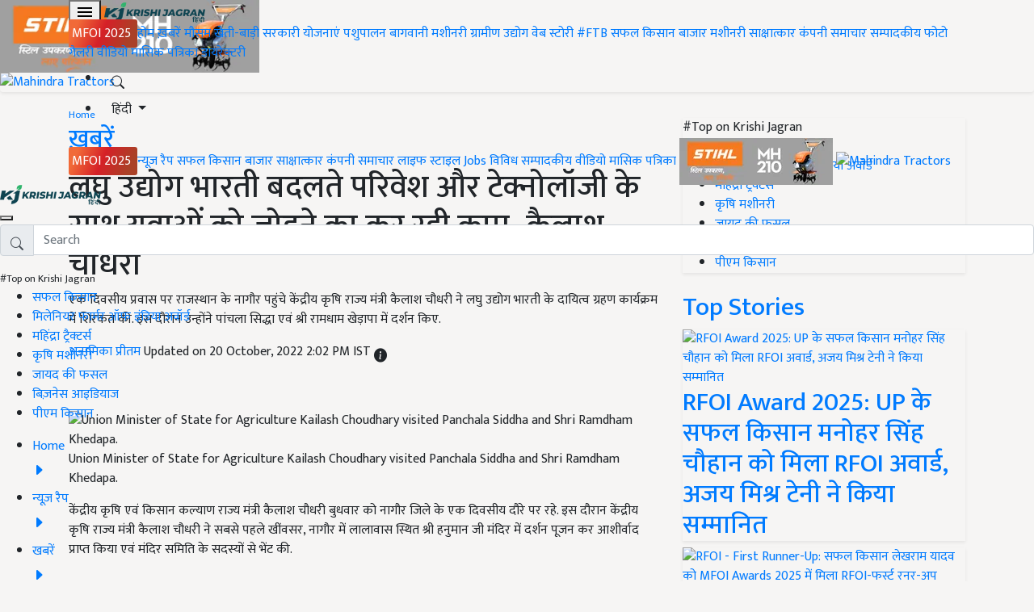

--- FILE ---
content_type: text/html; charset=utf-8
request_url: https://hindi.krishijagran.com/news/laghu-udyog-bharti-is-working-to-connect-the-youth-with-the-changing-environment-and-technology-kailash-chaudhary/
body_size: 43254
content:

<!DOCTYPE html>
<html lang="hi">
<head>
    <meta charset="utf-8">
    <meta http-equiv="X-UA-Compatible" content="IE=edge">
    <meta name="viewport" content="width=device-width, initial-scale=1">
    <meta name="robots" content="index, follow, max-image-preview:large" />
    <link rel="shortcut icon" href="https://kj1bcdn.b-cdn.net/favicon.ico?v=1">
    <meta name="description" content="एक दिवसीय प्रवास पर राजस्थान के नागौर पहुंचे केंद्रीय कृषि राज्य मंत्री कैलाश चौधरी ने लघु उद्योग भारती के दायित्व ग्रहण कार्यक्रम में शिरकत की. इस दौरान उन्होंने पांचला सिद्धा एवं श्री रामधाम खेड़ापा में दर्शन किए.">
    <meta property="fb:pages" content="277044842790418" />
    <meta property="fb:app_id" content="1939325269665228" />
    <meta property="og:title" content="लघु उद्योग भारती बदलते परिवेश और टेक्नोलॉजी के साथ युवाओं को जोड़ने का कर रही काम- कैलाश चौधरी - Laghu Udyog Bharti is working to connect the youth with the changing environment and technology - Kailash Chaudhary" />
    <meta property="og:type" content="article" />
    <meta property="og:description" content="एक दिवसीय प्रवास पर राजस्थान के नागौर पहुंचे केंद्रीय कृषि राज्य मंत्री कैलाश चौधरी ने लघु उद्योग भारती के दायित्व ग्रहण कार्यक्रम में शिरकत की. इस दौरान उन्होंने पांचला सिद्धा एवं श्री रामधाम खेड़ापा में दर्शन किए." />
    <meta property="og:image" content="https://kj2bcdn.b-cdn.net/media/63028/thumbnail_oct-2022-9.jpg" />
    <meta property="og:url" content="https://hindi.krishijagran.com/news/laghu-udyog-bharti-is-working-to-connect-the-youth-with-the-changing-environment-and-technology-kailash-chaudhary/" />
    <meta name="theme-color" content="0e4451" />
    <meta name="twitter:card" content="summary_large_image">
    <meta name="twitter:site" content="@kjhindi">
    <meta name="twitter:creator" content="Krishi Jagran Hindi">
    <meta name="twitter:title" content="लघु उद्योग भारती बदलते परिवेश और टेक्नोलॉजी के साथ युवाओं को जोड़ने का कर रही काम- कैलाश चौधरी - Laghu Udyog Bharti is working to connect the youth with the changing environment and technology - Kailash Chaudhary">
    <meta name="twitter:description" content="एक दिवसीय प्रवास पर राजस्थान के नागौर पहुंचे केंद्रीय कृषि राज्य मंत्री कैलाश चौधरी ने लघु उद्योग भारती के दायित्व ग्रहण कार्यक्रम में शिरकत की. इस दौरान उन्होंने पांचला सिद्धा एवं श्री रामधाम खेड़ापा में दर्शन किए.">
    <meta name="twitter:image" content="https://kj2bcdn.b-cdn.net/media/63028/thumbnail_oct-2022-9.jpg">
   
    <title>लघु उद्योग भारती बदलते परिवेश और टेक्नोलॉजी के साथ युवाओं को जोड़ने का कर रही काम- कैलाश चौधरी - Laghu Udyog Bharti is working to connect the youth with the changing environment and technology - Kailash Chaudhary</title>
    <link rel="canonical" href="https://hindi.krishijagran.com/news/laghu-udyog-bharti-is-working-to-connect-the-youth-with-the-changing-environment-and-technology-kailash-chaudhary/" />
    
        <link rel="amphtml" href="https://hindi.krishijagran.com/news/laghu-udyog-bharti-is-working-to-connect-the-youth-with-the-changing-environment-and-technology-kailash-chaudhary/?amp=1">


    <link rel="preconnect" href="https://fonts.googleapis.com">
    <link rel="preconnect" href="https://fonts.gstatic.com" crossorigin>
    <script src="/cdn-cgi/scripts/7d0fa10a/cloudflare-static/rocket-loader.min.js" data-cf-settings="2d55fac8ce02c78dfee25dec-|49"></script><link href="https://fonts.googleapis.com/css2?family=Mukta:wght@200;300;400;500;600;700;800&display=swap" rel="preload" as="style" onload="this.onload=null;this.rel='stylesheet'">


    <style>
    :root{--blue:#007bff;--indigo:#6610f2;--purple:#6f42c1;--pink:#e83e8c;--red:#dc3545;--orange:#fd7e14;--yellow:#ffc107;--green:#28a745;--teal:#20c997;--cyan:#17a2b8;--white:#fff;--gray:#6c757d;--gray-dark:#343a40;--primary:#007bff;--secondary:#6c757d;--success:#28a745;--info:#17a2b8;--warning:#ffc107;--danger:#dc3545;--light:#f8f9fa;--dark:#343a40;--breakpoint-xs:0;--breakpoint-sm:576px;--breakpoint-md:768px;--breakpoint-lg:992px;--breakpoint-xl:1200px}*,::after,::before{box-sizing:border-box}html{font-family:sans-serif;-webkit-text-size-adjust:100%;-webkit-tap-highlight-color:transparent}article,aside,figcaption,figure,footer,header,hgroup,main,nav,section{display:block}body{margin:0;font-size:1rem;font-weight:400;line-height:1.5;color:#212529;text-align:left;background-color:#fff}[tabindex="-1"]:focus:not(:focus-visible){outline:0 !important}hr{box-sizing:content-box;height:0;overflow:visible}h1,h2,h3,h4,h5,h6{margin-top:0;margin-bottom:.5rem}p{margin-top:0;margin-bottom:1rem}abbr[data-original-title],abbr[title]{text-decoration:underline;-webkit-text-decoration:underline dotted;text-decoration:underline dotted;cursor:help;border-bottom:0;-webkit-text-decoration-skip-ink:none;text-decoration-skip-ink:none}address{margin-bottom:1rem;font-style:normal;line-height:inherit}dl,ol,ul{margin-top:0;margin-bottom:1rem}ol ol,ol ul,ul ol,ul ul{margin-bottom:0}dt{font-weight:700}dd{margin-bottom:.5rem;margin-left:0}blockquote{margin:0 0 1rem}b,strong{font-weight:bolder}small{font-size:80%}sub,sup{position:relative;font-size:75%;line-height:0;vertical-align:baseline}sub{bottom:-.25em}sup{top:-.5em}a{color:#007bff;text-decoration:none;background-color:transparent}a:hover{color:#0056b3;text-decoration:underline}a:not([href]){color:inherit;text-decoration:none}a:not([href]):hover{color:inherit;text-decoration:none}code,kbd,pre,samp{font-size:1em}pre{margin-top:0;margin-bottom:1rem;overflow:auto}figure{margin:0 0 1rem}img{vertical-align:middle;border-style:none}svg{overflow:hidden;vertical-align:middle}table{border-collapse:collapse}caption{padding-top:.75rem;padding-bottom:.75rem;color:#6c757d;text-align:left;caption-side:bottom}th{text-align:inherit}label{display:inline-block;margin-bottom:.5rem}button{border-radius:0}button:focus{outline:1px dotted;outline:5px auto -webkit-focus-ring-color}button,input,optgroup,select,textarea{margin:0;font-family:inherit;font-size:inherit;line-height:inherit}button,input{overflow:visible}button,select{text-transform:none}select{word-wrap:normal}[type=button],[type=reset],[type=submit],button{-webkit-appearance:button}[type=button]:not(:disabled),[type=reset]:not(:disabled),[type=submit]:not(:disabled),button:not(:disabled){cursor:pointer}[type=button]::-moz-focus-inner,[type=reset]::-moz-focus-inner,[type=submit]::-moz-focus-inner,button::-moz-focus-inner{padding:0;border-style:none}input[type=checkbox],input[type=radio]{box-sizing:border-box;padding:0}input[type=date],input[type=datetime-local],input[type=month],input[type=time]{-webkit-appearance:listbox}textarea{overflow:auto;resize:vertical}fieldset{min-width:0;padding:0;margin:0;border:0}legend{display:block;width:100%;max-width:100%;padding:0;margin-bottom:.5rem;font-size:1.5rem;line-height:inherit;color:inherit;white-space:normal}progress{vertical-align:baseline}[type=number]::-webkit-inner-spin-button,[type=number]::-webkit-outer-spin-button{height:auto}[type=search]{outline-offset:-2px;-webkit-appearance:none}[type=search]::-webkit-search-decoration{-webkit-appearance:none}::-webkit-file-upload-button{font:inherit;-webkit-appearance:button}output{display:inline-block}summary{display:list-item;cursor:pointer}template{display:none}[hidden]{display:none !important}.h1,.h2,.h3,.h4,.h5,.h6,h1,h2,h3,h4,h5,h6{margin-bottom:.5rem;font-weight:500;line-height:1.2}.h1,h1{font-size:2.5rem}.h2,h2{font-size:2rem}.h3,h3{font-size:1.75rem}.h4,h4{font-size:1.5rem}.h5,h5{font-size:1.25rem}.h6,h6{font-size:1rem}.lead{font-size:1.25rem;font-weight:300}.display-1{font-size:6rem;font-weight:300;line-height:1.2}.display-2{font-size:5.5rem;font-weight:300;line-height:1.2}.display-3{font-size:4.5rem;font-weight:300;line-height:1.2}.display-4{font-size:3.5rem;font-weight:300;line-height:1.2}hr{margin-top:1rem;margin-bottom:1rem;border:0;border-top:1px solid rgba(0,0,0,.1)}.small,small{font-size:80%;font-weight:400}.mark,mark{padding:.2em;background-color:#fcf8e3}.list-unstyled{padding-left:0;list-style:none}.list-inline{padding-left:0;list-style:none}.list-inline-item{display:inline-block}.list-inline-item:not(:last-child){margin-right:.5rem}.initialism{font-size:90%;text-transform:uppercase}.blockquote{margin-bottom:1rem;font-size:1.25rem}.blockquote-footer{display:block;font-size:80%;color:#6c757d}.blockquote-footer::before{content:"— "}.img-fluid{max-width:100%;height:auto}.img-thumbnail{padding:.25rem;background-color:#fff;border:1px solid #dee2e6;border-radius:.25rem;max-width:100%;height:auto}.figure{display:inline-block}.figure-img{margin-bottom:.5rem;line-height:1}.figure-caption{font-size:90%;color:#6c757d}code{font-size:87.5%;color:#e83e8c;word-wrap:break-word}a>code{color:inherit}kbd{padding:.2rem .4rem;font-size:87.5%;color:#fff;background-color:#212529;border-radius:.2rem}kbd kbd{padding:0;font-size:100%;font-weight:700}pre{display:block;font-size:87.5%;color:#212529}pre code{font-size:inherit;color:inherit;word-break:normal}.pre-scrollable{max-height:340px;overflow-y:scroll}.container{width:100%;padding-right:15px;padding-left:15px;margin-right:auto;margin-left:auto}@media(min-width:576px){.container{max-width:540px}}@media(min-width:768px){.container{max-width:720px}}@media(min-width:992px){.container{max-width:960px}}@media(min-width:1200px){.container{max-width:1140px}}.container-fluid,.container-lg,.container-md,.container-sm,.container-xl{width:100%;padding-right:15px;padding-left:15px;margin-right:auto;margin-left:auto}@media(min-width:576px){.container,.container-sm{max-width:540px}}@media(min-width:768px){.container,.container-md,.container-sm{max-width:720px}}@media(min-width:992px){.container,.container-lg,.container-md,.container-sm{max-width:960px}}@media(min-width:1200px){.container,.container-lg,.container-md,.container-sm,.container-xl{max-width:1140px}}.row{display:-ms-flexbox;display:flex;-ms-flex-wrap:wrap;flex-wrap:wrap;margin-right:-15px;margin-left:-15px}.no-gutters{margin-right:0;margin-left:0}.no-gutters>.col,.no-gutters>[class*=col-]{padding-right:0;padding-left:0}.col,.col-1,.col-10,.col-11,.col-12,.col-2,.col-3,.col-4,.col-5,.col-6,.col-7,.col-8,.col-9,.col-auto,.col-lg,.col-lg-1,.col-lg-10,.col-lg-11,.col-lg-12,.col-lg-2,.col-lg-3,.col-lg-4,.col-lg-5,.col-lg-6,.col-lg-7,.col-lg-8,.col-lg-9,.col-lg-auto,.col-md,.col-md-1,.col-md-10,.col-md-11,.col-md-12,.col-md-2,.col-md-3,.col-md-4,.col-md-5,.col-md-6,.col-md-7,.col-md-8,.col-md-9,.col-md-auto,.col-sm,.col-sm-1,.col-sm-10,.col-sm-11,.col-sm-12,.col-sm-2,.col-sm-3,.col-sm-4,.col-sm-5,.col-sm-6,.col-sm-7,.col-sm-8,.col-sm-9,.col-sm-auto,.col-xl,.col-xl-1,.col-xl-10,.col-xl-11,.col-xl-12,.col-xl-2,.col-xl-3,.col-xl-4,.col-xl-5,.col-xl-6,.col-xl-7,.col-xl-8,.col-xl-9,.col-xl-auto{position:relative;width:100%;padding-right:15px;padding-left:15px}.col{-ms-flex-preferred-size:0;flex-basis:0;-ms-flex-positive:1;flex-grow:1;max-width:100%}.row-cols-1>*{-ms-flex:0 0 100%;flex:0 0 100%;max-width:100%}.row-cols-2>*{-ms-flex:0 0 50%;flex:0 0 50%;max-width:50%}.row-cols-3>*{-ms-flex:0 0 33.333333%;flex:0 0 33.333333%;max-width:33.333333%}.row-cols-4>*{-ms-flex:0 0 25%;flex:0 0 25%;max-width:25%}.row-cols-5>*{-ms-flex:0 0 20%;flex:0 0 20%;max-width:20%}.row-cols-6>*{-ms-flex:0 0 16.666667%;flex:0 0 16.666667%;max-width:16.666667%}.col-auto{-ms-flex:0 0 auto;flex:0 0 auto;width:auto;max-width:100%}.col-1{-ms-flex:0 0 8.333333%;flex:0 0 8.333333%;max-width:8.333333%}.col-2{-ms-flex:0 0 16.666667%;flex:0 0 16.666667%;max-width:16.666667%}.col-3{-ms-flex:0 0 25%;flex:0 0 25%;max-width:25%}.col-4{-ms-flex:0 0 33.333333%;flex:0 0 33.333333%;max-width:33.333333%}.col-5{-ms-flex:0 0 41.666667%;flex:0 0 41.666667%;max-width:41.666667%}.col-6{-ms-flex:0 0 50%;flex:0 0 50%;max-width:50%}.col-7{-ms-flex:0 0 58.333333%;flex:0 0 58.333333%;max-width:58.333333%}.col-8{-ms-flex:0 0 66.666667%;flex:0 0 66.666667%;max-width:66.666667%}.col-9{-ms-flex:0 0 75%;flex:0 0 75%;max-width:75%}.col-10{-ms-flex:0 0 83.333333%;flex:0 0 83.333333%;max-width:83.333333%}.col-11{-ms-flex:0 0 91.666667%;flex:0 0 91.666667%;max-width:91.666667%}.col-12{-ms-flex:0 0 100%;flex:0 0 100%;max-width:100%}.order-first{-ms-flex-order:-1;order:-1}.order-last{-ms-flex-order:13;order:13}.order-0{-ms-flex-order:0;order:0}.order-1{-ms-flex-order:1;order:1}.order-2{-ms-flex-order:2;order:2}.order-3{-ms-flex-order:3;order:3}.order-4{-ms-flex-order:4;order:4}.order-5{-ms-flex-order:5;order:5}.order-6{-ms-flex-order:6;order:6}.order-7{-ms-flex-order:7;order:7}.order-8{-ms-flex-order:8;order:8}.order-9{-ms-flex-order:9;order:9}.order-10{-ms-flex-order:10;order:10}.order-11{-ms-flex-order:11;order:11}.order-12{-ms-flex-order:12;order:12}.offset-1{margin-left:8.333333%}.offset-2{margin-left:16.666667%}.offset-3{margin-left:25%}.offset-4{margin-left:33.333333%}.offset-5{margin-left:41.666667%}.offset-6{margin-left:50%}.offset-7{margin-left:58.333333%}.offset-8{margin-left:66.666667%}.offset-9{margin-left:75%}.offset-10{margin-left:83.333333%}.offset-11{margin-left:91.666667%}@media(min-width:576px){.col-sm{-ms-flex-preferred-size:0;flex-basis:0;-ms-flex-positive:1;flex-grow:1;max-width:100%}.row-cols-sm-1>*{-ms-flex:0 0 100%;flex:0 0 100%;max-width:100%}.row-cols-sm-2>*{-ms-flex:0 0 50%;flex:0 0 50%;max-width:50%}.row-cols-sm-3>*{-ms-flex:0 0 33.333333%;flex:0 0 33.333333%;max-width:33.333333%}.row-cols-sm-4>*{-ms-flex:0 0 25%;flex:0 0 25%;max-width:25%}.row-cols-sm-5>*{-ms-flex:0 0 20%;flex:0 0 20%;max-width:20%}.row-cols-sm-6>*{-ms-flex:0 0 16.666667%;flex:0 0 16.666667%;max-width:16.666667%}.col-sm-auto{-ms-flex:0 0 auto;flex:0 0 auto;width:auto;max-width:100%}.col-sm-1{-ms-flex:0 0 8.333333%;flex:0 0 8.333333%;max-width:8.333333%}.col-sm-2{-ms-flex:0 0 16.666667%;flex:0 0 16.666667%;max-width:16.666667%}.col-sm-3{-ms-flex:0 0 25%;flex:0 0 25%;max-width:25%}.col-sm-4{-ms-flex:0 0 33.333333%;flex:0 0 33.333333%;max-width:33.333333%}.col-sm-5{-ms-flex:0 0 41.666667%;flex:0 0 41.666667%;max-width:41.666667%}.col-sm-6{-ms-flex:0 0 50%;flex:0 0 50%;max-width:50%}.col-sm-7{-ms-flex:0 0 58.333333%;flex:0 0 58.333333%;max-width:58.333333%}.col-sm-8{-ms-flex:0 0 66.666667%;flex:0 0 66.666667%;max-width:66.666667%}.col-sm-9{-ms-flex:0 0 75%;flex:0 0 75%;max-width:75%}.col-sm-10{-ms-flex:0 0 83.333333%;flex:0 0 83.333333%;max-width:83.333333%}.col-sm-11{-ms-flex:0 0 91.666667%;flex:0 0 91.666667%;max-width:91.666667%}.col-sm-12{-ms-flex:0 0 100%;flex:0 0 100%;max-width:100%}.order-sm-first{-ms-flex-order:-1;order:-1}.order-sm-last{-ms-flex-order:13;order:13}.order-sm-0{-ms-flex-order:0;order:0}.order-sm-1{-ms-flex-order:1;order:1}.order-sm-2{-ms-flex-order:2;order:2}.order-sm-3{-ms-flex-order:3;order:3}.order-sm-4{-ms-flex-order:4;order:4}.order-sm-5{-ms-flex-order:5;order:5}.order-sm-6{-ms-flex-order:6;order:6}.order-sm-7{-ms-flex-order:7;order:7}.order-sm-8{-ms-flex-order:8;order:8}.order-sm-9{-ms-flex-order:9;order:9}.order-sm-10{-ms-flex-order:10;order:10}.order-sm-11{-ms-flex-order:11;order:11}.order-sm-12{-ms-flex-order:12;order:12}.offset-sm-0{margin-left:0}.offset-sm-1{margin-left:8.333333%}.offset-sm-2{margin-left:16.666667%}.offset-sm-3{margin-left:25%}.offset-sm-4{margin-left:33.333333%}.offset-sm-5{margin-left:41.666667%}.offset-sm-6{margin-left:50%}.offset-sm-7{margin-left:58.333333%}.offset-sm-8{margin-left:66.666667%}.offset-sm-9{margin-left:75%}.offset-sm-10{margin-left:83.333333%}.offset-sm-11{margin-left:91.666667%}}@media(min-width:768px){.col-md{-ms-flex-preferred-size:0;flex-basis:0;-ms-flex-positive:1;flex-grow:1;max-width:100%}.row-cols-md-1>*{-ms-flex:0 0 100%;flex:0 0 100%;max-width:100%}.row-cols-md-2>*{-ms-flex:0 0 50%;flex:0 0 50%;max-width:50%}.row-cols-md-3>*{-ms-flex:0 0 33.333333%;flex:0 0 33.333333%;max-width:33.333333%}.row-cols-md-4>*{-ms-flex:0 0 25%;flex:0 0 25%;max-width:25%}.row-cols-md-5>*{-ms-flex:0 0 20%;flex:0 0 20%;max-width:20%}.row-cols-md-6>*{-ms-flex:0 0 16.666667%;flex:0 0 16.666667%;max-width:16.666667%}.col-md-auto{-ms-flex:0 0 auto;flex:0 0 auto;width:auto;max-width:100%}.col-md-1{-ms-flex:0 0 8.333333%;flex:0 0 8.333333%;max-width:8.333333%}.col-md-2{-ms-flex:0 0 16.666667%;flex:0 0 16.666667%;max-width:16.666667%}.col-md-3{-ms-flex:0 0 25%;flex:0 0 25%;max-width:25%}.col-md-4{-ms-flex:0 0 33.333333%;flex:0 0 33.333333%;max-width:33.333333%}.col-md-5{-ms-flex:0 0 41.666667%;flex:0 0 41.666667%;max-width:41.666667%}.col-md-6{-ms-flex:0 0 50%;flex:0 0 50%;max-width:50%}.col-md-7{-ms-flex:0 0 58.333333%;flex:0 0 58.333333%;max-width:58.333333%}.col-md-8{-ms-flex:0 0 66.666667%;flex:0 0 66.666667%;max-width:66.666667%}.col-md-9{-ms-flex:0 0 75%;flex:0 0 75%;max-width:75%}.col-md-10{-ms-flex:0 0 83.333333%;flex:0 0 83.333333%;max-width:83.333333%}.col-md-11{-ms-flex:0 0 91.666667%;flex:0 0 91.666667%;max-width:91.666667%}.col-md-12{-ms-flex:0 0 100%;flex:0 0 100%;max-width:100%}.order-md-first{-ms-flex-order:-1;order:-1}.order-md-last{-ms-flex-order:13;order:13}.order-md-0{-ms-flex-order:0;order:0}.order-md-1{-ms-flex-order:1;order:1}.order-md-2{-ms-flex-order:2;order:2}.order-md-3{-ms-flex-order:3;order:3}.order-md-4{-ms-flex-order:4;order:4}.order-md-5{-ms-flex-order:5;order:5}.order-md-6{-ms-flex-order:6;order:6}.order-md-7{-ms-flex-order:7;order:7}.order-md-8{-ms-flex-order:8;order:8}.order-md-9{-ms-flex-order:9;order:9}.order-md-10{-ms-flex-order:10;order:10}.order-md-11{-ms-flex-order:11;order:11}.order-md-12{-ms-flex-order:12;order:12}.offset-md-0{margin-left:0}.offset-md-1{margin-left:8.333333%}.offset-md-2{margin-left:16.666667%}.offset-md-3{margin-left:25%}.offset-md-4{margin-left:33.333333%}.offset-md-5{margin-left:41.666667%}.offset-md-6{margin-left:50%}.offset-md-7{margin-left:58.333333%}.offset-md-8{margin-left:66.666667%}.offset-md-9{margin-left:75%}.offset-md-10{margin-left:83.333333%}.offset-md-11{margin-left:91.666667%}}@media(min-width:992px){.col-lg{-ms-flex-preferred-size:0;flex-basis:0;-ms-flex-positive:1;flex-grow:1;max-width:100%}.row-cols-lg-1>*{-ms-flex:0 0 100%;flex:0 0 100%;max-width:100%}.row-cols-lg-2>*{-ms-flex:0 0 50%;flex:0 0 50%;max-width:50%}.row-cols-lg-3>*{-ms-flex:0 0 33.333333%;flex:0 0 33.333333%;max-width:33.333333%}.row-cols-lg-4>*{-ms-flex:0 0 25%;flex:0 0 25%;max-width:25%}.row-cols-lg-5>*{-ms-flex:0 0 20%;flex:0 0 20%;max-width:20%}.row-cols-lg-6>*{-ms-flex:0 0 16.666667%;flex:0 0 16.666667%;max-width:16.666667%}.col-lg-auto{-ms-flex:0 0 auto;flex:0 0 auto;width:auto;max-width:100%}.col-lg-1{-ms-flex:0 0 8.333333%;flex:0 0 8.333333%;max-width:8.333333%}.col-lg-2{-ms-flex:0 0 16.666667%;flex:0 0 16.666667%;max-width:16.666667%}.col-lg-3{-ms-flex:0 0 25%;flex:0 0 25%;max-width:25%}.col-lg-4{-ms-flex:0 0 33.333333%;flex:0 0 33.333333%;max-width:33.333333%}.col-lg-5{-ms-flex:0 0 41.666667%;flex:0 0 41.666667%;max-width:41.666667%}.col-lg-6{-ms-flex:0 0 50%;flex:0 0 50%;max-width:50%}.col-lg-7{-ms-flex:0 0 58.333333%;flex:0 0 58.333333%;max-width:58.333333%}.col-lg-8{-ms-flex:0 0 66.666667%;flex:0 0 66.666667%;max-width:66.666667%}.col-lg-9{-ms-flex:0 0 75%;flex:0 0 75%;max-width:75%}.col-lg-10{-ms-flex:0 0 83.333333%;flex:0 0 83.333333%;max-width:83.333333%}.col-lg-11{-ms-flex:0 0 91.666667%;flex:0 0 91.666667%;max-width:91.666667%}.col-lg-12{-ms-flex:0 0 100%;flex:0 0 100%;max-width:100%}.order-lg-first{-ms-flex-order:-1;order:-1}.order-lg-last{-ms-flex-order:13;order:13}.order-lg-0{-ms-flex-order:0;order:0}.order-lg-1{-ms-flex-order:1;order:1}.order-lg-2{-ms-flex-order:2;order:2}.order-lg-3{-ms-flex-order:3;order:3}.order-lg-4{-ms-flex-order:4;order:4}.order-lg-5{-ms-flex-order:5;order:5}.order-lg-6{-ms-flex-order:6;order:6}.order-lg-7{-ms-flex-order:7;order:7}.order-lg-8{-ms-flex-order:8;order:8}.order-lg-9{-ms-flex-order:9;order:9}.order-lg-10{-ms-flex-order:10;order:10}.order-lg-11{-ms-flex-order:11;order:11}.order-lg-12{-ms-flex-order:12;order:12}.offset-lg-0{margin-left:0}.offset-lg-1{margin-left:8.333333%}.offset-lg-2{margin-left:16.666667%}.offset-lg-3{margin-left:25%}.offset-lg-4{margin-left:33.333333%}.offset-lg-5{margin-left:41.666667%}.offset-lg-6{margin-left:50%}.offset-lg-7{margin-left:58.333333%}.offset-lg-8{margin-left:66.666667%}.offset-lg-9{margin-left:75%}.offset-lg-10{margin-left:83.333333%}.offset-lg-11{margin-left:91.666667%}}@media(min-width:1200px){.col-xl{-ms-flex-preferred-size:0;flex-basis:0;-ms-flex-positive:1;flex-grow:1;max-width:100%}.row-cols-xl-1>*{-ms-flex:0 0 100%;flex:0 0 100%;max-width:100%}.row-cols-xl-2>*{-ms-flex:0 0 50%;flex:0 0 50%;max-width:50%}.row-cols-xl-3>*{-ms-flex:0 0 33.333333%;flex:0 0 33.333333%;max-width:33.333333%}.row-cols-xl-4>*{-ms-flex:0 0 25%;flex:0 0 25%;max-width:25%}.row-cols-xl-5>*{-ms-flex:0 0 20%;flex:0 0 20%;max-width:20%}.row-cols-xl-6>*{-ms-flex:0 0 16.666667%;flex:0 0 16.666667%;max-width:16.666667%}.col-xl-auto{-ms-flex:0 0 auto;flex:0 0 auto;width:auto;max-width:100%}.col-xl-1{-ms-flex:0 0 8.333333%;flex:0 0 8.333333%;max-width:8.333333%}.col-xl-2{-ms-flex:0 0 16.666667%;flex:0 0 16.666667%;max-width:16.666667%}.col-xl-3{-ms-flex:0 0 25%;flex:0 0 25%;max-width:25%}.col-xl-4{-ms-flex:0 0 33.333333%;flex:0 0 33.333333%;max-width:33.333333%}.col-xl-5{-ms-flex:0 0 41.666667%;flex:0 0 41.666667%;max-width:41.666667%}.col-xl-6{-ms-flex:0 0 50%;flex:0 0 50%;max-width:50%}.col-xl-7{-ms-flex:0 0 58.333333%;flex:0 0 58.333333%;max-width:58.333333%}.col-xl-8{-ms-flex:0 0 66.666667%;flex:0 0 66.666667%;max-width:66.666667%}.col-xl-9{-ms-flex:0 0 75%;flex:0 0 75%;max-width:75%}.col-xl-10{-ms-flex:0 0 83.333333%;flex:0 0 83.333333%;max-width:83.333333%}.col-xl-11{-ms-flex:0 0 91.666667%;flex:0 0 91.666667%;max-width:91.666667%}.col-xl-12{-ms-flex:0 0 100%;flex:0 0 100%;max-width:100%}.order-xl-first{-ms-flex-order:-1;order:-1}.order-xl-last{-ms-flex-order:13;order:13}.order-xl-0{-ms-flex-order:0;order:0}.order-xl-1{-ms-flex-order:1;order:1}.order-xl-2{-ms-flex-order:2;order:2}.order-xl-3{-ms-flex-order:3;order:3}.order-xl-4{-ms-flex-order:4;order:4}.order-xl-5{-ms-flex-order:5;order:5}.order-xl-6{-ms-flex-order:6;order:6}.order-xl-7{-ms-flex-order:7;order:7}.order-xl-8{-ms-flex-order:8;order:8}.order-xl-9{-ms-flex-order:9;order:9}.order-xl-10{-ms-flex-order:10;order:10}.order-xl-11{-ms-flex-order:11;order:11}.order-xl-12{-ms-flex-order:12;order:12}.offset-xl-0{margin-left:0}.offset-xl-1{margin-left:8.333333%}.offset-xl-2{margin-left:16.666667%}.offset-xl-3{margin-left:25%}.offset-xl-4{margin-left:33.333333%}.offset-xl-5{margin-left:41.666667%}.offset-xl-6{margin-left:50%}.offset-xl-7{margin-left:58.333333%}.offset-xl-8{margin-left:66.666667%}.offset-xl-9{margin-left:75%}.offset-xl-10{margin-left:83.333333%}.offset-xl-11{margin-left:91.666667%}}.table{width:100%;margin-bottom:1rem;color:#212529}.table td,.table th{padding:.75rem;vertical-align:top;border-top:1px solid #dee2e6}.table thead th{vertical-align:bottom;border-bottom:2px solid #dee2e6}.table tbody+tbody{border-top:2px solid #dee2e6}.table-sm td,.table-sm th{padding:.3rem}.table-bordered{border:1px solid #dee2e6}.table-bordered td,.table-bordered th{border:1px solid #dee2e6}.table-bordered thead td,.table-bordered thead th{border-bottom-width:2px}.table-borderless tbody+tbody,.table-borderless td,.table-borderless th,.table-borderless thead th{border:0}.table-striped tbody tr:nth-of-type(odd){background-color:rgba(0,0,0,.05)}.table-hover tbody tr:hover{color:#212529;background-color:rgba(0,0,0,.075)}.table-primary,.table-primary>td,.table-primary>th{background-color:#b8daff}.table-primary tbody+tbody,.table-primary td,.table-primary th,.table-primary thead th{border-color:#7abaff}.table-hover .table-primary:hover{background-color:#9fcdff}.table-hover .table-primary:hover>td,.table-hover .table-primary:hover>th{background-color:#9fcdff}.table-secondary,.table-secondary>td,.table-secondary>th{background-color:#d6d8db}.table-secondary tbody+tbody,.table-secondary td,.table-secondary th,.table-secondary thead th{border-color:#b3b7bb}.table-hover .table-secondary:hover{background-color:#c8cbcf}.table-hover .table-secondary:hover>td,.table-hover .table-secondary:hover>th{background-color:#c8cbcf}.table-success,.table-success>td,.table-success>th{background-color:#c3e6cb}.table-success tbody+tbody,.table-success td,.table-success th,.table-success thead th{border-color:#8fd19e}.table-hover .table-success:hover{background-color:#b1dfbb}.table-hover .table-success:hover>td,.table-hover .table-success:hover>th{background-color:#b1dfbb}.table-info,.table-info>td,.table-info>th{background-color:#bee5eb}.table-info tbody+tbody,.table-info td,.table-info th,.table-info thead th{border-color:#86cfda}.table-hover .table-info:hover{background-color:#abdde5}.table-hover .table-info:hover>td,.table-hover .table-info:hover>th{background-color:#abdde5}.table-warning,.table-warning>td,.table-warning>th{background-color:#ffeeba}.table-warning tbody+tbody,.table-warning td,.table-warning th,.table-warning thead th{border-color:#ffdf7e}.table-hover .table-warning:hover{background-color:#ffe8a1}.table-hover .table-warning:hover>td,.table-hover .table-warning:hover>th{background-color:#ffe8a1}.table-danger,.table-danger>td,.table-danger>th{background-color:#f5c6cb}.table-danger tbody+tbody,.table-danger td,.table-danger th,.table-danger thead th{border-color:#ed969e}.table-hover .table-danger:hover{background-color:#f1b0b7}.table-hover .table-danger:hover>td,.table-hover .table-danger:hover>th{background-color:#f1b0b7}.table-light,.table-light>td,.table-light>th{background-color:#fdfdfe}.table-light tbody+tbody,.table-light td,.table-light th,.table-light thead th{border-color:#fbfcfc}.table-hover .table-light:hover{background-color:#ececf6}.table-hover .table-light:hover>td,.table-hover .table-light:hover>th{background-color:#ececf6}.table-dark,.table-dark>td,.table-dark>th{background-color:#c6c8ca}.table-dark tbody+tbody,.table-dark td,.table-dark th,.table-dark thead th{border-color:#95999c}.table-hover .table-dark:hover{background-color:#b9bbbe}.table-hover .table-dark:hover>td,.table-hover .table-dark:hover>th{background-color:#b9bbbe}.table-active,.table-active>td,.table-active>th{background-color:rgba(0,0,0,.075)}.table-hover .table-active:hover{background-color:rgba(0,0,0,.075)}.table-hover .table-active:hover>td,.table-hover .table-active:hover>th{background-color:rgba(0,0,0,.075)}.table .thead-dark th{color:#fff;background-color:#343a40;border-color:#454d55}.table .thead-light th{color:#495057;background-color:#e9ecef;border-color:#dee2e6}.table-dark{color:#fff;background-color:#343a40}.table-dark td,.table-dark th,.table-dark thead th{border-color:#454d55}.table-dark.table-bordered{border:0}.table-dark.table-striped tbody tr:nth-of-type(odd){background-color:rgba(255,255,255,.05)}.table-dark.table-hover tbody tr:hover{color:#fff;background-color:rgba(255,255,255,.075)}@media(max-width:575.98px){.table-responsive-sm{display:block;width:100%;overflow-x:auto;-webkit-overflow-scrolling:touch}.table-responsive-sm>.table-bordered{border:0}}@media(max-width:767.98px){.table-responsive-md{display:block;width:100%;overflow-x:auto;-webkit-overflow-scrolling:touch}.table-responsive-md>.table-bordered{border:0}}@media(max-width:991.98px){.table-responsive-lg{display:block;width:100%;overflow-x:auto;-webkit-overflow-scrolling:touch}.table-responsive-lg>.table-bordered{border:0}}@media(max-width:1199.98px){.table-responsive-xl{display:block;width:100%;overflow-x:auto;-webkit-overflow-scrolling:touch}.table-responsive-xl>.table-bordered{border:0}}.table-responsive{display:block;width:100%;overflow-x:auto;-webkit-overflow-scrolling:touch}.table-responsive>.table-bordered{border:0}.form-control{display:block;width:100%;height:calc(1.5em + .75rem + 2px);padding:.375rem .75rem;font-size:1rem;font-weight:400;line-height:1.5;color:#495057;background-color:#fff;background-clip:padding-box;border:1px solid #ced4da;border-radius:.25rem;transition:border-color .15s ease-in-out,box-shadow .15s ease-in-out}@media(prefers-reduced-motion:reduce){.form-control{transition:none}}.form-control::-ms-expand{background-color:transparent;border:0}.form-control:-moz-focusring{color:transparent;text-shadow:0 0 0 #495057}.form-control:focus{color:#495057;background-color:#fff;border-color:#80bdff;outline:0;box-shadow:0 0 0 .2rem rgba(0,123,255,.25)}.form-control::-webkit-input-placeholder{color:#6c757d;opacity:1}.form-control::-moz-placeholder{color:#6c757d;opacity:1}.form-control:-ms-input-placeholder{color:#6c757d;opacity:1}.form-control::-ms-input-placeholder{color:#6c757d;opacity:1}.form-control::placeholder{color:#6c757d;opacity:1}.form-control:disabled,.form-control[readonly]{background-color:#e9ecef;opacity:1}select.form-control:focus::-ms-value{color:#495057;background-color:#fff}.form-control-file,.form-control-range{display:block;width:100%}.col-form-label{padding-top:calc(.375rem + 1px);padding-bottom:calc(.375rem + 1px);margin-bottom:0;font-size:inherit;line-height:1.5}.col-form-label-lg{padding-top:calc(.5rem + 1px);padding-bottom:calc(.5rem + 1px);font-size:1.25rem;line-height:1.5}.col-form-label-sm{padding-top:calc(.25rem + 1px);padding-bottom:calc(.25rem + 1px);font-size:.875rem;line-height:1.5}.form-control-plaintext{display:block;width:100%;padding:.375rem 0;margin-bottom:0;font-size:1rem;line-height:1.5;color:#212529;background-color:transparent;border:solid transparent;border-width:1px 0}.form-control-plaintext.form-control-lg,.form-control-plaintext.form-control-sm{padding-right:0;padding-left:0}.form-control-sm{height:calc(1.5em + .5rem + 2px);padding:.25rem .5rem;font-size:.875rem;line-height:1.5;border-radius:.2rem}.form-control-lg{height:calc(1.5em + 1rem + 2px);padding:.5rem 1rem;font-size:1.25rem;line-height:1.5;border-radius:.3rem}select.form-control[multiple],select.form-control[size]{height:auto}textarea.form-control{height:auto}.form-group{margin-bottom:1rem}.form-text{display:block;margin-top:.25rem}.form-row{display:-ms-flexbox;display:flex;-ms-flex-wrap:wrap;flex-wrap:wrap;margin-right:-5px;margin-left:-5px}.form-row>.col,.form-row>[class*=col-]{padding-right:5px;padding-left:5px}.form-check{position:relative;display:block;padding-left:1.25rem}.form-check-input{position:absolute;margin-top:.3rem;margin-left:-1.25rem}.form-check-input:disabled~.form-check-label,.form-check-input[disabled]~.form-check-label{color:#6c757d}.form-check-label{margin-bottom:0}.form-check-inline{display:-ms-inline-flexbox;display:inline-flex;-ms-flex-align:center;align-items:center;padding-left:0;margin-right:.75rem}.form-check-inline .form-check-input{position:static;margin-top:0;margin-right:.3125rem;margin-left:0}.valid-feedback{display:none;width:100%;margin-top:.25rem;font-size:80%;color:#28a745}.valid-tooltip{position:absolute;top:100%;z-index:5;display:none;max-width:100%;padding:.25rem .5rem;margin-top:.1rem;font-size:.875rem;line-height:1.5;color:#fff;background-color:rgba(40,167,69,.9);border-radius:.25rem}.is-valid~.valid-feedback,.is-valid~.valid-tooltip,.was-validated :valid~.valid-feedback,.was-validated :valid~.valid-tooltip{display:block}.form-control.is-valid,.was-validated .form-control:valid{border-color:#28a745;padding-right:calc(1.5em + .75rem);background-image:url("data:image/svg+xml,%3csvg xmlns='http://www.w3.org/2000/svg' width='8' height='8' viewBox='0 0 8 8'%3e%3cpath fill='%2328a745' d='M2.3 6.73L.6 4.53c-.4-1.04.46-1.4 1.1-.8l1.1 1.4 3.4-3.8c.6-.63 1.6-.27 1.2.7l-4 4.6c-.43.5-.8.4-1.1.1z'/%3e%3c/svg%3e");background-repeat:no-repeat;background-position:right calc(.375em + .1875rem) center;background-size:calc(.75em + .375rem) calc(.75em + .375rem)}.form-control.is-valid:focus,.was-validated .form-control:valid:focus{border-color:#28a745;box-shadow:0 0 0 .2rem rgba(40,167,69,.25)}.was-validated textarea.form-control:valid,textarea.form-control.is-valid{padding-right:calc(1.5em + .75rem);background-position:top calc(.375em + .1875rem) right calc(.375em + .1875rem)}.custom-select.is-valid,.was-validated .custom-select:valid{border-color:#28a745;padding-right:calc(.75em + 2.3125rem);background:url("data:image/svg+xml,%3csvg xmlns='http://www.w3.org/2000/svg' width='4' height='5' viewBox='0 0 4 5'%3e%3cpath fill='%23343a40' d='M2 0L0 2h4zm0 5L0 3h4z'/%3e%3c/svg%3e") no-repeat right .75rem center/8px 10px,url("data:image/svg+xml,%3csvg xmlns='http://www.w3.org/2000/svg' width='8' height='8' viewBox='0 0 8 8'%3e%3cpath fill='%2328a745' d='M2.3 6.73L.6 4.53c-.4-1.04.46-1.4 1.1-.8l1.1 1.4 3.4-3.8c.6-.63 1.6-.27 1.2.7l-4 4.6c-.43.5-.8.4-1.1.1z'/%3e%3c/svg%3e") #fff no-repeat center right 1.75rem/calc(.75em + .375rem) calc(.75em + .375rem)}.custom-select.is-valid:focus,.was-validated .custom-select:valid:focus{border-color:#28a745;box-shadow:0 0 0 .2rem rgba(40,167,69,.25)}.form-check-input.is-valid~.form-check-label,.was-validated .form-check-input:valid~.form-check-label{color:#28a745}.form-check-input.is-valid~.valid-feedback,.form-check-input.is-valid~.valid-tooltip,.was-validated .form-check-input:valid~.valid-feedback,.was-validated .form-check-input:valid~.valid-tooltip{display:block}.custom-control-input.is-valid~.custom-control-label,.was-validated .custom-control-input:valid~.custom-control-label{color:#28a745}.custom-control-input.is-valid~.custom-control-label::before,.was-validated .custom-control-input:valid~.custom-control-label::before{border-color:#28a745}.custom-control-input.is-valid:checked~.custom-control-label::before,.was-validated .custom-control-input:valid:checked~.custom-control-label::before{border-color:#34ce57;background-color:#34ce57}.custom-control-input.is-valid:focus~.custom-control-label::before,.was-validated .custom-control-input:valid:focus~.custom-control-label::before{box-shadow:0 0 0 .2rem rgba(40,167,69,.25)}.custom-control-input.is-valid:focus:not(:checked)~.custom-control-label::before,.was-validated .custom-control-input:valid:focus:not(:checked)~.custom-control-label::before{border-color:#28a745}.custom-file-input.is-valid~.custom-file-label,.was-validated .custom-file-input:valid~.custom-file-label{border-color:#28a745}.custom-file-input.is-valid:focus~.custom-file-label,.was-validated .custom-file-input:valid:focus~.custom-file-label{border-color:#28a745;box-shadow:0 0 0 .2rem rgba(40,167,69,.25)}.invalid-feedback{display:none;width:100%;margin-top:.25rem;font-size:80%;color:#dc3545}.invalid-tooltip{position:absolute;top:100%;z-index:5;display:none;max-width:100%;padding:.25rem .5rem;margin-top:.1rem;font-size:.875rem;line-height:1.5;color:#fff;background-color:rgba(220,53,69,.9);border-radius:.25rem}.is-invalid~.invalid-feedback,.is-invalid~.invalid-tooltip,.was-validated :invalid~.invalid-feedback,.was-validated :invalid~.invalid-tooltip{display:block}.form-control.is-invalid,.was-validated .form-control:invalid{border-color:#dc3545;padding-right:calc(1.5em + .75rem);background-image:url("data:image/svg+xml,%3csvg xmlns='http://www.w3.org/2000/svg' width='12' height='12' fill='none' stroke='%23dc3545' viewBox='0 0 12 12'%3e%3ccircle cx='6' cy='6' r='4.5'/%3e%3cpath stroke-linejoin='round' d='M5.8 3.6h.4L6 6.5z'/%3e%3ccircle cx='6' cy='8.2' r='.6' fill='%23dc3545' stroke='none'/%3e%3c/svg%3e");background-repeat:no-repeat;background-position:right calc(.375em + .1875rem) center;background-size:calc(.75em + .375rem) calc(.75em + .375rem)}.form-control.is-invalid:focus,.was-validated .form-control:invalid:focus{border-color:#dc3545;box-shadow:0 0 0 .2rem rgba(220,53,69,.25)}.was-validated textarea.form-control:invalid,textarea.form-control.is-invalid{padding-right:calc(1.5em + .75rem);background-position:top calc(.375em + .1875rem) right calc(.375em + .1875rem)}.custom-select.is-invalid,.was-validated .custom-select:invalid{border-color:#dc3545;padding-right:calc(.75em + 2.3125rem);background:url("data:image/svg+xml,%3csvg xmlns='http://www.w3.org/2000/svg' width='4' height='5' viewBox='0 0 4 5'%3e%3cpath fill='%23343a40' d='M2 0L0 2h4zm0 5L0 3h4z'/%3e%3c/svg%3e") no-repeat right .75rem center/8px 10px,url("data:image/svg+xml,%3csvg xmlns='http://www.w3.org/2000/svg' width='12' height='12' fill='none' stroke='%23dc3545' viewBox='0 0 12 12'%3e%3ccircle cx='6' cy='6' r='4.5'/%3e%3cpath stroke-linejoin='round' d='M5.8 3.6h.4L6 6.5z'/%3e%3ccircle cx='6' cy='8.2' r='.6' fill='%23dc3545' stroke='none'/%3e%3c/svg%3e") #fff no-repeat center right 1.75rem/calc(.75em + .375rem) calc(.75em + .375rem)}.custom-select.is-invalid:focus,.was-validated .custom-select:invalid:focus{border-color:#dc3545;box-shadow:0 0 0 .2rem rgba(220,53,69,.25)}.form-check-input.is-invalid~.form-check-label,.was-validated .form-check-input:invalid~.form-check-label{color:#dc3545}.form-check-input.is-invalid~.invalid-feedback,.form-check-input.is-invalid~.invalid-tooltip,.was-validated .form-check-input:invalid~.invalid-feedback,.was-validated .form-check-input:invalid~.invalid-tooltip{display:block}.custom-control-input.is-invalid~.custom-control-label,.was-validated .custom-control-input:invalid~.custom-control-label{color:#dc3545}.custom-control-input.is-invalid~.custom-control-label::before,.was-validated .custom-control-input:invalid~.custom-control-label::before{border-color:#dc3545}.custom-control-input.is-invalid:checked~.custom-control-label::before,.was-validated .custom-control-input:invalid:checked~.custom-control-label::before{border-color:#e4606d;background-color:#e4606d}.custom-control-input.is-invalid:focus~.custom-control-label::before,.was-validated .custom-control-input:invalid:focus~.custom-control-label::before{box-shadow:0 0 0 .2rem rgba(220,53,69,.25)}.custom-control-input.is-invalid:focus:not(:checked)~.custom-control-label::before,.was-validated .custom-control-input:invalid:focus:not(:checked)~.custom-control-label::before{border-color:#dc3545}.custom-file-input.is-invalid~.custom-file-label,.was-validated .custom-file-input:invalid~.custom-file-label{border-color:#dc3545}.custom-file-input.is-invalid:focus~.custom-file-label,.was-validated .custom-file-input:invalid:focus~.custom-file-label{border-color:#dc3545;box-shadow:0 0 0 .2rem rgba(220,53,69,.25)}.form-inline{display:-ms-flexbox;display:flex;-ms-flex-flow:row wrap;flex-flow:row wrap;-ms-flex-align:center;align-items:center}.form-inline .form-check{width:100%}@media(min-width:576px){.form-inline label{display:-ms-flexbox;display:flex;-ms-flex-align:center;align-items:center;-ms-flex-pack:center;justify-content:center;margin-bottom:0}.form-inline .form-group{display:-ms-flexbox;display:flex;-ms-flex:0 0 auto;flex:0 0 auto;-ms-flex-flow:row wrap;flex-flow:row wrap;-ms-flex-align:center;align-items:center;margin-bottom:0}.form-inline .form-control{display:inline-block;width:auto;vertical-align:middle}.form-inline .form-control-plaintext{display:inline-block}.form-inline .custom-select,.form-inline .input-group{width:auto}.form-inline .form-check{display:-ms-flexbox;display:flex;-ms-flex-align:center;align-items:center;-ms-flex-pack:center;justify-content:center;width:auto;padding-left:0}.form-inline .form-check-input{position:relative;-ms-flex-negative:0;flex-shrink:0;margin-top:0;margin-right:.25rem;margin-left:0}.form-inline .custom-control{-ms-flex-align:center;align-items:center;-ms-flex-pack:center;justify-content:center}.form-inline .custom-control-label{margin-bottom:0}}.btn{display:inline-block;font-weight:400;color:#212529;text-align:center;vertical-align:middle;cursor:pointer;-webkit-user-select:none;-moz-user-select:none;-ms-user-select:none;user-select:none;background-color:transparent;border:1px solid transparent;padding:.375rem .75rem;font-size:1rem;line-height:1.5;border-radius:.25rem;transition:color .15s ease-in-out,background-color .15s ease-in-out,border-color .15s ease-in-out,box-shadow .15s ease-in-out}@media(prefers-reduced-motion:reduce){.btn{transition:none}}.btn:hover{color:#212529;text-decoration:none}.btn.focus,.btn:focus{outline:0;box-shadow:0 0 0 .2rem rgba(0,123,255,.25)}.btn.disabled,.btn:disabled{opacity:.65}a.btn.disabled,fieldset:disabled a.btn{pointer-events:none}.btn-primary{color:#fff;background-color:#007bff;border-color:#007bff}.btn-primary:hover{color:#fff;background-color:#0069d9;border-color:#0062cc}.btn-primary.focus,.btn-primary:focus{color:#fff;background-color:#0069d9;border-color:#0062cc;box-shadow:0 0 0 .2rem rgba(38,143,255,.5)}.btn-primary.disabled,.btn-primary:disabled{color:#fff;background-color:#007bff;border-color:#007bff}.btn-primary:not(:disabled):not(.disabled).active,.btn-primary:not(:disabled):not(.disabled):active,.show>.btn-primary.dropdown-toggle{color:#fff;background-color:#0062cc;border-color:#005cbf}.btn-primary:not(:disabled):not(.disabled).active:focus,.btn-primary:not(:disabled):not(.disabled):active:focus,.show>.btn-primary.dropdown-toggle:focus{box-shadow:0 0 0 .2rem rgba(38,143,255,.5)}.btn-secondary{color:#fff;background-color:#6c757d;border-color:#6c757d}.btn-secondary:hover{color:#fff;background-color:#5a6268;border-color:#545b62}.btn-secondary.focus,.btn-secondary:focus{color:#fff;background-color:#5a6268;border-color:#545b62;box-shadow:0 0 0 .2rem rgba(130,138,145,.5)}.btn-secondary.disabled,.btn-secondary:disabled{color:#fff;background-color:#6c757d;border-color:#6c757d}.btn-secondary:not(:disabled):not(.disabled).active,.btn-secondary:not(:disabled):not(.disabled):active,.show>.btn-secondary.dropdown-toggle{color:#fff;background-color:#545b62;border-color:#4e555b}.btn-secondary:not(:disabled):not(.disabled).active:focus,.btn-secondary:not(:disabled):not(.disabled):active:focus,.show>.btn-secondary.dropdown-toggle:focus{box-shadow:0 0 0 .2rem rgba(130,138,145,.5)}.btn-success{color:#fff;background-color:#28a745;border-color:#28a745}.btn-success:hover{color:#fff;background-color:#218838;border-color:#1e7e34}.btn-success.focus,.btn-success:focus{color:#fff;background-color:#218838;border-color:#1e7e34;box-shadow:0 0 0 .2rem rgba(72,180,97,.5)}.btn-success.disabled,.btn-success:disabled{color:#fff;background-color:#28a745;border-color:#28a745}.btn-success:not(:disabled):not(.disabled).active,.btn-success:not(:disabled):not(.disabled):active,.show>.btn-success.dropdown-toggle{color:#fff;background-color:#1e7e34;border-color:#1c7430}.btn-success:not(:disabled):not(.disabled).active:focus,.btn-success:not(:disabled):not(.disabled):active:focus,.show>.btn-success.dropdown-toggle:focus{box-shadow:0 0 0 .2rem rgba(72,180,97,.5)}.btn-info{color:#fff;background-color:#17a2b8;border-color:#17a2b8}.btn-info:hover{color:#fff;background-color:#138496;border-color:#117a8b}.btn-info.focus,.btn-info:focus{color:#fff;background-color:#138496;border-color:#117a8b;box-shadow:0 0 0 .2rem rgba(58,176,195,.5)}.btn-info.disabled,.btn-info:disabled{color:#fff;background-color:#17a2b8;border-color:#17a2b8}.btn-info:not(:disabled):not(.disabled).active,.btn-info:not(:disabled):not(.disabled):active,.show>.btn-info.dropdown-toggle{color:#fff;background-color:#117a8b;border-color:#10707f}.btn-info:not(:disabled):not(.disabled).active:focus,.btn-info:not(:disabled):not(.disabled):active:focus,.show>.btn-info.dropdown-toggle:focus{box-shadow:0 0 0 .2rem rgba(58,176,195,.5)}.btn-warning{color:#212529;background-color:#ffc107;border-color:#ffc107}.btn-warning:hover{color:#212529;background-color:#e0a800;border-color:#d39e00}.btn-warning.focus,.btn-warning:focus{color:#212529;background-color:#e0a800;border-color:#d39e00;box-shadow:0 0 0 .2rem rgba(222,170,12,.5)}.btn-warning.disabled,.btn-warning:disabled{color:#212529;background-color:#ffc107;border-color:#ffc107}.btn-warning:not(:disabled):not(.disabled).active,.btn-warning:not(:disabled):not(.disabled):active,.show>.btn-warning.dropdown-toggle{color:#212529;background-color:#d39e00;border-color:#c69500}.btn-warning:not(:disabled):not(.disabled).active:focus,.btn-warning:not(:disabled):not(.disabled):active:focus,.show>.btn-warning.dropdown-toggle:focus{box-shadow:0 0 0 .2rem rgba(222,170,12,.5)}.btn-danger{color:#fff;background-color:#dc3545;border-color:#dc3545}.btn-danger:hover{color:#fff;background-color:#c82333;border-color:#bd2130}.btn-danger.focus,.btn-danger:focus{color:#fff;background-color:#c82333;border-color:#bd2130;box-shadow:0 0 0 .2rem rgba(225,83,97,.5)}.btn-danger.disabled,.btn-danger:disabled{color:#fff;background-color:#dc3545;border-color:#dc3545}.btn-danger:not(:disabled):not(.disabled).active,.btn-danger:not(:disabled):not(.disabled):active,.show>.btn-danger.dropdown-toggle{color:#fff;background-color:#bd2130;border-color:#b21f2d}.btn-danger:not(:disabled):not(.disabled).active:focus,.btn-danger:not(:disabled):not(.disabled):active:focus,.show>.btn-danger.dropdown-toggle:focus{box-shadow:0 0 0 .2rem rgba(225,83,97,.5)}.btn-light{color:#212529;background-color:#f8f9fa;border-color:#f8f9fa}.btn-light:hover{color:#212529;background-color:#e2e6ea;border-color:#dae0e5}.btn-light.focus,.btn-light:focus{color:#212529;background-color:#e2e6ea;border-color:#dae0e5;box-shadow:0 0 0 .2rem rgba(216,217,219,.5)}.btn-light.disabled,.btn-light:disabled{color:#212529;background-color:#f8f9fa;border-color:#f8f9fa}.btn-light:not(:disabled):not(.disabled).active,.btn-light:not(:disabled):not(.disabled):active,.show>.btn-light.dropdown-toggle{color:#212529;background-color:#dae0e5;border-color:#d3d9df}.btn-light:not(:disabled):not(.disabled).active:focus,.btn-light:not(:disabled):not(.disabled):active:focus,.show>.btn-light.dropdown-toggle:focus{box-shadow:0 0 0 .2rem rgba(216,217,219,.5)}.btn-dark{color:#fff;background-color:#343a40;border-color:#343a40}.btn-dark:hover{color:#fff;background-color:#23272b;border-color:#1d2124}.btn-dark.focus,.btn-dark:focus{color:#fff;background-color:#23272b;border-color:#1d2124;box-shadow:0 0 0 .2rem rgba(82,88,93,.5)}.btn-dark.disabled,.btn-dark:disabled{color:#fff;background-color:#343a40;border-color:#343a40}.btn-dark:not(:disabled):not(.disabled).active,.btn-dark:not(:disabled):not(.disabled):active,.show>.btn-dark.dropdown-toggle{color:#fff;background-color:#1d2124;border-color:#171a1d}.btn-dark:not(:disabled):not(.disabled).active:focus,.btn-dark:not(:disabled):not(.disabled):active:focus,.show>.btn-dark.dropdown-toggle:focus{box-shadow:0 0 0 .2rem rgba(82,88,93,.5)}.btn-outline-primary{color:#007bff;border-color:#007bff}.btn-outline-primary:hover{color:#fff;background-color:#007bff;border-color:#007bff}.btn-outline-primary.focus,.btn-outline-primary:focus{box-shadow:0 0 0 .2rem rgba(0,123,255,.5)}.btn-outline-primary.disabled,.btn-outline-primary:disabled{color:#007bff;background-color:transparent}.btn-outline-primary:not(:disabled):not(.disabled).active,.btn-outline-primary:not(:disabled):not(.disabled):active,.show>.btn-outline-primary.dropdown-toggle{color:#fff;background-color:#007bff;border-color:#007bff}.btn-outline-primary:not(:disabled):not(.disabled).active:focus,.btn-outline-primary:not(:disabled):not(.disabled):active:focus,.show>.btn-outline-primary.dropdown-toggle:focus{box-shadow:0 0 0 .2rem rgba(0,123,255,.5)}.btn-outline-secondary{color:#6c757d;border-color:#6c757d}.btn-outline-secondary:hover{color:#fff;background-color:#6c757d;border-color:#6c757d}.btn-outline-secondary.focus,.btn-outline-secondary:focus{box-shadow:0 0 0 .2rem rgba(108,117,125,.5)}.btn-outline-secondary.disabled,.btn-outline-secondary:disabled{color:#6c757d;background-color:transparent}.btn-outline-secondary:not(:disabled):not(.disabled).active,.btn-outline-secondary:not(:disabled):not(.disabled):active,.show>.btn-outline-secondary.dropdown-toggle{color:#fff;background-color:#6c757d;border-color:#6c757d}.btn-outline-secondary:not(:disabled):not(.disabled).active:focus,.btn-outline-secondary:not(:disabled):not(.disabled):active:focus,.show>.btn-outline-secondary.dropdown-toggle:focus{box-shadow:0 0 0 .2rem rgba(108,117,125,.5)}.btn-outline-success{color:#28a745;border-color:#28a745}.btn-outline-success:hover{color:#fff;background-color:#28a745;border-color:#28a745}.btn-outline-success.focus,.btn-outline-success:focus{box-shadow:0 0 0 .2rem rgba(40,167,69,.5)}.btn-outline-success.disabled,.btn-outline-success:disabled{color:#28a745;background-color:transparent}.btn-outline-success:not(:disabled):not(.disabled).active,.btn-outline-success:not(:disabled):not(.disabled):active,.show>.btn-outline-success.dropdown-toggle{color:#fff;background-color:#28a745;border-color:#28a745}.btn-outline-success:not(:disabled):not(.disabled).active:focus,.btn-outline-success:not(:disabled):not(.disabled):active:focus,.show>.btn-outline-success.dropdown-toggle:focus{box-shadow:0 0 0 .2rem rgba(40,167,69,.5)}.btn-outline-info{color:#17a2b8;border-color:#17a2b8}.btn-outline-info:hover{color:#fff;background-color:#17a2b8;border-color:#17a2b8}.btn-outline-info.focus,.btn-outline-info:focus{box-shadow:0 0 0 .2rem rgba(23,162,184,.5)}.btn-outline-info.disabled,.btn-outline-info:disabled{color:#17a2b8;background-color:transparent}.btn-outline-info:not(:disabled):not(.disabled).active,.btn-outline-info:not(:disabled):not(.disabled):active,.show>.btn-outline-info.dropdown-toggle{color:#fff;background-color:#17a2b8;border-color:#17a2b8}.btn-outline-info:not(:disabled):not(.disabled).active:focus,.btn-outline-info:not(:disabled):not(.disabled):active:focus,.show>.btn-outline-info.dropdown-toggle:focus{box-shadow:0 0 0 .2rem rgba(23,162,184,.5)}.btn-outline-warning{color:#ffc107;border-color:#ffc107}.btn-outline-warning:hover{color:#212529;background-color:#ffc107;border-color:#ffc107}.btn-outline-warning.focus,.btn-outline-warning:focus{box-shadow:0 0 0 .2rem rgba(255,193,7,.5)}.btn-outline-warning.disabled,.btn-outline-warning:disabled{color:#ffc107;background-color:transparent}.btn-outline-warning:not(:disabled):not(.disabled).active,.btn-outline-warning:not(:disabled):not(.disabled):active,.show>.btn-outline-warning.dropdown-toggle{color:#212529;background-color:#ffc107;border-color:#ffc107}.btn-outline-warning:not(:disabled):not(.disabled).active:focus,.btn-outline-warning:not(:disabled):not(.disabled):active:focus,.show>.btn-outline-warning.dropdown-toggle:focus{box-shadow:0 0 0 .2rem rgba(255,193,7,.5)}.btn-outline-danger{color:#dc3545;border-color:#dc3545}.btn-outline-danger:hover{color:#fff;background-color:#dc3545;border-color:#dc3545}.btn-outline-danger.focus,.btn-outline-danger:focus{box-shadow:0 0 0 .2rem rgba(220,53,69,.5)}.btn-outline-danger.disabled,.btn-outline-danger:disabled{color:#dc3545;background-color:transparent}.btn-outline-danger:not(:disabled):not(.disabled).active,.btn-outline-danger:not(:disabled):not(.disabled):active,.show>.btn-outline-danger.dropdown-toggle{color:#fff;background-color:#dc3545;border-color:#dc3545}.btn-outline-danger:not(:disabled):not(.disabled).active:focus,.btn-outline-danger:not(:disabled):not(.disabled):active:focus,.show>.btn-outline-danger.dropdown-toggle:focus{box-shadow:0 0 0 .2rem rgba(220,53,69,.5)}.btn-outline-light{color:#f8f9fa;border-color:#f8f9fa}.btn-outline-light:hover{color:#212529;background-color:#f8f9fa;border-color:#f8f9fa}.btn-outline-light.focus,.btn-outline-light:focus{box-shadow:0 0 0 .2rem rgba(248,249,250,.5)}.btn-outline-light.disabled,.btn-outline-light:disabled{color:#f8f9fa;background-color:transparent}.btn-outline-light:not(:disabled):not(.disabled).active,.btn-outline-light:not(:disabled):not(.disabled):active,.show>.btn-outline-light.dropdown-toggle{color:#212529;background-color:#f8f9fa;border-color:#f8f9fa}.btn-outline-light:not(:disabled):not(.disabled).active:focus,.btn-outline-light:not(:disabled):not(.disabled):active:focus,.show>.btn-outline-light.dropdown-toggle:focus{box-shadow:0 0 0 .2rem rgba(248,249,250,.5)}.btn-outline-dark{color:#343a40;border-color:#343a40}.btn-outline-dark:hover{color:#fff;background-color:#343a40;border-color:#343a40}.btn-outline-dark.focus,.btn-outline-dark:focus{box-shadow:0 0 0 .2rem rgba(52,58,64,.5)}.btn-outline-dark.disabled,.btn-outline-dark:disabled{color:#343a40;background-color:transparent}.btn-outline-dark:not(:disabled):not(.disabled).active,.btn-outline-dark:not(:disabled):not(.disabled):active,.show>.btn-outline-dark.dropdown-toggle{color:#fff;background-color:#343a40;border-color:#343a40}.btn-outline-dark:not(:disabled):not(.disabled).active:focus,.btn-outline-dark:not(:disabled):not(.disabled):active:focus,.show>.btn-outline-dark.dropdown-toggle:focus{box-shadow:0 0 0 .2rem rgba(52,58,64,.5)}.btn-link{font-weight:400;color:#007bff;text-decoration:none}.btn-link:hover{color:#0056b3;text-decoration:underline}.btn-link.focus,.btn-link:focus{text-decoration:underline;box-shadow:none}.btn-link.disabled,.btn-link:disabled{color:#6c757d;pointer-events:none}.btn-group-lg>.btn,.btn-lg{padding:.5rem 1rem;font-size:1.25rem;line-height:1.5;border-radius:.3rem}.btn-group-sm>.btn,.btn-sm{padding:.25rem .5rem;font-size:.875rem;line-height:1.5;border-radius:.2rem}.btn-block{display:block;width:100%}.btn-block+.btn-block{margin-top:.5rem}input[type=button].btn-block,input[type=reset].btn-block,input[type=submit].btn-block{width:100%}.fade{transition:opacity .15s linear}@media(prefers-reduced-motion:reduce){.fade{transition:none}}.fade:not(.show){opacity:0}.collapse:not(.show){display:none}.collapsing{position:relative;height:0;overflow:hidden;transition:height .35s ease}@media(prefers-reduced-motion:reduce){.collapsing{transition:none}}.dropdown,.dropleft,.dropright,.dropup{position:relative}.dropdown-toggle{white-space:nowrap}.dropdown-toggle::after{display:inline-block;margin-left:.255em;vertical-align:.255em;content:"";border-top:.3em solid;border-right:.3em solid transparent;border-bottom:0;border-left:.3em solid transparent}.dropdown-toggle:empty::after{margin-left:0}.dropdown-menu{position:absolute;top:100%;left:0;z-index:1000;display:none;float:left;min-width:10rem;padding:.5rem 0;margin:.125rem 0 0;font-size:1rem;color:#212529;text-align:left;list-style:none;background-color:#fff;background-clip:padding-box;border:1px solid rgba(0,0,0,.15);border-radius:.25rem}.dropdown-menu-left{right:auto;left:0}.dropdown-menu-right{right:0;left:auto}@media(min-width:576px){.dropdown-menu-sm-left{right:auto;left:0}.dropdown-menu-sm-right{right:0;left:auto}}@media(min-width:768px){.dropdown-menu-md-left{right:auto;left:0}.dropdown-menu-md-right{right:0;left:auto}}@media(min-width:992px){.dropdown-menu-lg-left{right:auto;left:0}.dropdown-menu-lg-right{right:0;left:auto}}@media(min-width:1200px){.dropdown-menu-xl-left{right:auto;left:0}.dropdown-menu-xl-right{right:0;left:auto}}.dropup .dropdown-menu{top:auto;bottom:100%;margin-top:0;margin-bottom:.125rem}.dropup .dropdown-toggle::after{display:inline-block;margin-left:.255em;vertical-align:.255em;content:"";border-top:0;border-right:.3em solid transparent;border-bottom:.3em solid;border-left:.3em solid transparent}.dropup .dropdown-toggle:empty::after{margin-left:0}.dropright .dropdown-menu{top:0;right:auto;left:100%;margin-top:0;margin-left:.125rem}.dropright .dropdown-toggle::after{display:inline-block;margin-left:.255em;vertical-align:.255em;content:"";border-top:.3em solid transparent;border-right:0;border-bottom:.3em solid transparent;border-left:.3em solid}.dropright .dropdown-toggle:empty::after{margin-left:0}.dropright .dropdown-toggle::after{vertical-align:0}.dropleft .dropdown-menu{top:0;right:100%;left:auto;margin-top:0;margin-right:.125rem}.dropleft .dropdown-toggle::after{display:inline-block;margin-left:.255em;vertical-align:.255em;content:""}.dropleft .dropdown-toggle::after{display:none}.dropleft .dropdown-toggle::before{display:inline-block;margin-right:.255em;vertical-align:.255em;content:"";border-top:.3em solid transparent;border-right:.3em solid;border-bottom:.3em solid transparent}.dropleft .dropdown-toggle:empty::after{margin-left:0}.dropleft .dropdown-toggle::before{vertical-align:0}.dropdown-menu[x-placement^=bottom],.dropdown-menu[x-placement^=left],.dropdown-menu[x-placement^=right],.dropdown-menu[x-placement^=top]{right:auto;bottom:auto}.dropdown-divider{height:0;margin:.5rem 0;overflow:hidden;border-top:1px solid #e9ecef}.dropdown-item{display:block;width:100%;padding:.25rem 1.5rem;clear:both;font-weight:400;color:#212529;text-align:inherit;white-space:nowrap;background-color:transparent;border:0}.dropdown-item:focus,.dropdown-item:hover{color:#16181b;text-decoration:none;background-color:#f8f9fa}.dropdown-item.active,.dropdown-item:active{color:#fff;text-decoration:none;background-color:#007bff}.dropdown-item.disabled,.dropdown-item:disabled{color:#6c757d;pointer-events:none;background-color:transparent}.dropdown-menu.show{display:block}.dropdown-header{display:block;padding:.5rem 1.5rem;margin-bottom:0;font-size:.875rem;color:#6c757d;white-space:nowrap}.dropdown-item-text{display:block;padding:.25rem 1.5rem;color:#212529}.btn-group,.btn-group-vertical{position:relative;display:-ms-inline-flexbox;display:inline-flex;vertical-align:middle}.btn-group-vertical>.btn,.btn-group>.btn{position:relative;-ms-flex:1 1 auto;flex:1 1 auto}.btn-group-vertical>.btn:hover,.btn-group>.btn:hover{z-index:1}.btn-group-vertical>.btn.active,.btn-group-vertical>.btn:active,.btn-group-vertical>.btn:focus,.btn-group>.btn.active,.btn-group>.btn:active,.btn-group>.btn:focus{z-index:1}.btn-toolbar{display:-ms-flexbox;display:flex;-ms-flex-wrap:wrap;flex-wrap:wrap;-ms-flex-pack:start;justify-content:flex-start}.btn-toolbar .input-group{width:auto}.btn-group>.btn-group:not(:first-child),.btn-group>.btn:not(:first-child){margin-left:-1px}.btn-group>.btn-group:not(:last-child)>.btn,.btn-group>.btn:not(:last-child):not(.dropdown-toggle){border-top-right-radius:0;border-bottom-right-radius:0}.btn-group>.btn-group:not(:first-child)>.btn,.btn-group>.btn:not(:first-child){border-top-left-radius:0;border-bottom-left-radius:0}.dropdown-toggle-split{padding-right:.5625rem;padding-left:.5625rem}.dropdown-toggle-split::after,.dropright .dropdown-toggle-split::after,.dropup .dropdown-toggle-split::after{margin-left:0}.dropleft .dropdown-toggle-split::before{margin-right:0}.btn-group-sm>.btn+.dropdown-toggle-split,.btn-sm+.dropdown-toggle-split{padding-right:.375rem;padding-left:.375rem}.btn-group-lg>.btn+.dropdown-toggle-split,.btn-lg+.dropdown-toggle-split{padding-right:.75rem;padding-left:.75rem}.btn-group-vertical{-ms-flex-direction:column;flex-direction:column;-ms-flex-align:start;align-items:flex-start;-ms-flex-pack:center;justify-content:center}.btn-group-vertical>.btn,.btn-group-vertical>.btn-group{width:100%}.btn-group-vertical>.btn-group:not(:first-child),.btn-group-vertical>.btn:not(:first-child){margin-top:-1px}.btn-group-vertical>.btn-group:not(:last-child)>.btn,.btn-group-vertical>.btn:not(:last-child):not(.dropdown-toggle){border-bottom-right-radius:0;border-bottom-left-radius:0}.btn-group-vertical>.btn-group:not(:first-child)>.btn,.btn-group-vertical>.btn:not(:first-child){border-top-left-radius:0;border-top-right-radius:0}.btn-group-toggle>.btn,.btn-group-toggle>.btn-group>.btn{margin-bottom:0}.btn-group-toggle>.btn input[type=checkbox],.btn-group-toggle>.btn input[type=radio],.btn-group-toggle>.btn-group>.btn input[type=checkbox],.btn-group-toggle>.btn-group>.btn input[type=radio]{position:absolute;clip:rect(0,0,0,0);pointer-events:none}.input-group{position:relative;display:-ms-flexbox;display:flex;-ms-flex-wrap:wrap;flex-wrap:wrap;-ms-flex-align:stretch;align-items:stretch;width:100%}.input-group>.custom-file,.input-group>.custom-select,.input-group>.form-control,.input-group>.form-control-plaintext{position:relative;-ms-flex:1 1 0%;flex:1 1 0%;min-width:0;margin-bottom:0}.input-group>.custom-file+.custom-file,.input-group>.custom-file+.custom-select,.input-group>.custom-file+.form-control,.input-group>.custom-select+.custom-file,.input-group>.custom-select+.custom-select,.input-group>.custom-select+.form-control,.input-group>.form-control+.custom-file,.input-group>.form-control+.custom-select,.input-group>.form-control+.form-control,.input-group>.form-control-plaintext+.custom-file,.input-group>.form-control-plaintext+.custom-select,.input-group>.form-control-plaintext+.form-control{margin-left:-1px}.input-group>.custom-file .custom-file-input:focus~.custom-file-label,.input-group>.custom-select:focus,.input-group>.form-control:focus{z-index:3}.input-group>.custom-file .custom-file-input:focus{z-index:4}.input-group>.custom-select:not(:last-child),.input-group>.form-control:not(:last-child){border-top-right-radius:0;border-bottom-right-radius:0}.input-group>.custom-select:not(:first-child),.input-group>.form-control:not(:first-child){border-top-left-radius:0;border-bottom-left-radius:0}.input-group>.custom-file{display:-ms-flexbox;display:flex;-ms-flex-align:center;align-items:center}.input-group>.custom-file:not(:last-child) .custom-file-label,.input-group>.custom-file:not(:last-child) .custom-file-label::after{border-top-right-radius:0;border-bottom-right-radius:0}.input-group>.custom-file:not(:first-child) .custom-file-label{border-top-left-radius:0;border-bottom-left-radius:0}.input-group-append,.input-group-prepend{display:-ms-flexbox;display:flex}.input-group-append .btn,.input-group-prepend .btn{position:relative;z-index:2}.input-group-append .btn:focus,.input-group-prepend .btn:focus{z-index:3}.input-group-append .btn+.btn,.input-group-append .btn+.input-group-text,.input-group-append .input-group-text+.btn,.input-group-append .input-group-text+.input-group-text,.input-group-prepend .btn+.btn,.input-group-prepend .btn+.input-group-text,.input-group-prepend .input-group-text+.btn,.input-group-prepend .input-group-text+.input-group-text{margin-left:-1px}.input-group-prepend{margin-right:-1px}.input-group-append{margin-left:-1px}.input-group-text{display:-ms-flexbox;display:flex;-ms-flex-align:center;align-items:center;padding:.375rem .75rem;margin-bottom:0;font-size:1rem;font-weight:400;line-height:1.5;color:#495057;text-align:center;white-space:nowrap;background-color:#e9ecef;border:1px solid #ced4da;border-radius:.25rem}.input-group-text input[type=checkbox],.input-group-text input[type=radio]{margin-top:0}.input-group-lg>.custom-select,.input-group-lg>.form-control:not(textarea){height:calc(1.5em + 1rem + 2px)}.input-group-lg>.custom-select,.input-group-lg>.form-control,.input-group-lg>.input-group-append>.btn,.input-group-lg>.input-group-append>.input-group-text,.input-group-lg>.input-group-prepend>.btn,.input-group-lg>.input-group-prepend>.input-group-text{padding:.5rem 1rem;font-size:1.25rem;line-height:1.5;border-radius:.3rem}.input-group-sm>.custom-select,.input-group-sm>.form-control:not(textarea){height:calc(1.5em + .5rem + 2px)}.input-group-sm>.custom-select,.input-group-sm>.form-control,.input-group-sm>.input-group-append>.btn,.input-group-sm>.input-group-append>.input-group-text,.input-group-sm>.input-group-prepend>.btn,.input-group-sm>.input-group-prepend>.input-group-text{padding:.25rem .5rem;font-size:.875rem;line-height:1.5;border-radius:.2rem}.input-group-lg>.custom-select,.input-group-sm>.custom-select{padding-right:1.75rem}.input-group>.input-group-append:last-child>.btn:not(:last-child):not(.dropdown-toggle),.input-group>.input-group-append:last-child>.input-group-text:not(:last-child),.input-group>.input-group-append:not(:last-child)>.btn,.input-group>.input-group-append:not(:last-child)>.input-group-text,.input-group>.input-group-prepend>.btn,.input-group>.input-group-prepend>.input-group-text{border-top-right-radius:0;border-bottom-right-radius:0}.input-group>.input-group-append>.btn,.input-group>.input-group-append>.input-group-text,.input-group>.input-group-prepend:first-child>.btn:not(:first-child),.input-group>.input-group-prepend:first-child>.input-group-text:not(:first-child),.input-group>.input-group-prepend:not(:first-child)>.btn,.input-group>.input-group-prepend:not(:first-child)>.input-group-text{border-top-left-radius:0;border-bottom-left-radius:0}.custom-control{position:relative;display:block;min-height:1.5rem;padding-left:1.5rem}.custom-control-inline{display:-ms-inline-flexbox;display:inline-flex;margin-right:1rem}.custom-control-input{position:absolute;left:0;z-index:-1;width:1rem;height:1.25rem;opacity:0}.custom-control-input:checked~.custom-control-label::before{color:#fff;border-color:#007bff;background-color:#007bff}.custom-control-input:focus~.custom-control-label::before{box-shadow:0 0 0 .2rem rgba(0,123,255,.25)}.custom-control-input:focus:not(:checked)~.custom-control-label::before{border-color:#80bdff}.custom-control-input:not(:disabled):active~.custom-control-label::before{color:#fff;background-color:#b3d7ff;border-color:#b3d7ff}.custom-control-input:disabled~.custom-control-label,.custom-control-input[disabled]~.custom-control-label{color:#6c757d}.custom-control-input:disabled~.custom-control-label::before,.custom-control-input[disabled]~.custom-control-label::before{background-color:#e9ecef}.custom-control-label{position:relative;margin-bottom:0;vertical-align:top}.custom-control-label::before{position:absolute;top:.25rem;left:-1.5rem;display:block;width:1rem;height:1rem;pointer-events:none;content:"";background-color:#fff;border:#adb5bd solid 1px}.custom-control-label::after{position:absolute;top:.25rem;left:-1.5rem;display:block;width:1rem;height:1rem;content:"";background:no-repeat 50%/50% 50%}.custom-checkbox .custom-control-label::before{border-radius:.25rem}.custom-checkbox .custom-control-input:checked~.custom-control-label::after{background-image:url("data:image/svg+xml,%3csvg xmlns='http://www.w3.org/2000/svg' width='8' height='8' viewBox='0 0 8 8'%3e%3cpath fill='%23fff' d='M6.564.75l-3.59 3.612-1.538-1.55L0 4.26l2.974 2.99L8 2.193z'/%3e%3c/svg%3e")}.custom-checkbox .custom-control-input:indeterminate~.custom-control-label::before{border-color:#007bff;background-color:#007bff}.custom-checkbox .custom-control-input:indeterminate~.custom-control-label::after{background-image:url("data:image/svg+xml,%3csvg xmlns='http://www.w3.org/2000/svg' width='4' height='4' viewBox='0 0 4 4'%3e%3cpath stroke='%23fff' d='M0 2h4'/%3e%3c/svg%3e")}.custom-checkbox .custom-control-input:disabled:checked~.custom-control-label::before{background-color:rgba(0,123,255,.5)}.custom-checkbox .custom-control-input:disabled:indeterminate~.custom-control-label::before{background-color:rgba(0,123,255,.5)}.custom-radio .custom-control-label::before{border-radius:50%}.custom-radio .custom-control-input:checked~.custom-control-label::after{background-image:url("data:image/svg+xml,%3csvg xmlns='http://www.w3.org/2000/svg' width='12' height='12' viewBox='-4 -4 8 8'%3e%3ccircle r='3' fill='%23fff'/%3e%3c/svg%3e")}.custom-radio .custom-control-input:disabled:checked~.custom-control-label::before{background-color:rgba(0,123,255,.5)}.custom-switch{padding-left:2.25rem}.custom-switch .custom-control-label::before{left:-2.25rem;width:1.75rem;pointer-events:all;border-radius:.5rem}.custom-switch .custom-control-label::after{top:calc(.25rem + 2px);left:calc(-2.25rem + 2px);width:calc(1rem - 4px);height:calc(1rem - 4px);background-color:#adb5bd;border-radius:.5rem;transition:background-color .15s ease-in-out,border-color .15s ease-in-out,box-shadow .15s ease-in-out,-webkit-transform .15s ease-in-out;transition:transform .15s ease-in-out,background-color .15s ease-in-out,border-color .15s ease-in-out,box-shadow .15s ease-in-out;transition:transform .15s ease-in-out,background-color .15s ease-in-out,border-color .15s ease-in-out,box-shadow .15s ease-in-out,-webkit-transform .15s ease-in-out}@media(prefers-reduced-motion:reduce){.custom-switch .custom-control-label::after{transition:none}}.custom-switch .custom-control-input:checked~.custom-control-label::after{background-color:#fff;-webkit-transform:translateX(.75rem);transform:translateX(.75rem)}.custom-switch .custom-control-input:disabled:checked~.custom-control-label::before{background-color:rgba(0,123,255,.5)}.custom-select{display:inline-block;width:100%;height:calc(1.5em + .75rem + 2px);padding:.375rem 1.75rem .375rem .75rem;font-size:1rem;font-weight:400;line-height:1.5;color:#495057;vertical-align:middle;background:#fff url("data:image/svg+xml,%3csvg xmlns='http://www.w3.org/2000/svg' width='4' height='5' viewBox='0 0 4 5'%3e%3cpath fill='%23343a40' d='M2 0L0 2h4zm0 5L0 3h4z'/%3e%3c/svg%3e") no-repeat right .75rem center/8px 10px;border:1px solid #ced4da;border-radius:.25rem;-webkit-appearance:none;-moz-appearance:none;appearance:none}.custom-select:focus{border-color:#80bdff;outline:0;box-shadow:0 0 0 .2rem rgba(0,123,255,.25)}.custom-select:focus::-ms-value{color:#495057;background-color:#fff}.custom-select[multiple],.custom-select[size]:not([size="1"]){height:auto;padding-right:.75rem;background-image:none}.custom-select:disabled{color:#6c757d;background-color:#e9ecef}.custom-select::-ms-expand{display:none}.custom-select:-moz-focusring{color:transparent;text-shadow:0 0 0 #495057}.custom-select-sm{height:calc(1.5em + .5rem + 2px);padding-top:.25rem;padding-bottom:.25rem;padding-left:.5rem;font-size:.875rem}.custom-select-lg{height:calc(1.5em + 1rem + 2px);padding-top:.5rem;padding-bottom:.5rem;padding-left:1rem;font-size:1.25rem}.custom-file{position:relative;display:inline-block;width:100%;height:calc(1.5em + .75rem + 2px);margin-bottom:0}.custom-file-input{position:relative;z-index:2;width:100%;height:calc(1.5em + .75rem + 2px);margin:0;opacity:0}.custom-file-input:focus~.custom-file-label{border-color:#80bdff;box-shadow:0 0 0 .2rem rgba(0,123,255,.25)}.custom-file-input:disabled~.custom-file-label,.custom-file-input[disabled]~.custom-file-label{background-color:#e9ecef}.custom-file-input:lang(en)~.custom-file-label::after{content:"Browse"}.custom-file-input~.custom-file-label[data-browse]::after{content:attr(data-browse)}.custom-file-label{position:absolute;top:0;right:0;left:0;z-index:1;height:calc(1.5em + .75rem + 2px);padding:.375rem .75rem;font-weight:400;line-height:1.5;color:#495057;background-color:#fff;border:1px solid #ced4da;border-radius:.25rem}.custom-file-label::after{position:absolute;top:0;right:0;bottom:0;z-index:3;display:block;height:calc(1.5em + .75rem);padding:.375rem .75rem;line-height:1.5;color:#495057;content:"Browse";background-color:#e9ecef;border-left:inherit;border-radius:0 .25rem .25rem 0}.custom-range{width:100%;height:1.4rem;padding:0;background-color:transparent;-webkit-appearance:none;-moz-appearance:none;appearance:none}.custom-range:focus{outline:0}.custom-range:focus::-webkit-slider-thumb{box-shadow:0 0 0 1px #fff,0 0 0 .2rem rgba(0,123,255,.25)}.custom-range:focus::-moz-range-thumb{box-shadow:0 0 0 1px #fff,0 0 0 .2rem rgba(0,123,255,.25)}.custom-range:focus::-ms-thumb{box-shadow:0 0 0 1px #fff,0 0 0 .2rem rgba(0,123,255,.25)}.custom-range::-moz-focus-outer{border:0}.custom-range::-webkit-slider-thumb{width:1rem;height:1rem;margin-top:-.25rem;background-color:#007bff;border:0;border-radius:1rem;-webkit-transition:background-color .15s ease-in-out,border-color .15s ease-in-out,box-shadow .15s ease-in-out;transition:background-color .15s ease-in-out,border-color .15s ease-in-out,box-shadow .15s ease-in-out;-webkit-appearance:none;appearance:none}@media(prefers-reduced-motion:reduce){.custom-range::-webkit-slider-thumb{-webkit-transition:none;transition:none}}.custom-range::-webkit-slider-thumb:active{background-color:#b3d7ff}.custom-range::-webkit-slider-runnable-track{width:100%;height:.5rem;color:transparent;cursor:pointer;background-color:#dee2e6;border-color:transparent;border-radius:1rem}.custom-range::-moz-range-thumb{width:1rem;height:1rem;background-color:#007bff;border:0;border-radius:1rem;-moz-transition:background-color .15s ease-in-out,border-color .15s ease-in-out,box-shadow .15s ease-in-out;transition:background-color .15s ease-in-out,border-color .15s ease-in-out,box-shadow .15s ease-in-out;-moz-appearance:none;appearance:none}@media(prefers-reduced-motion:reduce){.custom-range::-moz-range-thumb{-moz-transition:none;transition:none}}.custom-range::-moz-range-thumb:active{background-color:#b3d7ff}.custom-range::-moz-range-track{width:100%;height:.5rem;color:transparent;cursor:pointer;background-color:#dee2e6;border-color:transparent;border-radius:1rem}.custom-range::-ms-thumb{width:1rem;height:1rem;margin-top:0;margin-right:.2rem;margin-left:.2rem;background-color:#007bff;border:0;border-radius:1rem;-ms-transition:background-color .15s ease-in-out,border-color .15s ease-in-out,box-shadow .15s ease-in-out;transition:background-color .15s ease-in-out,border-color .15s ease-in-out,box-shadow .15s ease-in-out;appearance:none}@media(prefers-reduced-motion:reduce){.custom-range::-ms-thumb{-ms-transition:none;transition:none}}.custom-range::-ms-thumb:active{background-color:#b3d7ff}.custom-range::-ms-track{width:100%;height:.5rem;color:transparent;cursor:pointer;background-color:transparent;border-color:transparent;border-width:.5rem}.custom-range::-ms-fill-lower{background-color:#dee2e6;border-radius:1rem}.custom-range::-ms-fill-upper{margin-right:15px;background-color:#dee2e6;border-radius:1rem}.custom-range:disabled::-webkit-slider-thumb{background-color:#adb5bd}.custom-range:disabled::-webkit-slider-runnable-track{cursor:default}.custom-range:disabled::-moz-range-thumb{background-color:#adb5bd}.custom-range:disabled::-moz-range-track{cursor:default}.custom-range:disabled::-ms-thumb{background-color:#adb5bd}.custom-control-label::before,.custom-file-label,.custom-select{transition:background-color .15s ease-in-out,border-color .15s ease-in-out,box-shadow .15s ease-in-out}@media(prefers-reduced-motion:reduce){.custom-control-label::before,.custom-file-label,.custom-select{transition:none}}.nav{display:-ms-flexbox;display:flex;-ms-flex-wrap:wrap;flex-wrap:wrap;padding-left:0;margin-bottom:0;list-style:none}.nav-link{display:block;padding:.5rem 1rem}.nav-link:focus,.nav-link:hover{text-decoration:none}.nav-link.disabled{color:#6c757d;pointer-events:none;cursor:default}.nav-tabs{border-bottom:1px solid #dee2e6}.nav-tabs .nav-item{margin-bottom:-1px}.nav-tabs .nav-link{border:1px solid transparent;border-top-left-radius:.25rem;border-top-right-radius:.25rem}.nav-tabs .nav-link:focus,.nav-tabs .nav-link:hover{border-color:#e9ecef #e9ecef #dee2e6}.nav-tabs .nav-link.disabled{color:#6c757d;background-color:transparent;border-color:transparent}.nav-tabs .nav-item.show .nav-link,.nav-tabs .nav-link.active{color:#495057;background-color:#fff;border-color:#dee2e6 #dee2e6 #fff}.nav-tabs .dropdown-menu{margin-top:-1px;border-top-left-radius:0;border-top-right-radius:0}.nav-pills .nav-link{border-radius:.25rem}.nav-pills .nav-link.active,.nav-pills .show>.nav-link{color:#fff;background-color:#007bff}.nav-fill .nav-item{-ms-flex:1 1 auto;flex:1 1 auto;text-align:center}.nav-justified .nav-item{-ms-flex-preferred-size:0;flex-basis:0;-ms-flex-positive:1;flex-grow:1;text-align:center}.tab-content>.tab-pane{display:none}.tab-content>.active{display:block}.navbar{position:relative;display:-ms-flexbox;display:flex;-ms-flex-wrap:wrap;flex-wrap:wrap;-ms-flex-align:center;align-items:center;-ms-flex-pack:justify;justify-content:space-between;padding:.5rem 1rem}.navbar .container,.navbar .container-fluid,.navbar .container-lg,.navbar .container-md,.navbar .container-sm,.navbar .container-xl{display:-ms-flexbox;display:flex;-ms-flex-wrap:wrap;flex-wrap:wrap;-ms-flex-align:center;align-items:center;-ms-flex-pack:justify;justify-content:space-between}.navbar-brand{display:inline-block;padding-top:.3125rem;padding-bottom:.3125rem;margin-right:1rem;font-size:1.25rem;line-height:inherit;white-space:nowrap}.navbar-brand:focus,.navbar-brand:hover{text-decoration:none}.navbar-nav{display:-ms-flexbox;display:flex;-ms-flex-direction:column;flex-direction:column;padding-left:0;margin-bottom:0;list-style:none}.navbar-nav .nav-link{padding-right:0;padding-left:0}.navbar-nav .dropdown-menu{position:static;float:none}.navbar-text{display:inline-block;padding-top:.5rem;padding-bottom:.5rem}.navbar-collapse{-ms-flex-preferred-size:100%;flex-basis:100%;-ms-flex-positive:1;flex-grow:1;-ms-flex-align:center;align-items:center}.navbar-toggler{padding:.25rem .75rem;font-size:1.25rem;line-height:1;background-color:transparent;border:1px solid transparent;border-radius:.25rem}.navbar-toggler:focus,.navbar-toggler:hover{text-decoration:none}.navbar-toggler-icon{display:inline-block;width:1.5em;height:1.5em;vertical-align:middle;content:"";background:no-repeat center center;background-size:100% 100%}@media(max-width:575.98px){.navbar-expand-sm>.container,.navbar-expand-sm>.container-fluid,.navbar-expand-sm>.container-lg,.navbar-expand-sm>.container-md,.navbar-expand-sm>.container-sm,.navbar-expand-sm>.container-xl{padding-right:0;padding-left:0}}@media(min-width:576px){.navbar-expand-sm{-ms-flex-flow:row nowrap;flex-flow:row nowrap;-ms-flex-pack:start;justify-content:flex-start}.navbar-expand-sm .navbar-nav{-ms-flex-direction:row;flex-direction:row}.navbar-expand-sm .navbar-nav .dropdown-menu{position:absolute}.navbar-expand-sm .navbar-nav .nav-link{padding-right:.5rem;padding-left:.5rem}.navbar-expand-sm>.container,.navbar-expand-sm>.container-fluid,.navbar-expand-sm>.container-lg,.navbar-expand-sm>.container-md,.navbar-expand-sm>.container-sm,.navbar-expand-sm>.container-xl{-ms-flex-wrap:nowrap;flex-wrap:nowrap}.navbar-expand-sm .navbar-collapse{display:-ms-flexbox !important;display:flex !important;-ms-flex-preferred-size:auto;flex-basis:auto}.navbar-expand-sm .navbar-toggler{display:none}}@media(max-width:767.98px){.navbar-expand-md>.container,.navbar-expand-md>.container-fluid,.navbar-expand-md>.container-lg,.navbar-expand-md>.container-md,.navbar-expand-md>.container-sm,.navbar-expand-md>.container-xl{padding-right:0;padding-left:0}}@media(min-width:768px){.navbar-expand-md{-ms-flex-flow:row nowrap;flex-flow:row nowrap;-ms-flex-pack:start;justify-content:flex-start}.navbar-expand-md .navbar-nav{-ms-flex-direction:row;flex-direction:row}.navbar-expand-md .navbar-nav .dropdown-menu{position:absolute}.navbar-expand-md .navbar-nav .nav-link{padding-right:.5rem;padding-left:.5rem}.navbar-expand-md>.container,.navbar-expand-md>.container-fluid,.navbar-expand-md>.container-lg,.navbar-expand-md>.container-md,.navbar-expand-md>.container-sm,.navbar-expand-md>.container-xl{-ms-flex-wrap:nowrap;flex-wrap:nowrap}.navbar-expand-md .navbar-collapse{display:-ms-flexbox !important;display:flex !important;-ms-flex-preferred-size:auto;flex-basis:auto}.navbar-expand-md .navbar-toggler{display:none}}@media(max-width:991.98px){.navbar-expand-lg>.container,.navbar-expand-lg>.container-fluid,.navbar-expand-lg>.container-lg,.navbar-expand-lg>.container-md,.navbar-expand-lg>.container-sm,.navbar-expand-lg>.container-xl{padding-right:0;padding-left:0}}@media(min-width:992px){.navbar-expand-lg{-ms-flex-flow:row nowrap;flex-flow:row nowrap;-ms-flex-pack:start;justify-content:flex-start}.navbar-expand-lg .navbar-nav{-ms-flex-direction:row;flex-direction:row}.navbar-expand-lg .navbar-nav .dropdown-menu{position:absolute}.navbar-expand-lg .navbar-nav .nav-link{padding-right:.5rem;padding-left:.5rem}.navbar-expand-lg>.container,.navbar-expand-lg>.container-fluid,.navbar-expand-lg>.container-lg,.navbar-expand-lg>.container-md,.navbar-expand-lg>.container-sm,.navbar-expand-lg>.container-xl{-ms-flex-wrap:nowrap;flex-wrap:nowrap}.navbar-expand-lg .navbar-collapse{display:-ms-flexbox !important;display:flex !important;-ms-flex-preferred-size:auto;flex-basis:auto}.navbar-expand-lg .navbar-toggler{display:none}}@media(max-width:1199.98px){.navbar-expand-xl>.container,.navbar-expand-xl>.container-fluid,.navbar-expand-xl>.container-lg,.navbar-expand-xl>.container-md,.navbar-expand-xl>.container-sm,.navbar-expand-xl>.container-xl{padding-right:0;padding-left:0}}@media(min-width:1200px){.navbar-expand-xl{-ms-flex-flow:row nowrap;flex-flow:row nowrap;-ms-flex-pack:start;justify-content:flex-start}.navbar-expand-xl .navbar-nav{-ms-flex-direction:row;flex-direction:row}.navbar-expand-xl .navbar-nav .dropdown-menu{position:absolute}.navbar-expand-xl .navbar-nav .nav-link{padding-right:.5rem;padding-left:.5rem}.navbar-expand-xl>.container,.navbar-expand-xl>.container-fluid,.navbar-expand-xl>.container-lg,.navbar-expand-xl>.container-md,.navbar-expand-xl>.container-sm,.navbar-expand-xl>.container-xl{-ms-flex-wrap:nowrap;flex-wrap:nowrap}.navbar-expand-xl .navbar-collapse{display:-ms-flexbox !important;display:flex !important;-ms-flex-preferred-size:auto;flex-basis:auto}.navbar-expand-xl .navbar-toggler{display:none}}.navbar-expand{-ms-flex-flow:row nowrap;flex-flow:row nowrap;-ms-flex-pack:start;justify-content:flex-start}.navbar-expand>.container,.navbar-expand>.container-fluid,.navbar-expand>.container-lg,.navbar-expand>.container-md,.navbar-expand>.container-sm,.navbar-expand>.container-xl{padding-right:0;padding-left:0}.navbar-expand .navbar-nav{-ms-flex-direction:row;flex-direction:row}.navbar-expand .navbar-nav .dropdown-menu{position:absolute}.navbar-expand .navbar-nav .nav-link{padding-right:.5rem;padding-left:.5rem}.navbar-expand>.container,.navbar-expand>.container-fluid,.navbar-expand>.container-lg,.navbar-expand>.container-md,.navbar-expand>.container-sm,.navbar-expand>.container-xl{-ms-flex-wrap:nowrap;flex-wrap:nowrap}.navbar-expand .navbar-collapse{display:-ms-flexbox !important;display:flex !important;-ms-flex-preferred-size:auto;flex-basis:auto}.navbar-expand .navbar-toggler{display:none}.navbar-light .navbar-brand{color:rgba(0,0,0,.9)}.navbar-light .navbar-brand:focus,.navbar-light .navbar-brand:hover{color:rgba(0,0,0,.9)}.navbar-light .navbar-nav .nav-link{color:rgba(0,0,0,.5)}.navbar-light .navbar-nav .nav-link:focus,.navbar-light .navbar-nav .nav-link:hover{color:rgba(0,0,0,.7)}.navbar-light .navbar-nav .nav-link.disabled{color:rgba(0,0,0,.3)}.navbar-light .navbar-nav .active>.nav-link,.navbar-light .navbar-nav .nav-link.active,.navbar-light .navbar-nav .nav-link.show,.navbar-light .navbar-nav .show>.nav-link{color:rgba(0,0,0,.9)}.navbar-light .navbar-toggler{color:rgba(0,0,0,.5);border-color:rgba(0,0,0,.1)}.navbar-light .navbar-toggler-icon{background-image:url("data:image/svg+xml,%3csvg xmlns='http://www.w3.org/2000/svg' width='30' height='30' viewBox='0 0 30 30'%3e%3cpath stroke='rgba(0, 0, 0, 0.5)' stroke-linecap='round' stroke-miterlimit='10' stroke-width='2' d='M4 7h22M4 15h22M4 23h22'/%3e%3c/svg%3e")}.navbar-light .navbar-text{color:rgba(0,0,0,.5)}.navbar-light .navbar-text a{color:rgba(0,0,0,.9)}.navbar-light .navbar-text a:focus,.navbar-light .navbar-text a:hover{color:rgba(0,0,0,.9)}.navbar-dark .navbar-brand{color:#fff}.navbar-dark .navbar-brand:focus,.navbar-dark .navbar-brand:hover{color:#fff}.navbar-dark .navbar-nav .nav-link{color:rgba(255,255,255,.5)}.navbar-dark .navbar-nav .nav-link:focus,.navbar-dark .navbar-nav .nav-link:hover{color:rgba(255,255,255,.75)}.navbar-dark .navbar-nav .nav-link.disabled{color:rgba(255,255,255,.25)}.navbar-dark .navbar-nav .active>.nav-link,.navbar-dark .navbar-nav .nav-link.active,.navbar-dark .navbar-nav .nav-link.show,.navbar-dark .navbar-nav .show>.nav-link{color:#fff}.navbar-dark .navbar-toggler{color:rgba(255,255,255,.5);border-color:rgba(255,255,255,.1)}.navbar-dark .navbar-toggler-icon{background-image:url("data:image/svg+xml,%3csvg xmlns='http://www.w3.org/2000/svg' width='30' height='30' viewBox='0 0 30 30'%3e%3cpath stroke='rgba(255, 255, 255, 0.5)' stroke-linecap='round' stroke-miterlimit='10' stroke-width='2' d='M4 7h22M4 15h22M4 23h22'/%3e%3c/svg%3e")}.navbar-dark .navbar-text{color:rgba(255,255,255,.5)}.navbar-dark .navbar-text a{color:#fff}.navbar-dark .navbar-text a:focus,.navbar-dark .navbar-text a:hover{color:#fff}.card{position:relative;display:-ms-flexbox;display:flex;-ms-flex-direction:column;flex-direction:column;min-width:0;word-wrap:break-word;background-color:#fff;background-clip:border-box;border:1px solid rgba(0,0,0,.125);border-radius:.25rem}.card>hr{margin-right:0;margin-left:0}.card>.list-group:first-child .list-group-item:first-child{border-top-left-radius:.25rem;border-top-right-radius:.25rem}.card>.list-group:last-child .list-group-item:last-child{border-bottom-right-radius:.25rem;border-bottom-left-radius:.25rem}.card-body{-ms-flex:1 1 auto;flex:1 1 auto;min-height:1px;padding:1.25rem}.card-title{margin-bottom:.75rem}.card-subtitle{margin-top:-.375rem;margin-bottom:0}.card-text:last-child{margin-bottom:0}.card-link:hover{text-decoration:none}.card-link+.card-link{margin-left:1.25rem}.card-header{padding:.75rem 1.25rem;margin-bottom:0;background-color:rgba(0,0,0,.03);border-bottom:1px solid rgba(0,0,0,.125)}.card-header:first-child{border-radius:calc(.25rem - 1px) calc(.25rem - 1px) 0 0}.card-header+.list-group .list-group-item:first-child{border-top:0}.card-footer{padding:.75rem 1.25rem;background-color:rgba(0,0,0,.03);border-top:1px solid rgba(0,0,0,.125)}.card-footer:last-child{border-radius:0 0 calc(.25rem - 1px) calc(.25rem - 1px)}.card-header-tabs{margin-right:-.625rem;margin-bottom:-.75rem;margin-left:-.625rem;border-bottom:0}.card-header-pills{margin-right:-.625rem;margin-left:-.625rem}.card-img-overlay{position:absolute;top:0;right:0;bottom:0;left:0;padding:1.25rem}.card-img,.card-img-bottom,.card-img-top{-ms-flex-negative:0;flex-shrink:0;width:100%}.card-img,.card-img-top{border-top-left-radius:calc(.25rem - 1px);border-top-right-radius:calc(.25rem - 1px)}.card-img,.card-img-bottom{border-bottom-right-radius:calc(.25rem - 1px);border-bottom-left-radius:calc(.25rem - 1px)}.card-deck .card{margin-bottom:15px}@media(min-width:576px){.card-deck{display:-ms-flexbox;display:flex;-ms-flex-flow:row wrap;flex-flow:row wrap;margin-right:-15px;margin-left:-15px}.card-deck .card{-ms-flex:1 0 0%;flex:1 0 0%;margin-right:15px;margin-bottom:0;margin-left:15px}}.card-group>.card{margin-bottom:15px}@media(min-width:576px){.card-group{display:-ms-flexbox;display:flex;-ms-flex-flow:row wrap;flex-flow:row wrap}.card-group>.card{-ms-flex:1 0 0%;flex:1 0 0%;margin-bottom:0}.card-group>.card+.card{margin-left:0;border-left:0}.card-group>.card:not(:last-child){border-top-right-radius:0;border-bottom-right-radius:0}.card-group>.card:not(:last-child) .card-header,.card-group>.card:not(:last-child) .card-img-top{border-top-right-radius:0}.card-group>.card:not(:last-child) .card-footer,.card-group>.card:not(:last-child) .card-img-bottom{border-bottom-right-radius:0}.card-group>.card:not(:first-child){border-top-left-radius:0;border-bottom-left-radius:0}.card-group>.card:not(:first-child) .card-header,.card-group>.card:not(:first-child) .card-img-top{border-top-left-radius:0}.card-group>.card:not(:first-child) .card-footer,.card-group>.card:not(:first-child) .card-img-bottom{border-bottom-left-radius:0}}.card-columns .card{margin-bottom:.75rem}@media(min-width:576px){.card-columns{-webkit-column-count:3;-moz-column-count:3;column-count:3;-webkit-column-gap:1.25rem;-moz-column-gap:1.25rem;column-gap:1.25rem;orphans:1;widows:1}.card-columns .card{display:inline-block;width:100%}}.accordion>.card{overflow:hidden}.accordion>.card:not(:last-of-type){border-bottom:0;border-bottom-right-radius:0;border-bottom-left-radius:0}.accordion>.card:not(:first-of-type){border-top-left-radius:0;border-top-right-radius:0}.accordion>.card>.card-header{border-radius:0;margin-bottom:-1px}.breadcrumb{display:-ms-flexbox;display:flex;-ms-flex-wrap:wrap;flex-wrap:wrap;padding:.75rem 1rem;margin-bottom:1rem;list-style:none;background-color:#e9ecef;border-radius:.25rem}.breadcrumb-item+.breadcrumb-item{padding-left:.5rem}.breadcrumb-item+.breadcrumb-item::before{display:inline-block;padding-right:.5rem;color:#6c757d;content:"/"}.breadcrumb-item+.breadcrumb-item:hover::before{text-decoration:underline}.breadcrumb-item+.breadcrumb-item:hover::before{text-decoration:none}.breadcrumb-item.active{color:#6c757d}.pagination{display:-ms-flexbox;display:flex;padding-left:0;list-style:none;border-radius:.25rem}.page-link{position:relative;display:block;padding:.5rem .75rem;margin-left:-1px;line-height:1.25;color:#007bff;background-color:#fff;border:1px solid #dee2e6}.page-link:hover{z-index:2;color:#0056b3;text-decoration:none;background-color:#e9ecef;border-color:#dee2e6}.page-link:focus{z-index:3;outline:0;box-shadow:0 0 0 .2rem rgba(0,123,255,.25)}.page-item:first-child .page-link{margin-left:0;border-top-left-radius:.25rem;border-bottom-left-radius:.25rem}.page-item:last-child .page-link{border-top-right-radius:.25rem;border-bottom-right-radius:.25rem}.page-item.active .page-link{z-index:3;color:#fff;background-color:#007bff;border-color:#007bff}.page-item.disabled .page-link{color:#6c757d;pointer-events:none;cursor:auto;background-color:#fff;border-color:#dee2e6}.pagination-lg .page-link{padding:.75rem 1.5rem;font-size:1.25rem;line-height:1.5}.pagination-lg .page-item:first-child .page-link{border-top-left-radius:.3rem;border-bottom-left-radius:.3rem}.pagination-lg .page-item:last-child .page-link{border-top-right-radius:.3rem;border-bottom-right-radius:.3rem}.pagination-sm .page-link{padding:.25rem .5rem;font-size:.875rem;line-height:1.5}.pagination-sm .page-item:first-child .page-link{border-top-left-radius:.2rem;border-bottom-left-radius:.2rem}.pagination-sm .page-item:last-child .page-link{border-top-right-radius:.2rem;border-bottom-right-radius:.2rem}.badge{display:inline-block;padding:.25em .4em;font-size:75%;font-weight:700;line-height:1;text-align:center;white-space:nowrap;vertical-align:baseline;border-radius:.25rem;transition:color .15s ease-in-out,background-color .15s ease-in-out,border-color .15s ease-in-out,box-shadow .15s ease-in-out}@media(prefers-reduced-motion:reduce){.badge{transition:none}}a.badge:focus,a.badge:hover{text-decoration:none}.badge:empty{display:none}.btn .badge{position:relative;top:-1px}.badge-pill{padding-right:.6em;padding-left:.6em;border-radius:10rem}.badge-primary{color:#fff;background-color:#007bff}a.badge-primary:focus,a.badge-primary:hover{color:#fff;background-color:#0062cc}a.badge-primary.focus,a.badge-primary:focus{outline:0;box-shadow:0 0 0 .2rem rgba(0,123,255,.5)}.badge-secondary{color:#fff;background-color:#6c757d}a.badge-secondary:focus,a.badge-secondary:hover{color:#fff;background-color:#545b62}a.badge-secondary.focus,a.badge-secondary:focus{outline:0;box-shadow:0 0 0 .2rem rgba(108,117,125,.5)}.badge-success{color:#fff;background-color:#28a745}a.badge-success:focus,a.badge-success:hover{color:#fff;background-color:#1e7e34}a.badge-success.focus,a.badge-success:focus{outline:0;box-shadow:0 0 0 .2rem rgba(40,167,69,.5)}.badge-info{color:#fff;background-color:#17a2b8}a.badge-info:focus,a.badge-info:hover{color:#fff;background-color:#117a8b}a.badge-info.focus,a.badge-info:focus{outline:0;box-shadow:0 0 0 .2rem rgba(23,162,184,.5)}.badge-warning{color:#212529;background-color:#ffc107}a.badge-warning:focus,a.badge-warning:hover{color:#212529;background-color:#d39e00}a.badge-warning.focus,a.badge-warning:focus{outline:0;box-shadow:0 0 0 .2rem rgba(255,193,7,.5)}.badge-danger{color:#fff;background-color:#dc3545}a.badge-danger:focus,a.badge-danger:hover{color:#fff;background-color:#bd2130}a.badge-danger.focus,a.badge-danger:focus{outline:0;box-shadow:0 0 0 .2rem rgba(220,53,69,.5)}.badge-light{color:#212529;background-color:#f8f9fa}a.badge-light:focus,a.badge-light:hover{color:#212529;background-color:#dae0e5}a.badge-light.focus,a.badge-light:focus{outline:0;box-shadow:0 0 0 .2rem rgba(248,249,250,.5)}.badge-dark{color:#fff;background-color:#343a40}a.badge-dark:focus,a.badge-dark:hover{color:#fff;background-color:#1d2124}a.badge-dark.focus,a.badge-dark:focus{outline:0;box-shadow:0 0 0 .2rem rgba(52,58,64,.5)}.jumbotron{padding:2rem 1rem;margin-bottom:2rem;background-color:#e9ecef;border-radius:.3rem}@media(min-width:576px){.jumbotron{padding:4rem 2rem}}.jumbotron-fluid{padding-right:0;padding-left:0;border-radius:0}.alert{position:relative;padding:.75rem 1.25rem;margin-bottom:1rem;border:1px solid transparent;border-radius:.25rem}.alert-heading{color:inherit}.alert-link{font-weight:700}.alert-dismissible{padding-right:4rem}.alert-dismissible .close{position:absolute;top:0;right:0;padding:.75rem 1.25rem;color:inherit}.alert-primary{color:#004085;background-color:#cce5ff;border-color:#b8daff}.alert-primary hr{border-top-color:#9fcdff}.alert-primary .alert-link{color:#002752}.alert-secondary{color:#383d41;background-color:#e2e3e5;border-color:#d6d8db}.alert-secondary hr{border-top-color:#c8cbcf}.alert-secondary .alert-link{color:#202326}.alert-success{color:#155724;background-color:#d4edda;border-color:#c3e6cb}.alert-success hr{border-top-color:#b1dfbb}.alert-success .alert-link{color:#0b2e13}.alert-info{color:#0c5460;background-color:#d1ecf1;border-color:#bee5eb}.alert-info hr{border-top-color:#abdde5}.alert-info .alert-link{color:#062c33}.alert-warning{color:#856404;background-color:#fff3cd;border-color:#ffeeba}.alert-warning hr{border-top-color:#ffe8a1}.alert-warning .alert-link{color:#533f03}.alert-danger{color:#721c24;background-color:#f8d7da;border-color:#f5c6cb}.alert-danger hr{border-top-color:#f1b0b7}.alert-danger .alert-link{color:#491217}.alert-light{color:#818182;background-color:#fefefe;border-color:#fdfdfe}.alert-light hr{border-top-color:#ececf6}.alert-light .alert-link{color:#686868}.alert-dark{color:#1b1e21;background-color:#d6d8d9;border-color:#c6c8ca}.alert-dark hr{border-top-color:#b9bbbe}.alert-dark .alert-link{color:#040505}@-webkit-keyframes progress-bar-stripes{from{background-position:1rem 0}to{background-position:0 0}}@keyframes progress-bar-stripes{from{background-position:1rem 0}to{background-position:0 0}}.progress{display:-ms-flexbox;display:flex;height:1rem;overflow:hidden;font-size:.75rem;background-color:#e9ecef;border-radius:.25rem}.progress-bar{display:-ms-flexbox;display:flex;-ms-flex-direction:column;flex-direction:column;-ms-flex-pack:center;justify-content:center;overflow:hidden;color:#fff;text-align:center;white-space:nowrap;background-color:#007bff;transition:width .6s ease}@media(prefers-reduced-motion:reduce){.progress-bar{transition:none}}.progress-bar-striped{background-image:linear-gradient(45deg,rgba(255,255,255,.15) 25%,transparent 25%,transparent 50%,rgba(255,255,255,.15) 50%,rgba(255,255,255,.15) 75%,transparent 75%,transparent);background-size:1rem 1rem}.progress-bar-animated{-webkit-animation:progress-bar-stripes 1s linear infinite;animation:progress-bar-stripes 1s linear infinite}@media(prefers-reduced-motion:reduce){.progress-bar-animated{-webkit-animation:none;animation:none}}.media{display:-ms-flexbox;display:flex;-ms-flex-align:start;align-items:flex-start}.media-body{-ms-flex:1;flex:1}.list-group{display:-ms-flexbox;display:flex;-ms-flex-direction:column;flex-direction:column;padding-left:0;margin-bottom:0}.list-group-item-action{width:100%;color:#495057;text-align:inherit}.list-group-item-action:focus,.list-group-item-action:hover{z-index:1;color:#495057;text-decoration:none;background-color:#f8f9fa}.list-group-item-action:active{color:#212529;background-color:#e9ecef}.list-group-item{position:relative;display:block;padding:.75rem 1.25rem;background-color:#fff;border:1px solid rgba(0,0,0,.125)}.list-group-item:first-child{border-top-left-radius:.25rem;border-top-right-radius:.25rem}.list-group-item:last-child{border-bottom-right-radius:.25rem;border-bottom-left-radius:.25rem}.list-group-item.disabled,.list-group-item:disabled{color:#6c757d;pointer-events:none;background-color:#fff}.list-group-item.active{z-index:2;color:#fff;background-color:#007bff;border-color:#007bff}.list-group-item+.list-group-item{border-top-width:0}.list-group-item+.list-group-item.active{margin-top:-1px;border-top-width:1px}.list-group-horizontal{-ms-flex-direction:row;flex-direction:row}.list-group-horizontal .list-group-item:first-child{border-bottom-left-radius:.25rem;border-top-right-radius:0}.list-group-horizontal .list-group-item:last-child{border-top-right-radius:.25rem;border-bottom-left-radius:0}.list-group-horizontal .list-group-item.active{margin-top:0}.list-group-horizontal .list-group-item+.list-group-item{border-top-width:1px;border-left-width:0}.list-group-horizontal .list-group-item+.list-group-item.active{margin-left:-1px;border-left-width:1px}@media(min-width:576px){.list-group-horizontal-sm{-ms-flex-direction:row;flex-direction:row}.list-group-horizontal-sm .list-group-item:first-child{border-bottom-left-radius:.25rem;border-top-right-radius:0}.list-group-horizontal-sm .list-group-item:last-child{border-top-right-radius:.25rem;border-bottom-left-radius:0}.list-group-horizontal-sm .list-group-item.active{margin-top:0}.list-group-horizontal-sm .list-group-item+.list-group-item{border-top-width:1px;border-left-width:0}.list-group-horizontal-sm .list-group-item+.list-group-item.active{margin-left:-1px;border-left-width:1px}}@media(min-width:768px){.list-group-horizontal-md{-ms-flex-direction:row;flex-direction:row}.list-group-horizontal-md .list-group-item:first-child{border-bottom-left-radius:.25rem;border-top-right-radius:0}.list-group-horizontal-md .list-group-item:last-child{border-top-right-radius:.25rem;border-bottom-left-radius:0}.list-group-horizontal-md .list-group-item.active{margin-top:0}.list-group-horizontal-md .list-group-item+.list-group-item{border-top-width:1px;border-left-width:0}.list-group-horizontal-md .list-group-item+.list-group-item.active{margin-left:-1px;border-left-width:1px}}@media(min-width:992px){.list-group-horizontal-lg{-ms-flex-direction:row;flex-direction:row}.list-group-horizontal-lg .list-group-item:first-child{border-bottom-left-radius:.25rem;border-top-right-radius:0}.list-group-horizontal-lg .list-group-item:last-child{border-top-right-radius:.25rem;border-bottom-left-radius:0}.list-group-horizontal-lg .list-group-item.active{margin-top:0}.list-group-horizontal-lg .list-group-item+.list-group-item{border-top-width:1px;border-left-width:0}.list-group-horizontal-lg .list-group-item+.list-group-item.active{margin-left:-1px;border-left-width:1px}}@media(min-width:1200px){.list-group-horizontal-xl{-ms-flex-direction:row;flex-direction:row}.list-group-horizontal-xl .list-group-item:first-child{border-bottom-left-radius:.25rem;border-top-right-radius:0}.list-group-horizontal-xl .list-group-item:last-child{border-top-right-radius:.25rem;border-bottom-left-radius:0}.list-group-horizontal-xl .list-group-item.active{margin-top:0}.list-group-horizontal-xl .list-group-item+.list-group-item{border-top-width:1px;border-left-width:0}.list-group-horizontal-xl .list-group-item+.list-group-item.active{margin-left:-1px;border-left-width:1px}}.list-group-flush .list-group-item{border-right-width:0;border-left-width:0;border-radius:0}.list-group-flush .list-group-item:first-child{border-top-width:0}.list-group-flush:last-child .list-group-item:last-child{border-bottom-width:0}.list-group-item-primary{color:#004085;background-color:#b8daff}.list-group-item-primary.list-group-item-action:focus,.list-group-item-primary.list-group-item-action:hover{color:#004085;background-color:#9fcdff}.list-group-item-primary.list-group-item-action.active{color:#fff;background-color:#004085;border-color:#004085}.list-group-item-secondary{color:#383d41;background-color:#d6d8db}.list-group-item-secondary.list-group-item-action:focus,.list-group-item-secondary.list-group-item-action:hover{color:#383d41;background-color:#c8cbcf}.list-group-item-secondary.list-group-item-action.active{color:#fff;background-color:#383d41;border-color:#383d41}.list-group-item-success{color:#155724;background-color:#c3e6cb}.list-group-item-success.list-group-item-action:focus,.list-group-item-success.list-group-item-action:hover{color:#155724;background-color:#b1dfbb}.list-group-item-success.list-group-item-action.active{color:#fff;background-color:#155724;border-color:#155724}.list-group-item-info{color:#0c5460;background-color:#bee5eb}.list-group-item-info.list-group-item-action:focus,.list-group-item-info.list-group-item-action:hover{color:#0c5460;background-color:#abdde5}.list-group-item-info.list-group-item-action.active{color:#fff;background-color:#0c5460;border-color:#0c5460}.list-group-item-warning{color:#856404;background-color:#ffeeba}.list-group-item-warning.list-group-item-action:focus,.list-group-item-warning.list-group-item-action:hover{color:#856404;background-color:#ffe8a1}.list-group-item-warning.list-group-item-action.active{color:#fff;background-color:#856404;border-color:#856404}.list-group-item-danger{color:#721c24;background-color:#f5c6cb}.list-group-item-danger.list-group-item-action:focus,.list-group-item-danger.list-group-item-action:hover{color:#721c24;background-color:#f1b0b7}.list-group-item-danger.list-group-item-action.active{color:#fff;background-color:#721c24;border-color:#721c24}.list-group-item-light{color:#818182;background-color:#fdfdfe}.list-group-item-light.list-group-item-action:focus,.list-group-item-light.list-group-item-action:hover{color:#818182;background-color:#ececf6}.list-group-item-light.list-group-item-action.active{color:#fff;background-color:#818182;border-color:#818182}.list-group-item-dark{color:#1b1e21;background-color:#c6c8ca}.list-group-item-dark.list-group-item-action:focus,.list-group-item-dark.list-group-item-action:hover{color:#1b1e21;background-color:#b9bbbe}.list-group-item-dark.list-group-item-action.active{color:#fff;background-color:#1b1e21;border-color:#1b1e21}.close{float:right;font-size:1.5rem;font-weight:700;line-height:1;color:#000;text-shadow:0 1px 0 #fff;opacity:.5}.close:hover{color:#000;text-decoration:none}.close:not(:disabled):not(.disabled):focus,.close:not(:disabled):not(.disabled):hover{opacity:.75}button.close{padding:0;background-color:transparent;border:0;-webkit-appearance:none;-moz-appearance:none;appearance:none}a.close.disabled{pointer-events:none}.toast{max-width:350px;overflow:hidden;font-size:.875rem;background-color:rgba(255,255,255,.85);background-clip:padding-box;border:1px solid rgba(0,0,0,.1);box-shadow:0 .25rem .75rem rgba(0,0,0,.1);-webkit-backdrop-filter:blur(10px);backdrop-filter:blur(10px);opacity:0;border-radius:.25rem}.toast:not(:last-child){margin-bottom:.75rem}.toast.showing{opacity:1}.toast.show{display:block;opacity:1}.toast.hide{display:none}.toast-header{display:-ms-flexbox;display:flex;-ms-flex-align:center;align-items:center;padding:.25rem .75rem;color:#6c757d;background-color:rgba(255,255,255,.85);background-clip:padding-box;border-bottom:1px solid rgba(0,0,0,.05)}.toast-body{padding:.75rem}.modal-open{overflow:hidden}.modal-open .modal{overflow-x:hidden;overflow-y:auto}.modal{position:fixed;top:0;left:0;z-index:1050;display:none;width:100%;height:100%;overflow:hidden;outline:0}.modal-dialog{position:relative;width:auto;margin:.5rem;pointer-events:none}.modal.fade .modal-dialog{transition:-webkit-transform .3s ease-out;transition:transform .3s ease-out;transition:transform .3s ease-out,-webkit-transform .3s ease-out;-webkit-transform:translate(0,-50px);transform:translate(0,-50px)}@media(prefers-reduced-motion:reduce){.modal.fade .modal-dialog{transition:none}}.modal.show .modal-dialog{-webkit-transform:none;transform:none}.modal.modal-static .modal-dialog{-webkit-transform:scale(1.02);transform:scale(1.02)}.modal-dialog-scrollable{display:-ms-flexbox;display:flex;max-height:calc(100% - 1rem)}.modal-dialog-scrollable .modal-content{max-height:calc(100vh - 1rem);overflow:hidden}.modal-dialog-scrollable .modal-footer,.modal-dialog-scrollable .modal-header{-ms-flex-negative:0;flex-shrink:0}.modal-dialog-scrollable .modal-body{overflow-y:auto}.modal-dialog-centered{display:-ms-flexbox;display:flex;-ms-flex-align:center;align-items:center;min-height:calc(100% - 1rem)}.modal-dialog-centered::before{display:block;height:calc(100vh - 1rem);content:""}.modal-dialog-centered.modal-dialog-scrollable{-ms-flex-direction:column;flex-direction:column;-ms-flex-pack:center;justify-content:center;height:100%}.modal-dialog-centered.modal-dialog-scrollable .modal-content{max-height:none}.modal-dialog-centered.modal-dialog-scrollable::before{content:none}.modal-content{position:relative;display:-ms-flexbox;display:flex;-ms-flex-direction:column;flex-direction:column;width:100%;pointer-events:auto;background-color:#fff;background-clip:padding-box;border:1px solid rgba(0,0,0,.2);border-radius:.3rem;outline:0}.modal-backdrop{position:fixed;top:0;left:0;z-index:1040;width:100vw;height:100vh;background-color:#000}.modal-backdrop.fade{opacity:0}.modal-backdrop.show{opacity:.5}.modal-header{display:-ms-flexbox;display:flex;-ms-flex-align:start;align-items:flex-start;-ms-flex-pack:justify;justify-content:space-between;padding:1rem 1rem;border-bottom:1px solid #dee2e6;border-top-left-radius:calc(.3rem - 1px);border-top-right-radius:calc(.3rem - 1px)}.modal-header .close{padding:1rem 1rem;margin:-1rem -1rem -1rem auto}.modal-title{margin-bottom:0;line-height:1.5}.modal-body{position:relative;-ms-flex:1 1 auto;flex:1 1 auto;padding:1rem}.modal-footer{display:-ms-flexbox;display:flex;-ms-flex-wrap:wrap;flex-wrap:wrap;-ms-flex-align:center;align-items:center;-ms-flex-pack:end;justify-content:flex-end;padding:.75rem;border-top:1px solid #dee2e6;border-bottom-right-radius:calc(.3rem - 1px);border-bottom-left-radius:calc(.3rem - 1px)}.modal-footer>*{margin:.25rem}.modal-scrollbar-measure{position:absolute;top:-9999px;width:50px;height:50px;overflow:scroll}@media(min-width:576px){.modal-dialog{max-width:500px;margin:1.75rem auto}.modal-dialog-scrollable{max-height:calc(100% - 3.5rem)}.modal-dialog-scrollable .modal-content{max-height:calc(100vh - 3.5rem)}.modal-dialog-centered{min-height:calc(100% - 3.5rem)}.modal-dialog-centered::before{height:calc(100vh - 3.5rem)}.modal-sm{max-width:300px}}@media(min-width:992px){.modal-lg,.modal-xl{max-width:800px}}@media(min-width:1200px){.modal-xl{max-width:1140px}}.tooltip{position:absolute;z-index:1070;display:block;margin:0;font-style:normal;font-weight:400;line-height:1.5;text-align:left;text-align:start;text-decoration:none;text-shadow:none;text-transform:none;letter-spacing:normal;word-break:normal;word-spacing:normal;white-space:normal;line-break:auto;font-size:.875rem;word-wrap:break-word;opacity:0}.tooltip.show{opacity:.9}.tooltip .arrow{position:absolute;display:block;width:.8rem;height:.4rem}.tooltip .arrow::before{position:absolute;content:"";border-color:transparent;border-style:solid}.bs-tooltip-auto[x-placement^=top],.bs-tooltip-top{padding:.4rem 0}.bs-tooltip-auto[x-placement^=top] .arrow,.bs-tooltip-top .arrow{bottom:0}.bs-tooltip-auto[x-placement^=top] .arrow::before,.bs-tooltip-top .arrow::before{top:0;border-width:.4rem .4rem 0;border-top-color:#000}.bs-tooltip-auto[x-placement^=right],.bs-tooltip-right{padding:0 .4rem}.bs-tooltip-auto[x-placement^=right] .arrow,.bs-tooltip-right .arrow{left:0;width:.4rem;height:.8rem}.bs-tooltip-auto[x-placement^=right] .arrow::before,.bs-tooltip-right .arrow::before{right:0;border-width:.4rem .4rem .4rem 0;border-right-color:#000}.bs-tooltip-auto[x-placement^=bottom],.bs-tooltip-bottom{padding:.4rem 0}.bs-tooltip-auto[x-placement^=bottom] .arrow,.bs-tooltip-bottom .arrow{top:0}.bs-tooltip-auto[x-placement^=bottom] .arrow::before,.bs-tooltip-bottom .arrow::before{bottom:0;border-width:0 .4rem .4rem;border-bottom-color:#000}.bs-tooltip-auto[x-placement^=left],.bs-tooltip-left{padding:0 .4rem}.bs-tooltip-auto[x-placement^=left] .arrow,.bs-tooltip-left .arrow{right:0;width:.4rem;height:.8rem}.bs-tooltip-auto[x-placement^=left] .arrow::before,.bs-tooltip-left .arrow::before{left:0;border-width:.4rem 0 .4rem .4rem;border-left-color:#000}.tooltip-inner{max-width:200px;padding:.25rem .5rem;color:#fff;text-align:center;background-color:#000;border-radius:.25rem}.popover{position:absolute;top:0;left:0;z-index:1060;display:block;max-width:276px;font-family:-apple-system,BlinkMacSystemFont;font-style:normal;font-weight:400;line-height:1.5;text-align:left;text-align:start;text-decoration:none;text-shadow:none;text-transform:none;letter-spacing:normal;word-break:normal;word-spacing:normal;white-space:normal;line-break:auto;font-size:.875rem;word-wrap:break-word;background-color:#fff;background-clip:padding-box;border:1px solid rgba(0,0,0,.2);border-radius:.3rem}.popover .arrow{position:absolute;display:block;width:1rem;height:.5rem;margin:0 .3rem}.popover .arrow::after,.popover .arrow::before{position:absolute;display:block;content:"";border-color:transparent;border-style:solid}.bs-popover-auto[x-placement^=top],.bs-popover-top{margin-bottom:.5rem}.bs-popover-auto[x-placement^=top]>.arrow,.bs-popover-top>.arrow{bottom:calc(-.5rem - 1px)}.bs-popover-auto[x-placement^=top]>.arrow::before,.bs-popover-top>.arrow::before{bottom:0;border-width:.5rem .5rem 0;border-top-color:rgba(0,0,0,.25)}.bs-popover-auto[x-placement^=top]>.arrow::after,.bs-popover-top>.arrow::after{bottom:1px;border-width:.5rem .5rem 0;border-top-color:#fff}.bs-popover-auto[x-placement^=right],.bs-popover-right{margin-left:.5rem}.bs-popover-auto[x-placement^=right]>.arrow,.bs-popover-right>.arrow{left:calc(-.5rem - 1px);width:.5rem;height:1rem;margin:.3rem 0}.bs-popover-auto[x-placement^=right]>.arrow::before,.bs-popover-right>.arrow::before{left:0;border-width:.5rem .5rem .5rem 0;border-right-color:rgba(0,0,0,.25)}.bs-popover-auto[x-placement^=right]>.arrow::after,.bs-popover-right>.arrow::after{left:1px;border-width:.5rem .5rem .5rem 0;border-right-color:#fff}.bs-popover-auto[x-placement^=bottom],.bs-popover-bottom{margin-top:.5rem}.bs-popover-auto[x-placement^=bottom]>.arrow,.bs-popover-bottom>.arrow{top:calc(-.5rem - 1px)}.bs-popover-auto[x-placement^=bottom]>.arrow::before,.bs-popover-bottom>.arrow::before{top:0;border-width:0 .5rem .5rem .5rem;border-bottom-color:rgba(0,0,0,.25)}.bs-popover-auto[x-placement^=bottom]>.arrow::after,.bs-popover-bottom>.arrow::after{top:1px;border-width:0 .5rem .5rem .5rem;border-bottom-color:#fff}.bs-popover-auto[x-placement^=bottom] .popover-header::before,.bs-popover-bottom .popover-header::before{position:absolute;top:0;left:50%;display:block;width:1rem;margin-left:-.5rem;content:"";border-bottom:1px solid #f7f7f7}.bs-popover-auto[x-placement^=left],.bs-popover-left{margin-right:.5rem}.bs-popover-auto[x-placement^=left]>.arrow,.bs-popover-left>.arrow{right:calc(-.5rem - 1px);width:.5rem;height:1rem;margin:.3rem 0}.bs-popover-auto[x-placement^=left]>.arrow::before,.bs-popover-left>.arrow::before{right:0;border-width:.5rem 0 .5rem .5rem;border-left-color:rgba(0,0,0,.25)}.bs-popover-auto[x-placement^=left]>.arrow::after,.bs-popover-left>.arrow::after{right:1px;border-width:.5rem 0 .5rem .5rem;border-left-color:#fff}.popover-header{padding:.5rem .75rem;margin-bottom:0;font-size:1rem;background-color:#f7f7f7;border-bottom:1px solid #ebebeb;border-top-left-radius:calc(.3rem - 1px);border-top-right-radius:calc(.3rem - 1px)}.popover-header:empty{display:none}.popover-body{padding:.5rem .75rem;color:#212529}.carousel{position:relative}.carousel.pointer-event{-ms-touch-action:pan-y;touch-action:pan-y}.carousel-inner{position:relative;width:100%;overflow:hidden}.carousel-inner::after{display:block;clear:both;content:""}.carousel-item{position:relative;display:none;float:left;width:100%;margin-right:-100%;-webkit-backface-visibility:hidden;backface-visibility:hidden;transition:-webkit-transform .6s ease-in-out;transition:transform .6s ease-in-out;transition:transform .6s ease-in-out,-webkit-transform .6s ease-in-out}@media(prefers-reduced-motion:reduce){.carousel-item{transition:none}}.carousel-item-next,.carousel-item-prev,.carousel-item.active{display:block}.active.carousel-item-right,.carousel-item-next:not(.carousel-item-left){-webkit-transform:translateX(100%);transform:translateX(100%)}.active.carousel-item-left,.carousel-item-prev:not(.carousel-item-right){-webkit-transform:translateX(-100%);transform:translateX(-100%)}.carousel-fade .carousel-item{opacity:0;transition-property:opacity;-webkit-transform:none;transform:none}.carousel-fade .carousel-item-next.carousel-item-left,.carousel-fade .carousel-item-prev.carousel-item-right,.carousel-fade .carousel-item.active{z-index:1;opacity:1}.carousel-fade .active.carousel-item-left,.carousel-fade .active.carousel-item-right{z-index:0;opacity:0;transition:opacity 0s .6s}@media(prefers-reduced-motion:reduce){.carousel-fade .active.carousel-item-left,.carousel-fade .active.carousel-item-right{transition:none}}.carousel-control-next,.carousel-control-prev{position:absolute;top:0;bottom:0;z-index:1;display:-ms-flexbox;display:flex;-ms-flex-align:center;align-items:center;-ms-flex-pack:center;justify-content:center;width:15%;color:#fff;text-align:center;opacity:.5;transition:opacity .15s ease}@media(prefers-reduced-motion:reduce){.carousel-control-next,.carousel-control-prev{transition:none}}.carousel-control-next:focus,.carousel-control-next:hover,.carousel-control-prev:focus,.carousel-control-prev:hover{color:#fff;text-decoration:none;outline:0;opacity:.9}.carousel-control-prev{left:0}.carousel-control-next{right:0}.carousel-control-next-icon,.carousel-control-prev-icon{display:inline-block;width:20px;height:20px;background:no-repeat 50%/100% 100%}.carousel-control-prev-icon{background-image:url("data:image/svg+xml,%3csvg xmlns='http://www.w3.org/2000/svg' fill='%23fff' width='8' height='8' viewBox='0 0 8 8'%3e%3cpath d='M5.25 0l-4 4 4 4 1.5-1.5L4.25 4l2.5-2.5L5.25 0z'/%3e%3c/svg%3e")}.carousel-control-next-icon{background-image:url("data:image/svg+xml,%3csvg xmlns='http://www.w3.org/2000/svg' fill='%23fff' width='8' height='8' viewBox='0 0 8 8'%3e%3cpath d='M2.75 0l-1.5 1.5L3.75 4l-2.5 2.5L2.75 8l4-4-4-4z'/%3e%3c/svg%3e")}.carousel-indicators{position:absolute;right:0;bottom:0;left:0;z-index:15;display:-ms-flexbox;display:flex;-ms-flex-pack:center;justify-content:center;padding-left:0;margin-right:15%;margin-left:15%;list-style:none}.carousel-indicators li{box-sizing:content-box;-ms-flex:0 1 auto;flex:0 1 auto;width:30px;height:3px;margin-right:3px;margin-left:3px;text-indent:-999px;cursor:pointer;background-color:#fff;background-clip:padding-box;border-top:10px solid transparent;border-bottom:10px solid transparent;opacity:.5;transition:opacity .6s ease}@media(prefers-reduced-motion:reduce){.carousel-indicators li{transition:none}}.carousel-indicators .active{opacity:1}.carousel-caption{position:absolute;right:15%;bottom:20px;left:15%;z-index:10;padding-top:20px;padding-bottom:20px;color:#fff;text-align:center}@-webkit-keyframes spinner-border{to{-webkit-transform:rotate(360deg);transform:rotate(360deg)}}@keyframes spinner-border{to{-webkit-transform:rotate(360deg);transform:rotate(360deg)}}.spinner-border{display:inline-block;width:2rem;height:2rem;vertical-align:text-bottom;border:.25em solid currentColor;border-right-color:transparent;border-radius:50%;-webkit-animation:spinner-border .75s linear infinite;animation:spinner-border .75s linear infinite}.spinner-border-sm{width:1rem;height:1rem;border-width:.2em}@-webkit-keyframes spinner-grow{0%{-webkit-transform:scale(0);transform:scale(0)}50%{opacity:1}}@keyframes spinner-grow{0%{-webkit-transform:scale(0);transform:scale(0)}50%{opacity:1}}.spinner-grow{display:inline-block;width:2rem;height:2rem;vertical-align:text-bottom;background-color:currentColor;border-radius:50%;opacity:0;-webkit-animation:spinner-grow .75s linear infinite;animation:spinner-grow .75s linear infinite}.spinner-grow-sm{width:1rem;height:1rem}.align-baseline{vertical-align:baseline !important}.align-top{vertical-align:top !important}.align-middle{vertical-align:middle !important}.align-bottom{vertical-align:bottom !important}.align-text-bottom{vertical-align:text-bottom !important}.align-text-top{vertical-align:text-top !important}.bg-primary{background-color:#007bff !important}a.bg-primary:focus,a.bg-primary:hover,button.bg-primary:focus,button.bg-primary:hover{background-color:#0062cc !important}.bg-secondary{background-color:#6c757d !important}a.bg-secondary:focus,a.bg-secondary:hover,button.bg-secondary:focus,button.bg-secondary:hover{background-color:#545b62 !important}.bg-success{background-color:#28a745 !important}a.bg-success:focus,a.bg-success:hover,button.bg-success:focus,button.bg-success:hover{background-color:#1e7e34 !important}.bg-info{background-color:#17a2b8 !important}a.bg-info:focus,a.bg-info:hover,button.bg-info:focus,button.bg-info:hover{background-color:#117a8b !important}.bg-warning{background-color:#ffc107 !important}a.bg-warning:focus,a.bg-warning:hover,button.bg-warning:focus,button.bg-warning:hover{background-color:#d39e00 !important}.bg-danger{background-color:#dc3545 !important}a.bg-danger:focus,a.bg-danger:hover,button.bg-danger:focus,button.bg-danger:hover{background-color:#bd2130 !important}.bg-light{background-color:#f8f9fa !important}a.bg-light:focus,a.bg-light:hover,button.bg-light:focus,button.bg-light:hover{background-color:#dae0e5 !important}.bg-dark{background-color:#343a40 !important}a.bg-dark:focus,a.bg-dark:hover,button.bg-dark:focus,button.bg-dark:hover{background-color:#1d2124 !important}.bg-white{background-color:#fff !important}.bg-transparent{background-color:transparent !important}.border{border:1px solid #dee2e6 !important}.border-top{border-top:1px solid #dee2e6 !important}.border-right{border-right:1px solid #dee2e6 !important}.border-bottom{border-bottom:1px solid #dee2e6 !important}.border-left{border-left:1px solid #dee2e6 !important}.border-0{border:0 !important}.border-top-0{border-top:0 !important}.border-right-0{border-right:0 !important}.border-bottom-0{border-bottom:0 !important}.border-left-0{border-left:0 !important}.border-primary{border-color:#007bff !important}.border-secondary{border-color:#6c757d !important}.border-success{border-color:#28a745 !important}.border-info{border-color:#17a2b8 !important}.border-warning{border-color:#ffc107 !important}.border-danger{border-color:#dc3545 !important}.border-light{border-color:#f8f9fa !important}.border-dark{border-color:#343a40 !important}.border-white{border-color:#fff !important}.rounded-sm{border-radius:.2rem !important}.rounded{border-radius:.25rem !important}.rounded-top{border-top-left-radius:.25rem !important;border-top-right-radius:.25rem !important}.rounded-right{border-top-right-radius:.25rem !important;border-bottom-right-radius:.25rem !important}.rounded-bottom{border-bottom-right-radius:.25rem !important;border-bottom-left-radius:.25rem !important}.rounded-left{border-top-left-radius:.25rem !important;border-bottom-left-radius:.25rem !important}.rounded-lg{border-radius:.3rem !important}.rounded-circle{border-radius:50% !important}.rounded-pill{border-radius:50rem !important}.rounded-0{border-radius:0 !important}.clearfix::after{display:block;clear:both;content:""}.d-none{display:none !important}.d-inline{display:inline !important}.d-inline-block{display:inline-block !important}.d-block{display:block !important}.d-table{display:table !important}.d-table-row{display:table-row !important}.d-table-cell{display:table-cell !important}.d-flex{display:-ms-flexbox !important;display:flex !important}.d-inline-flex{display:-ms-inline-flexbox !important;display:inline-flex !important}@media(min-width:576px){.d-sm-none{display:none !important}.d-sm-inline{display:inline !important}.d-sm-inline-block{display:inline-block !important}.d-sm-block{display:block !important}.d-sm-table{display:table !important}.d-sm-table-row{display:table-row !important}.d-sm-table-cell{display:table-cell !important}.d-sm-flex{display:-ms-flexbox !important;display:flex !important}.d-sm-inline-flex{display:-ms-inline-flexbox !important;display:inline-flex !important}}@media(min-width:768px){.d-md-none{display:none !important}.d-md-inline{display:inline !important}.d-md-inline-block{display:inline-block !important}.d-md-block{display:block !important}.d-md-table{display:table !important}.d-md-table-row{display:table-row !important}.d-md-table-cell{display:table-cell !important}.d-md-flex{display:-ms-flexbox !important;display:flex !important}.d-md-inline-flex{display:-ms-inline-flexbox !important;display:inline-flex !important}}@media(min-width:992px){.d-lg-none{display:none !important}.d-lg-inline{display:inline !important}.d-lg-inline-block{display:inline-block !important}.d-lg-block{display:block !important}.d-lg-table{display:table !important}.d-lg-table-row{display:table-row !important}.d-lg-table-cell{display:table-cell !important}.d-lg-flex{display:-ms-flexbox !important;display:flex !important}.d-lg-inline-flex{display:-ms-inline-flexbox !important;display:inline-flex !important}}@media(min-width:1200px){.d-xl-none{display:none !important}.d-xl-inline{display:inline !important}.d-xl-inline-block{display:inline-block !important}.d-xl-block{display:block !important}.d-xl-table{display:table !important}.d-xl-table-row{display:table-row !important}.d-xl-table-cell{display:table-cell !important}.d-xl-flex{display:-ms-flexbox !important;display:flex !important}.d-xl-inline-flex{display:-ms-inline-flexbox !important;display:inline-flex !important}}@media print{.d-print-none{display:none !important}.d-print-inline{display:inline !important}.d-print-inline-block{display:inline-block !important}.d-print-block{display:block !important}.d-print-table{display:table !important}.d-print-table-row{display:table-row !important}.d-print-table-cell{display:table-cell !important}.d-print-flex{display:-ms-flexbox !important;display:flex !important}.d-print-inline-flex{display:-ms-inline-flexbox !important;display:inline-flex !important}}.embed-responsive{position:relative;display:block;width:100%;padding:0;overflow:hidden}.embed-responsive::before{display:block;content:""}.embed-responsive .embed-responsive-item,.embed-responsive embed,.embed-responsive iframe,.embed-responsive object,.embed-responsive video{position:absolute;top:0;bottom:0;left:0;width:100%;height:100%;border:0}.embed-responsive-21by9::before{padding-top:42.857143%}.embed-responsive-16by9::before{padding-top:56.25%}.embed-responsive-4by3::before{padding-top:75%}.embed-responsive-1by1::before{padding-top:100%}.flex-row{-ms-flex-direction:row !important;flex-direction:row !important}.flex-column{-ms-flex-direction:column !important;flex-direction:column !important}.flex-row-reverse{-ms-flex-direction:row-reverse !important;flex-direction:row-reverse !important}.flex-column-reverse{-ms-flex-direction:column-reverse !important;flex-direction:column-reverse !important}.flex-wrap{-ms-flex-wrap:wrap !important;flex-wrap:wrap !important}.flex-nowrap{-ms-flex-wrap:nowrap !important;flex-wrap:nowrap !important}.flex-wrap-reverse{-ms-flex-wrap:wrap-reverse !important;flex-wrap:wrap-reverse !important}.flex-fill{-ms-flex:1 1 auto !important;flex:1 1 auto !important}.flex-grow-0{-ms-flex-positive:0 !important;flex-grow:0 !important}.flex-grow-1{-ms-flex-positive:1 !important;flex-grow:1 !important}.flex-shrink-0{-ms-flex-negative:0 !important;flex-shrink:0 !important}.flex-shrink-1{-ms-flex-negative:1 !important;flex-shrink:1 !important}.justify-content-start{-ms-flex-pack:start !important;justify-content:flex-start !important}.justify-content-end{-ms-flex-pack:end !important;justify-content:flex-end !important}.justify-content-center{-ms-flex-pack:center !important;justify-content:center !important}.justify-content-between{-ms-flex-pack:justify !important;justify-content:space-between !important}.justify-content-around{-ms-flex-pack:distribute !important;justify-content:space-around !important}.align-items-start{-ms-flex-align:start !important;align-items:flex-start !important}.align-items-end{-ms-flex-align:end !important;align-items:flex-end !important}.align-items-center{-ms-flex-align:center !important;align-items:center !important}.align-items-baseline{-ms-flex-align:baseline !important;align-items:baseline !important}.align-items-stretch{-ms-flex-align:stretch !important;align-items:stretch !important}.align-content-start{-ms-flex-line-pack:start !important;align-content:flex-start !important}.align-content-end{-ms-flex-line-pack:end !important;align-content:flex-end !important}.align-content-center{-ms-flex-line-pack:center !important;align-content:center !important}.align-content-between{-ms-flex-line-pack:justify !important;align-content:space-between !important}.align-content-around{-ms-flex-line-pack:distribute !important;align-content:space-around !important}.align-content-stretch{-ms-flex-line-pack:stretch !important;align-content:stretch !important}.align-self-auto{-ms-flex-item-align:auto !important;align-self:auto !important}.align-self-start{-ms-flex-item-align:start !important;align-self:flex-start !important}.align-self-end{-ms-flex-item-align:end !important;align-self:flex-end !important}.align-self-center{-ms-flex-item-align:center !important;align-self:center !important}.align-self-baseline{-ms-flex-item-align:baseline !important;align-self:baseline !important}.align-self-stretch{-ms-flex-item-align:stretch !important;align-self:stretch !important}@media(min-width:576px){.flex-sm-row{-ms-flex-direction:row !important;flex-direction:row !important}.flex-sm-column{-ms-flex-direction:column !important;flex-direction:column !important}.flex-sm-row-reverse{-ms-flex-direction:row-reverse !important;flex-direction:row-reverse !important}.flex-sm-column-reverse{-ms-flex-direction:column-reverse !important;flex-direction:column-reverse !important}.flex-sm-wrap{-ms-flex-wrap:wrap !important;flex-wrap:wrap !important}.flex-sm-nowrap{-ms-flex-wrap:nowrap !important;flex-wrap:nowrap !important}.flex-sm-wrap-reverse{-ms-flex-wrap:wrap-reverse !important;flex-wrap:wrap-reverse !important}.flex-sm-fill{-ms-flex:1 1 auto !important;flex:1 1 auto !important}.flex-sm-grow-0{-ms-flex-positive:0 !important;flex-grow:0 !important}.flex-sm-grow-1{-ms-flex-positive:1 !important;flex-grow:1 !important}.flex-sm-shrink-0{-ms-flex-negative:0 !important;flex-shrink:0 !important}.flex-sm-shrink-1{-ms-flex-negative:1 !important;flex-shrink:1 !important}.justify-content-sm-start{-ms-flex-pack:start !important;justify-content:flex-start !important}.justify-content-sm-end{-ms-flex-pack:end !important;justify-content:flex-end !important}.justify-content-sm-center{-ms-flex-pack:center !important;justify-content:center !important}.justify-content-sm-between{-ms-flex-pack:justify !important;justify-content:space-between !important}.justify-content-sm-around{-ms-flex-pack:distribute !important;justify-content:space-around !important}.align-items-sm-start{-ms-flex-align:start !important;align-items:flex-start !important}.align-items-sm-end{-ms-flex-align:end !important;align-items:flex-end !important}.align-items-sm-center{-ms-flex-align:center !important;align-items:center !important}.align-items-sm-baseline{-ms-flex-align:baseline !important;align-items:baseline !important}.align-items-sm-stretch{-ms-flex-align:stretch !important;align-items:stretch !important}.align-content-sm-start{-ms-flex-line-pack:start !important;align-content:flex-start !important}.align-content-sm-end{-ms-flex-line-pack:end !important;align-content:flex-end !important}.align-content-sm-center{-ms-flex-line-pack:center !important;align-content:center !important}.align-content-sm-between{-ms-flex-line-pack:justify !important;align-content:space-between !important}.align-content-sm-around{-ms-flex-line-pack:distribute !important;align-content:space-around !important}.align-content-sm-stretch{-ms-flex-line-pack:stretch !important;align-content:stretch !important}.align-self-sm-auto{-ms-flex-item-align:auto !important;align-self:auto !important}.align-self-sm-start{-ms-flex-item-align:start !important;align-self:flex-start !important}.align-self-sm-end{-ms-flex-item-align:end !important;align-self:flex-end !important}.align-self-sm-center{-ms-flex-item-align:center !important;align-self:center !important}.align-self-sm-baseline{-ms-flex-item-align:baseline !important;align-self:baseline !important}.align-self-sm-stretch{-ms-flex-item-align:stretch !important;align-self:stretch !important}}@media(min-width:768px){.flex-md-row{-ms-flex-direction:row !important;flex-direction:row !important}.flex-md-column{-ms-flex-direction:column !important;flex-direction:column !important}.flex-md-row-reverse{-ms-flex-direction:row-reverse !important;flex-direction:row-reverse !important}.flex-md-column-reverse{-ms-flex-direction:column-reverse !important;flex-direction:column-reverse !important}.flex-md-wrap{-ms-flex-wrap:wrap !important;flex-wrap:wrap !important}.flex-md-nowrap{-ms-flex-wrap:nowrap !important;flex-wrap:nowrap !important}.flex-md-wrap-reverse{-ms-flex-wrap:wrap-reverse !important;flex-wrap:wrap-reverse !important}.flex-md-fill{-ms-flex:1 1 auto !important;flex:1 1 auto !important}.flex-md-grow-0{-ms-flex-positive:0 !important;flex-grow:0 !important}.flex-md-grow-1{-ms-flex-positive:1 !important;flex-grow:1 !important}.flex-md-shrink-0{-ms-flex-negative:0 !important;flex-shrink:0 !important}.flex-md-shrink-1{-ms-flex-negative:1 !important;flex-shrink:1 !important}.justify-content-md-start{-ms-flex-pack:start !important;justify-content:flex-start !important}.justify-content-md-end{-ms-flex-pack:end !important;justify-content:flex-end !important}.justify-content-md-center{-ms-flex-pack:center !important;justify-content:center !important}.justify-content-md-between{-ms-flex-pack:justify !important;justify-content:space-between !important}.justify-content-md-around{-ms-flex-pack:distribute !important;justify-content:space-around !important}.align-items-md-start{-ms-flex-align:start !important;align-items:flex-start !important}.align-items-md-end{-ms-flex-align:end !important;align-items:flex-end !important}.align-items-md-center{-ms-flex-align:center !important;align-items:center !important}.align-items-md-baseline{-ms-flex-align:baseline !important;align-items:baseline !important}.align-items-md-stretch{-ms-flex-align:stretch !important;align-items:stretch !important}.align-content-md-start{-ms-flex-line-pack:start !important;align-content:flex-start !important}.align-content-md-end{-ms-flex-line-pack:end !important;align-content:flex-end !important}.align-content-md-center{-ms-flex-line-pack:center !important;align-content:center !important}.align-content-md-between{-ms-flex-line-pack:justify !important;align-content:space-between !important}.align-content-md-around{-ms-flex-line-pack:distribute !important;align-content:space-around !important}.align-content-md-stretch{-ms-flex-line-pack:stretch !important;align-content:stretch !important}.align-self-md-auto{-ms-flex-item-align:auto !important;align-self:auto !important}.align-self-md-start{-ms-flex-item-align:start !important;align-self:flex-start !important}.align-self-md-end{-ms-flex-item-align:end !important;align-self:flex-end !important}.align-self-md-center{-ms-flex-item-align:center !important;align-self:center !important}.align-self-md-baseline{-ms-flex-item-align:baseline !important;align-self:baseline !important}.align-self-md-stretch{-ms-flex-item-align:stretch !important;align-self:stretch !important}}@media(min-width:992px){.flex-lg-row{-ms-flex-direction:row !important;flex-direction:row !important}.flex-lg-column{-ms-flex-direction:column !important;flex-direction:column !important}.flex-lg-row-reverse{-ms-flex-direction:row-reverse !important;flex-direction:row-reverse !important}.flex-lg-column-reverse{-ms-flex-direction:column-reverse !important;flex-direction:column-reverse !important}.flex-lg-wrap{-ms-flex-wrap:wrap !important;flex-wrap:wrap !important}.flex-lg-nowrap{-ms-flex-wrap:nowrap !important;flex-wrap:nowrap !important}.flex-lg-wrap-reverse{-ms-flex-wrap:wrap-reverse !important;flex-wrap:wrap-reverse !important}.flex-lg-fill{-ms-flex:1 1 auto !important;flex:1 1 auto !important}.flex-lg-grow-0{-ms-flex-positive:0 !important;flex-grow:0 !important}.flex-lg-grow-1{-ms-flex-positive:1 !important;flex-grow:1 !important}.flex-lg-shrink-0{-ms-flex-negative:0 !important;flex-shrink:0 !important}.flex-lg-shrink-1{-ms-flex-negative:1 !important;flex-shrink:1 !important}.justify-content-lg-start{-ms-flex-pack:start !important;justify-content:flex-start !important}.justify-content-lg-end{-ms-flex-pack:end !important;justify-content:flex-end !important}.justify-content-lg-center{-ms-flex-pack:center !important;justify-content:center !important}.justify-content-lg-between{-ms-flex-pack:justify !important;justify-content:space-between !important}.justify-content-lg-around{-ms-flex-pack:distribute !important;justify-content:space-around !important}.align-items-lg-start{-ms-flex-align:start !important;align-items:flex-start !important}.align-items-lg-end{-ms-flex-align:end !important;align-items:flex-end !important}.align-items-lg-center{-ms-flex-align:center !important;align-items:center !important}.align-items-lg-baseline{-ms-flex-align:baseline !important;align-items:baseline !important}.align-items-lg-stretch{-ms-flex-align:stretch !important;align-items:stretch !important}.align-content-lg-start{-ms-flex-line-pack:start !important;align-content:flex-start !important}.align-content-lg-end{-ms-flex-line-pack:end !important;align-content:flex-end !important}.align-content-lg-center{-ms-flex-line-pack:center !important;align-content:center !important}.align-content-lg-between{-ms-flex-line-pack:justify !important;align-content:space-between !important}.align-content-lg-around{-ms-flex-line-pack:distribute !important;align-content:space-around !important}.align-content-lg-stretch{-ms-flex-line-pack:stretch !important;align-content:stretch !important}.align-self-lg-auto{-ms-flex-item-align:auto !important;align-self:auto !important}.align-self-lg-start{-ms-flex-item-align:start !important;align-self:flex-start !important}.align-self-lg-end{-ms-flex-item-align:end !important;align-self:flex-end !important}.align-self-lg-center{-ms-flex-item-align:center !important;align-self:center !important}.align-self-lg-baseline{-ms-flex-item-align:baseline !important;align-self:baseline !important}.align-self-lg-stretch{-ms-flex-item-align:stretch !important;align-self:stretch !important}}@media(min-width:1200px){.flex-xl-row{-ms-flex-direction:row !important;flex-direction:row !important}.flex-xl-column{-ms-flex-direction:column !important;flex-direction:column !important}.flex-xl-row-reverse{-ms-flex-direction:row-reverse !important;flex-direction:row-reverse !important}.flex-xl-column-reverse{-ms-flex-direction:column-reverse !important;flex-direction:column-reverse !important}.flex-xl-wrap{-ms-flex-wrap:wrap !important;flex-wrap:wrap !important}.flex-xl-nowrap{-ms-flex-wrap:nowrap !important;flex-wrap:nowrap !important}.flex-xl-wrap-reverse{-ms-flex-wrap:wrap-reverse !important;flex-wrap:wrap-reverse !important}.flex-xl-fill{-ms-flex:1 1 auto !important;flex:1 1 auto !important}.flex-xl-grow-0{-ms-flex-positive:0 !important;flex-grow:0 !important}.flex-xl-grow-1{-ms-flex-positive:1 !important;flex-grow:1 !important}.flex-xl-shrink-0{-ms-flex-negative:0 !important;flex-shrink:0 !important}.flex-xl-shrink-1{-ms-flex-negative:1 !important;flex-shrink:1 !important}.justify-content-xl-start{-ms-flex-pack:start !important;justify-content:flex-start !important}.justify-content-xl-end{-ms-flex-pack:end !important;justify-content:flex-end !important}.justify-content-xl-center{-ms-flex-pack:center !important;justify-content:center !important}.justify-content-xl-between{-ms-flex-pack:justify !important;justify-content:space-between !important}.justify-content-xl-around{-ms-flex-pack:distribute !important;justify-content:space-around !important}.align-items-xl-start{-ms-flex-align:start !important;align-items:flex-start !important}.align-items-xl-end{-ms-flex-align:end !important;align-items:flex-end !important}.align-items-xl-center{-ms-flex-align:center !important;align-items:center !important}.align-items-xl-baseline{-ms-flex-align:baseline !important;align-items:baseline !important}.align-items-xl-stretch{-ms-flex-align:stretch !important;align-items:stretch !important}.align-content-xl-start{-ms-flex-line-pack:start !important;align-content:flex-start !important}.align-content-xl-end{-ms-flex-line-pack:end !important;align-content:flex-end !important}.align-content-xl-center{-ms-flex-line-pack:center !important;align-content:center !important}.align-content-xl-between{-ms-flex-line-pack:justify !important;align-content:space-between !important}.align-content-xl-around{-ms-flex-line-pack:distribute !important;align-content:space-around !important}.align-content-xl-stretch{-ms-flex-line-pack:stretch !important;align-content:stretch !important}.align-self-xl-auto{-ms-flex-item-align:auto !important;align-self:auto !important}.align-self-xl-start{-ms-flex-item-align:start !important;align-self:flex-start !important}.align-self-xl-end{-ms-flex-item-align:end !important;align-self:flex-end !important}.align-self-xl-center{-ms-flex-item-align:center !important;align-self:center !important}.align-self-xl-baseline{-ms-flex-item-align:baseline !important;align-self:baseline !important}.align-self-xl-stretch{-ms-flex-item-align:stretch !important;align-self:stretch !important}}.float-left{float:left !important}.float-right{float:right !important}.float-none{float:none !important}@media(min-width:576px){.float-sm-left{float:left !important}.float-sm-right{float:right !important}.float-sm-none{float:none !important}}@media(min-width:768px){.float-md-left{float:left !important}.float-md-right{float:right !important}.float-md-none{float:none !important}}@media(min-width:992px){.float-lg-left{float:left !important}.float-lg-right{float:right !important}.float-lg-none{float:none !important}}@media(min-width:1200px){.float-xl-left{float:left !important}.float-xl-right{float:right !important}.float-xl-none{float:none !important}}.overflow-auto{overflow:auto !important}.overflow-hidden{overflow:hidden !important}.position-static{position:static !important}.position-relative{position:relative !important}.position-absolute{position:absolute !important}.position-fixed{position:fixed !important}.position-sticky{position:-webkit-sticky !important;position:sticky !important}.fixed-top{position:fixed;top:0;right:0;left:0;z-index:1030}.fixed-bottom{position:fixed;right:0;bottom:0;left:0;z-index:1030}@supports ((position:-webkit-sticky) or (position:sticky)){.sticky-top{position:-webkit-sticky;position:sticky;top:0;z-index:1020}}.sr-only{position:absolute;width:1px;height:1px;padding:0;margin:-1px;overflow:hidden;clip:rect(0,0,0,0);white-space:nowrap;border:0}.sr-only-focusable:active,.sr-only-focusable:focus{position:static;width:auto;height:auto;overflow:visible;clip:auto;white-space:normal}.shadow-sm{box-shadow:0 .125rem .25rem rgba(0,0,0,.075) !important}.shadow{box-shadow:0 .5rem 1rem rgba(0,0,0,.15) !important}.shadow-lg{box-shadow:0 1rem 3rem rgba(0,0,0,.175) !important}.shadow-none{box-shadow:none !important}.w-25{width:25% !important}.w-50{width:50% !important}.w-75{width:75% !important}.w-100{width:100% !important}.w-auto{width:auto !important}.h-25{height:25% !important}.h-50{height:50% !important}.h-75{height:75% !important}.h-100{height:100% !important}.h-auto{height:auto !important}.mw-100{max-width:100% !important}.mh-100{max-height:100% !important}.min-vw-100{min-width:100vw !important}.min-vh-100{min-height:100vh !important}.vw-100{width:100vw !important}.vh-100{height:100vh !important}.stretched-link::after{position:absolute;top:0;right:0;bottom:0;left:0;z-index:1;pointer-events:auto;content:"";background-color:rgba(0,0,0,0)}.m-0{margin:0 !important}.mt-0,.my-0{margin-top:0 !important}.mr-0,.mx-0{margin-right:0 !important}.mb-0,.my-0{margin-bottom:0 !important}.ml-0,.mx-0{margin-left:0 !important}.m-1{margin:.25rem !important}.mt-1,.my-1{margin-top:.25rem !important}.mr-1,.mx-1{margin-right:.25rem !important}.mb-1,.my-1{margin-bottom:.25rem !important}.ml-1,.mx-1{margin-left:.25rem !important}.m-2{margin:.5rem !important}.mt-2,.my-2{margin-top:.5rem !important}.mr-2,.mx-2{margin-right:.5rem !important}.mb-2,.my-2{margin-bottom:.5rem !important}.ml-2,.mx-2{margin-left:.5rem !important}.m-3{margin:1rem !important}.mt-3,.my-3{margin-top:1rem !important}.mr-3,.mx-3{margin-right:1rem !important}.mb-3,.my-3{margin-bottom:1rem !important}.ml-3,.mx-3{margin-left:1rem !important}.m-4{margin:1.5rem !important}.mt-4,.my-4{margin-top:1.5rem !important}.mr-4,.mx-4{margin-right:1.5rem !important}.mb-4,.my-4{margin-bottom:1.5rem !important}.ml-4,.mx-4{margin-left:1.5rem !important}.m-5{margin:3rem !important}.mt-5,.my-5{margin-top:3rem !important}.mr-5,.mx-5{margin-right:3rem !important}.mb-5,.my-5{margin-bottom:3rem !important}.ml-5,.mx-5{margin-left:3rem !important}.p-0{padding:0 !important}.pt-0,.py-0{padding-top:0 !important}.pr-0,.px-0{padding-right:0 !important}.pb-0,.py-0{padding-bottom:0 !important}.pl-0,.px-0{padding-left:0 !important}.p-1{padding:.25rem !important}.pt-1,.py-1{padding-top:.25rem !important}.pr-1,.px-1{padding-right:.25rem !important}.pb-1,.py-1{padding-bottom:.25rem !important}.pl-1,.px-1{padding-left:.25rem !important}.p-2{padding:.5rem !important}.pt-2,.py-2{padding-top:.5rem !important}.pr-2,.px-2{padding-right:.5rem !important}.pb-2,.py-2{padding-bottom:.5rem !important}.pl-2,.px-2{padding-left:.5rem !important}.p-3{padding:1rem !important}.pt-3,.py-3{padding-top:1rem !important}.pr-3,.px-3{padding-right:1rem !important}.pb-3,.py-3{padding-bottom:1rem !important}.pl-3,.px-3{padding-left:1rem !important}.p-4{padding:1.5rem !important}.pt-4,.py-4{padding-top:1.5rem !important}.pr-4,.px-4{padding-right:1.5rem !important}.pb-4,.py-4{padding-bottom:1.5rem !important}.pl-4,.px-4{padding-left:1.5rem !important}.p-5{padding:3rem !important}.pt-5,.py-5{padding-top:3rem !important}.pr-5,.px-5{padding-right:3rem !important}.pb-5,.py-5{padding-bottom:3rem !important}.pl-5,.px-5{padding-left:3rem !important}.m-n1{margin:-.25rem !important}.mt-n1,.my-n1{margin-top:-.25rem !important}.mr-n1,.mx-n1{margin-right:-.25rem !important}.mb-n1,.my-n1{margin-bottom:-.25rem !important}.ml-n1,.mx-n1{margin-left:-.25rem !important}.m-n2{margin:-.5rem !important}.mt-n2,.my-n2{margin-top:-.5rem !important}.mr-n2,.mx-n2{margin-right:-.5rem !important}.mb-n2,.my-n2{margin-bottom:-.5rem !important}.ml-n2,.mx-n2{margin-left:-.5rem !important}.m-n3{margin:-1rem !important}.mt-n3,.my-n3{margin-top:-1rem !important}.mr-n3,.mx-n3{margin-right:-1rem !important}.mb-n3,.my-n3{margin-bottom:-1rem !important}.ml-n3,.mx-n3{margin-left:-1rem !important}.m-n4{margin:-1.5rem !important}.mt-n4,.my-n4{margin-top:-1.5rem !important}.mr-n4,.mx-n4{margin-right:-1.5rem !important}.mb-n4,.my-n4{margin-bottom:-1.5rem !important}.ml-n4,.mx-n4{margin-left:-1.5rem !important}.m-n5{margin:-3rem !important}.mt-n5,.my-n5{margin-top:-3rem !important}.mr-n5,.mx-n5{margin-right:-3rem !important}.mb-n5,.my-n5{margin-bottom:-3rem !important}.ml-n5,.mx-n5{margin-left:-3rem !important}.m-auto{margin:auto !important}.mt-auto,.my-auto{margin-top:auto !important}.mr-auto,.mx-auto{margin-right:auto !important}.mb-auto,.my-auto{margin-bottom:auto !important}.ml-auto,.mx-auto{margin-left:auto !important}@media(min-width:576px){.m-sm-0{margin:0 !important}.mt-sm-0,.my-sm-0{margin-top:0 !important}.mr-sm-0,.mx-sm-0{margin-right:0 !important}.mb-sm-0,.my-sm-0{margin-bottom:0 !important}.ml-sm-0,.mx-sm-0{margin-left:0 !important}.m-sm-1{margin:.25rem !important}.mt-sm-1,.my-sm-1{margin-top:.25rem !important}.mr-sm-1,.mx-sm-1{margin-right:.25rem !important}.mb-sm-1,.my-sm-1{margin-bottom:.25rem !important}.ml-sm-1,.mx-sm-1{margin-left:.25rem !important}.m-sm-2{margin:.5rem !important}.mt-sm-2,.my-sm-2{margin-top:.5rem !important}.mr-sm-2,.mx-sm-2{margin-right:.5rem !important}.mb-sm-2,.my-sm-2{margin-bottom:.5rem !important}.ml-sm-2,.mx-sm-2{margin-left:.5rem !important}.m-sm-3{margin:1rem !important}.mt-sm-3,.my-sm-3{margin-top:1rem !important}.mr-sm-3,.mx-sm-3{margin-right:1rem !important}.mb-sm-3,.my-sm-3{margin-bottom:1rem !important}.ml-sm-3,.mx-sm-3{margin-left:1rem !important}.m-sm-4{margin:1.5rem !important}.mt-sm-4,.my-sm-4{margin-top:1.5rem !important}.mr-sm-4,.mx-sm-4{margin-right:1.5rem !important}.mb-sm-4,.my-sm-4{margin-bottom:1.5rem !important}.ml-sm-4,.mx-sm-4{margin-left:1.5rem !important}.m-sm-5{margin:3rem !important}.mt-sm-5,.my-sm-5{margin-top:3rem !important}.mr-sm-5,.mx-sm-5{margin-right:3rem !important}.mb-sm-5,.my-sm-5{margin-bottom:3rem !important}.ml-sm-5,.mx-sm-5{margin-left:3rem !important}.p-sm-0{padding:0 !important}.pt-sm-0,.py-sm-0{padding-top:0 !important}.pr-sm-0,.px-sm-0{padding-right:0 !important}.pb-sm-0,.py-sm-0{padding-bottom:0 !important}.pl-sm-0,.px-sm-0{padding-left:0 !important}.p-sm-1{padding:.25rem !important}.pt-sm-1,.py-sm-1{padding-top:.25rem !important}.pr-sm-1,.px-sm-1{padding-right:.25rem !important}.pb-sm-1,.py-sm-1{padding-bottom:.25rem !important}.pl-sm-1,.px-sm-1{padding-left:.25rem !important}.p-sm-2{padding:.5rem !important}.pt-sm-2,.py-sm-2{padding-top:.5rem !important}.pr-sm-2,.px-sm-2{padding-right:.5rem !important}.pb-sm-2,.py-sm-2{padding-bottom:.5rem !important}.pl-sm-2,.px-sm-2{padding-left:.5rem !important}.p-sm-3{padding:1rem !important}.pt-sm-3,.py-sm-3{padding-top:1rem !important}.pr-sm-3,.px-sm-3{padding-right:1rem !important}.pb-sm-3,.py-sm-3{padding-bottom:1rem !important}.pl-sm-3,.px-sm-3{padding-left:1rem !important}.p-sm-4{padding:1.5rem !important}.pt-sm-4,.py-sm-4{padding-top:1.5rem !important}.pr-sm-4,.px-sm-4{padding-right:1.5rem !important}.pb-sm-4,.py-sm-4{padding-bottom:1.5rem !important}.pl-sm-4,.px-sm-4{padding-left:1.5rem !important}.p-sm-5{padding:3rem !important}.pt-sm-5,.py-sm-5{padding-top:3rem !important}.pr-sm-5,.px-sm-5{padding-right:3rem !important}.pb-sm-5,.py-sm-5{padding-bottom:3rem !important}.pl-sm-5,.px-sm-5{padding-left:3rem !important}.m-sm-n1{margin:-.25rem !important}.mt-sm-n1,.my-sm-n1{margin-top:-.25rem !important}.mr-sm-n1,.mx-sm-n1{margin-right:-.25rem !important}.mb-sm-n1,.my-sm-n1{margin-bottom:-.25rem !important}.ml-sm-n1,.mx-sm-n1{margin-left:-.25rem !important}.m-sm-n2{margin:-.5rem !important}.mt-sm-n2,.my-sm-n2{margin-top:-.5rem !important}.mr-sm-n2,.mx-sm-n2{margin-right:-.5rem !important}.mb-sm-n2,.my-sm-n2{margin-bottom:-.5rem !important}.ml-sm-n2,.mx-sm-n2{margin-left:-.5rem !important}.m-sm-n3{margin:-1rem !important}.mt-sm-n3,.my-sm-n3{margin-top:-1rem !important}.mr-sm-n3,.mx-sm-n3{margin-right:-1rem !important}.mb-sm-n3,.my-sm-n3{margin-bottom:-1rem !important}.ml-sm-n3,.mx-sm-n3{margin-left:-1rem !important}.m-sm-n4{margin:-1.5rem !important}.mt-sm-n4,.my-sm-n4{margin-top:-1.5rem !important}.mr-sm-n4,.mx-sm-n4{margin-right:-1.5rem !important}.mb-sm-n4,.my-sm-n4{margin-bottom:-1.5rem !important}.ml-sm-n4,.mx-sm-n4{margin-left:-1.5rem !important}.m-sm-n5{margin:-3rem !important}.mt-sm-n5,.my-sm-n5{margin-top:-3rem !important}.mr-sm-n5,.mx-sm-n5{margin-right:-3rem !important}.mb-sm-n5,.my-sm-n5{margin-bottom:-3rem !important}.ml-sm-n5,.mx-sm-n5{margin-left:-3rem !important}.m-sm-auto{margin:auto !important}.mt-sm-auto,.my-sm-auto{margin-top:auto !important}.mr-sm-auto,.mx-sm-auto{margin-right:auto !important}.mb-sm-auto,.my-sm-auto{margin-bottom:auto !important}.ml-sm-auto,.mx-sm-auto{margin-left:auto !important}}@media(min-width:768px){.m-md-0{margin:0 !important}.mt-md-0,.my-md-0{margin-top:0 !important}.mr-md-0,.mx-md-0{margin-right:0 !important}.mb-md-0,.my-md-0{margin-bottom:0 !important}.ml-md-0,.mx-md-0{margin-left:0 !important}.m-md-1{margin:.25rem !important}.mt-md-1,.my-md-1{margin-top:.25rem !important}.mr-md-1,.mx-md-1{margin-right:.25rem !important}.mb-md-1,.my-md-1{margin-bottom:.25rem !important}.ml-md-1,.mx-md-1{margin-left:.25rem !important}.m-md-2{margin:.5rem !important}.mt-md-2,.my-md-2{margin-top:.5rem !important}.mr-md-2,.mx-md-2{margin-right:.5rem !important}.mb-md-2,.my-md-2{margin-bottom:.5rem !important}.ml-md-2,.mx-md-2{margin-left:.5rem !important}.m-md-3{margin:1rem !important}.mt-md-3,.my-md-3{margin-top:1rem !important}.mr-md-3,.mx-md-3{margin-right:1rem !important}.mb-md-3,.my-md-3{margin-bottom:1rem !important}.ml-md-3,.mx-md-3{margin-left:1rem !important}.m-md-4{margin:1.5rem !important}.mt-md-4,.my-md-4{margin-top:1.5rem !important}.mr-md-4,.mx-md-4{margin-right:1.5rem !important}.mb-md-4,.my-md-4{margin-bottom:1.5rem !important}.ml-md-4,.mx-md-4{margin-left:1.5rem !important}.m-md-5{margin:3rem !important}.mt-md-5,.my-md-5{margin-top:3rem !important}.mr-md-5,.mx-md-5{margin-right:3rem !important}.mb-md-5,.my-md-5{margin-bottom:3rem !important}.ml-md-5,.mx-md-5{margin-left:3rem !important}.p-md-0{padding:0 !important}.pt-md-0,.py-md-0{padding-top:0 !important}.pr-md-0,.px-md-0{padding-right:0 !important}.pb-md-0,.py-md-0{padding-bottom:0 !important}.pl-md-0,.px-md-0{padding-left:0 !important}.p-md-1{padding:.25rem !important}.pt-md-1,.py-md-1{padding-top:.25rem !important}.pr-md-1,.px-md-1{padding-right:.25rem !important}.pb-md-1,.py-md-1{padding-bottom:.25rem !important}.pl-md-1,.px-md-1{padding-left:.25rem !important}.p-md-2{padding:.5rem !important}.pt-md-2,.py-md-2{padding-top:.5rem !important}.pr-md-2,.px-md-2{padding-right:.5rem !important}.pb-md-2,.py-md-2{padding-bottom:.5rem !important}.pl-md-2,.px-md-2{padding-left:.5rem !important}.p-md-3{padding:1rem !important}.pt-md-3,.py-md-3{padding-top:1rem !important}.pr-md-3,.px-md-3{padding-right:1rem !important}.pb-md-3,.py-md-3{padding-bottom:1rem !important}.pl-md-3,.px-md-3{padding-left:1rem !important}.p-md-4{padding:1.5rem !important}.pt-md-4,.py-md-4{padding-top:1.5rem !important}.pr-md-4,.px-md-4{padding-right:1.5rem !important}.pb-md-4,.py-md-4{padding-bottom:1.5rem !important}.pl-md-4,.px-md-4{padding-left:1.5rem !important}.p-md-5{padding:3rem !important}.pt-md-5,.py-md-5{padding-top:3rem !important}.pr-md-5,.px-md-5{padding-right:3rem !important}.pb-md-5,.py-md-5{padding-bottom:3rem !important}.pl-md-5,.px-md-5{padding-left:3rem !important}.m-md-n1{margin:-.25rem !important}.mt-md-n1,.my-md-n1{margin-top:-.25rem !important}.mr-md-n1,.mx-md-n1{margin-right:-.25rem !important}.mb-md-n1,.my-md-n1{margin-bottom:-.25rem !important}.ml-md-n1,.mx-md-n1{margin-left:-.25rem !important}.m-md-n2{margin:-.5rem !important}.mt-md-n2,.my-md-n2{margin-top:-.5rem !important}.mr-md-n2,.mx-md-n2{margin-right:-.5rem !important}.mb-md-n2,.my-md-n2{margin-bottom:-.5rem !important}.ml-md-n2,.mx-md-n2{margin-left:-.5rem !important}.m-md-n3{margin:-1rem !important}.mt-md-n3,.my-md-n3{margin-top:-1rem !important}.mr-md-n3,.mx-md-n3{margin-right:-1rem !important}.mb-md-n3,.my-md-n3{margin-bottom:-1rem !important}.ml-md-n3,.mx-md-n3{margin-left:-1rem !important}.m-md-n4{margin:-1.5rem !important}.mt-md-n4,.my-md-n4{margin-top:-1.5rem !important}.mr-md-n4,.mx-md-n4{margin-right:-1.5rem !important}.mb-md-n4,.my-md-n4{margin-bottom:-1.5rem !important}.ml-md-n4,.mx-md-n4{margin-left:-1.5rem !important}.m-md-n5{margin:-3rem !important}.mt-md-n5,.my-md-n5{margin-top:-3rem !important}.mr-md-n5,.mx-md-n5{margin-right:-3rem !important}.mb-md-n5,.my-md-n5{margin-bottom:-3rem !important}.ml-md-n5,.mx-md-n5{margin-left:-3rem !important}.m-md-auto{margin:auto !important}.mt-md-auto,.my-md-auto{margin-top:auto !important}.mr-md-auto,.mx-md-auto{margin-right:auto !important}.mb-md-auto,.my-md-auto{margin-bottom:auto !important}.ml-md-auto,.mx-md-auto{margin-left:auto !important}}@media(min-width:992px){.m-lg-0{margin:0 !important}.mt-lg-0,.my-lg-0{margin-top:0 !important}.mr-lg-0,.mx-lg-0{margin-right:0 !important}.mb-lg-0,.my-lg-0{margin-bottom:0 !important}.ml-lg-0,.mx-lg-0{margin-left:0 !important}.m-lg-1{margin:.25rem !important}.mt-lg-1,.my-lg-1{margin-top:.25rem !important}.mr-lg-1,.mx-lg-1{margin-right:.25rem !important}.mb-lg-1,.my-lg-1{margin-bottom:.25rem !important}.ml-lg-1,.mx-lg-1{margin-left:.25rem !important}.m-lg-2{margin:.5rem !important}.mt-lg-2,.my-lg-2{margin-top:.5rem !important}.mr-lg-2,.mx-lg-2{margin-right:.5rem !important}.mb-lg-2,.my-lg-2{margin-bottom:.5rem !important}.ml-lg-2,.mx-lg-2{margin-left:.5rem !important}.m-lg-3{margin:1rem !important}.mt-lg-3,.my-lg-3{margin-top:1rem !important}.mr-lg-3,.mx-lg-3{margin-right:1rem !important}.mb-lg-3,.my-lg-3{margin-bottom:1rem !important}.ml-lg-3,.mx-lg-3{margin-left:1rem !important}.m-lg-4{margin:1.5rem !important}.mt-lg-4,.my-lg-4{margin-top:1.5rem !important}.mr-lg-4,.mx-lg-4{margin-right:1.5rem !important}.mb-lg-4,.my-lg-4{margin-bottom:1.5rem !important}.ml-lg-4,.mx-lg-4{margin-left:1.5rem !important}.m-lg-5{margin:3rem !important}.mt-lg-5,.my-lg-5{margin-top:3rem !important}.mr-lg-5,.mx-lg-5{margin-right:3rem !important}.mb-lg-5,.my-lg-5{margin-bottom:3rem !important}.ml-lg-5,.mx-lg-5{margin-left:3rem !important}.p-lg-0{padding:0 !important}.pt-lg-0,.py-lg-0{padding-top:0 !important}.pr-lg-0,.px-lg-0{padding-right:0 !important}.pb-lg-0,.py-lg-0{padding-bottom:0 !important}.pl-lg-0,.px-lg-0{padding-left:0 !important}.p-lg-1{padding:.25rem !important}.pt-lg-1,.py-lg-1{padding-top:.25rem !important}.pr-lg-1,.px-lg-1{padding-right:.25rem !important}.pb-lg-1,.py-lg-1{padding-bottom:.25rem !important}.pl-lg-1,.px-lg-1{padding-left:.25rem !important}.p-lg-2{padding:.5rem !important}.pt-lg-2,.py-lg-2{padding-top:.5rem !important}.pr-lg-2,.px-lg-2{padding-right:.5rem !important}.pb-lg-2,.py-lg-2{padding-bottom:.5rem !important}.pl-lg-2,.px-lg-2{padding-left:.5rem !important}.p-lg-3{padding:1rem !important}.pt-lg-3,.py-lg-3{padding-top:1rem !important}.pr-lg-3,.px-lg-3{padding-right:1rem !important}.pb-lg-3,.py-lg-3{padding-bottom:1rem !important}.pl-lg-3,.px-lg-3{padding-left:1rem !important}.p-lg-4{padding:1.5rem !important}.pt-lg-4,.py-lg-4{padding-top:1.5rem !important}.pr-lg-4,.px-lg-4{padding-right:1.5rem !important}.pb-lg-4,.py-lg-4{padding-bottom:1.5rem !important}.pl-lg-4,.px-lg-4{padding-left:1.5rem !important}.p-lg-5{padding:3rem !important}.pt-lg-5,.py-lg-5{padding-top:3rem !important}.pr-lg-5,.px-lg-5{padding-right:3rem !important}.pb-lg-5,.py-lg-5{padding-bottom:3rem !important}.pl-lg-5,.px-lg-5{padding-left:3rem !important}.m-lg-n1{margin:-.25rem !important}.mt-lg-n1,.my-lg-n1{margin-top:-.25rem !important}.mr-lg-n1,.mx-lg-n1{margin-right:-.25rem !important}.mb-lg-n1,.my-lg-n1{margin-bottom:-.25rem !important}.ml-lg-n1,.mx-lg-n1{margin-left:-.25rem !important}.m-lg-n2{margin:-.5rem !important}.mt-lg-n2,.my-lg-n2{margin-top:-.5rem !important}.mr-lg-n2,.mx-lg-n2{margin-right:-.5rem !important}.mb-lg-n2,.my-lg-n2{margin-bottom:-.5rem !important}.ml-lg-n2,.mx-lg-n2{margin-left:-.5rem !important}.m-lg-n3{margin:-1rem !important}.mt-lg-n3,.my-lg-n3{margin-top:-1rem !important}.mr-lg-n3,.mx-lg-n3{margin-right:-1rem !important}.mb-lg-n3,.my-lg-n3{margin-bottom:-1rem !important}.ml-lg-n3,.mx-lg-n3{margin-left:-1rem !important}.m-lg-n4{margin:-1.5rem !important}.mt-lg-n4,.my-lg-n4{margin-top:-1.5rem !important}.mr-lg-n4,.mx-lg-n4{margin-right:-1.5rem !important}.mb-lg-n4,.my-lg-n4{margin-bottom:-1.5rem !important}.ml-lg-n4,.mx-lg-n4{margin-left:-1.5rem !important}.m-lg-n5{margin:-3rem !important}.mt-lg-n5,.my-lg-n5{margin-top:-3rem !important}.mr-lg-n5,.mx-lg-n5{margin-right:-3rem !important}.mb-lg-n5,.my-lg-n5{margin-bottom:-3rem !important}.ml-lg-n5,.mx-lg-n5{margin-left:-3rem !important}.m-lg-auto{margin:auto !important}.mt-lg-auto,.my-lg-auto{margin-top:auto !important}.mr-lg-auto,.mx-lg-auto{margin-right:auto !important}.mb-lg-auto,.my-lg-auto{margin-bottom:auto !important}.ml-lg-auto,.mx-lg-auto{margin-left:auto !important}}@media(min-width:1200px){.m-xl-0{margin:0 !important}.mt-xl-0,.my-xl-0{margin-top:0 !important}.mr-xl-0,.mx-xl-0{margin-right:0 !important}.mb-xl-0,.my-xl-0{margin-bottom:0 !important}.ml-xl-0,.mx-xl-0{margin-left:0 !important}.m-xl-1{margin:.25rem !important}.mt-xl-1,.my-xl-1{margin-top:.25rem !important}.mr-xl-1,.mx-xl-1{margin-right:.25rem !important}.mb-xl-1,.my-xl-1{margin-bottom:.25rem !important}.ml-xl-1,.mx-xl-1{margin-left:.25rem !important}.m-xl-2{margin:.5rem !important}.mt-xl-2,.my-xl-2{margin-top:.5rem !important}.mr-xl-2,.mx-xl-2{margin-right:.5rem !important}.mb-xl-2,.my-xl-2{margin-bottom:.5rem !important}.ml-xl-2,.mx-xl-2{margin-left:.5rem !important}.m-xl-3{margin:1rem !important}.mt-xl-3,.my-xl-3{margin-top:1rem !important}.mr-xl-3,.mx-xl-3{margin-right:1rem !important}.mb-xl-3,.my-xl-3{margin-bottom:1rem !important}.ml-xl-3,.mx-xl-3{margin-left:1rem !important}.m-xl-4{margin:1.5rem !important}.mt-xl-4,.my-xl-4{margin-top:1.5rem !important}.mr-xl-4,.mx-xl-4{margin-right:1.5rem !important}.mb-xl-4,.my-xl-4{margin-bottom:1.5rem !important}.ml-xl-4,.mx-xl-4{margin-left:1.5rem !important}.m-xl-5{margin:3rem !important}.mt-xl-5,.my-xl-5{margin-top:3rem !important}.mr-xl-5,.mx-xl-5{margin-right:3rem !important}.mb-xl-5,.my-xl-5{margin-bottom:3rem !important}.ml-xl-5,.mx-xl-5{margin-left:3rem !important}.p-xl-0{padding:0 !important}.pt-xl-0,.py-xl-0{padding-top:0 !important}.pr-xl-0,.px-xl-0{padding-right:0 !important}.pb-xl-0,.py-xl-0{padding-bottom:0 !important}.pl-xl-0,.px-xl-0{padding-left:0 !important}.p-xl-1{padding:.25rem !important}.pt-xl-1,.py-xl-1{padding-top:.25rem !important}.pr-xl-1,.px-xl-1{padding-right:.25rem !important}.pb-xl-1,.py-xl-1{padding-bottom:.25rem !important}.pl-xl-1,.px-xl-1{padding-left:.25rem !important}.p-xl-2{padding:.5rem !important}.pt-xl-2,.py-xl-2{padding-top:.5rem !important}.pr-xl-2,.px-xl-2{padding-right:.5rem !important}.pb-xl-2,.py-xl-2{padding-bottom:.5rem !important}.pl-xl-2,.px-xl-2{padding-left:.5rem !important}.p-xl-3{padding:1rem !important}.pt-xl-3,.py-xl-3{padding-top:1rem !important}.pr-xl-3,.px-xl-3{padding-right:1rem !important}.pb-xl-3,.py-xl-3{padding-bottom:1rem !important}.pl-xl-3,.px-xl-3{padding-left:1rem !important}.p-xl-4{padding:1.5rem !important}.pt-xl-4,.py-xl-4{padding-top:1.5rem !important}.pr-xl-4,.px-xl-4{padding-right:1.5rem !important}.pb-xl-4,.py-xl-4{padding-bottom:1.5rem !important}.pl-xl-4,.px-xl-4{padding-left:1.5rem !important}.p-xl-5{padding:3rem !important}.pt-xl-5,.py-xl-5{padding-top:3rem !important}.pr-xl-5,.px-xl-5{padding-right:3rem !important}.pb-xl-5,.py-xl-5{padding-bottom:3rem !important}.pl-xl-5,.px-xl-5{padding-left:3rem !important}.m-xl-n1{margin:-.25rem !important}.mt-xl-n1,.my-xl-n1{margin-top:-.25rem !important}.mr-xl-n1,.mx-xl-n1{margin-right:-.25rem !important}.mb-xl-n1,.my-xl-n1{margin-bottom:-.25rem !important}.ml-xl-n1,.mx-xl-n1{margin-left:-.25rem !important}.m-xl-n2{margin:-.5rem !important}.mt-xl-n2,.my-xl-n2{margin-top:-.5rem !important}.mr-xl-n2,.mx-xl-n2{margin-right:-.5rem !important}.mb-xl-n2,.my-xl-n2{margin-bottom:-.5rem !important}.ml-xl-n2,.mx-xl-n2{margin-left:-.5rem !important}.m-xl-n3{margin:-1rem !important}.mt-xl-n3,.my-xl-n3{margin-top:-1rem !important}.mr-xl-n3,.mx-xl-n3{margin-right:-1rem !important}.mb-xl-n3,.my-xl-n3{margin-bottom:-1rem !important}.ml-xl-n3,.mx-xl-n3{margin-left:-1rem !important}.m-xl-n4{margin:-1.5rem !important}.mt-xl-n4,.my-xl-n4{margin-top:-1.5rem !important}.mr-xl-n4,.mx-xl-n4{margin-right:-1.5rem !important}.mb-xl-n4,.my-xl-n4{margin-bottom:-1.5rem !important}.ml-xl-n4,.mx-xl-n4{margin-left:-1.5rem !important}.m-xl-n5{margin:-3rem !important}.mt-xl-n5,.my-xl-n5{margin-top:-3rem !important}.mr-xl-n5,.mx-xl-n5{margin-right:-3rem !important}.mb-xl-n5,.my-xl-n5{margin-bottom:-3rem !important}.ml-xl-n5,.mx-xl-n5{margin-left:-3rem !important}.m-xl-auto{margin:auto !important}.mt-xl-auto,.my-xl-auto{margin-top:auto !important}.mr-xl-auto,.mx-xl-auto{margin-right:auto !important}.mb-xl-auto,.my-xl-auto{margin-bottom:auto !important}.ml-xl-auto,.mx-xl-auto{margin-left:auto !important}}.text-justify{text-align:justify !important}.text-wrap{white-space:normal !important}.text-nowrap{white-space:nowrap !important}.text-truncate{overflow:hidden;text-overflow:ellipsis;white-space:nowrap}.text-left{text-align:left !important}.text-right{text-align:right !important}.text-center{text-align:center !important}@media(min-width:576px){.text-sm-left{text-align:left !important}.text-sm-right{text-align:right !important}.text-sm-center{text-align:center !important}}@media(min-width:768px){.text-md-left{text-align:left !important}.text-md-right{text-align:right !important}.text-md-center{text-align:center !important}}@media(min-width:992px){.text-lg-left{text-align:left !important}.text-lg-right{text-align:right !important}.text-lg-center{text-align:center !important}}@media(min-width:1200px){.text-xl-left{text-align:left !important}.text-xl-right{text-align:right !important}.text-xl-center{text-align:center !important}}.text-lowercase{text-transform:lowercase !important}.text-uppercase{text-transform:uppercase !important}.text-capitalize{text-transform:capitalize !important}.font-weight-light{font-weight:300 !important}.font-weight-lighter{font-weight:lighter !important}.font-weight-normal{font-weight:400 !important}.font-weight-bold{font-weight:700 !important}.font-weight-bolder{font-weight:bolder !important}.font-italic{font-style:italic !important}.text-white{color:#fff !important}.text-primary{color:#007bff !important}a.text-primary:focus,a.text-primary:hover{color:#0056b3 !important}.text-secondary{color:#6c757d !important}a.text-secondary:focus,a.text-secondary:hover{color:#494f54 !important}.text-success{color:#28a745 !important}a.text-success:focus,a.text-success:hover{color:#19692c !important}.text-info{color:#17a2b8 !important}a.text-info:focus,a.text-info:hover{color:#0f6674 !important}.text-warning{color:#ffc107 !important}a.text-warning:focus,a.text-warning:hover{color:#ba8b00 !important}.text-danger{color:#dc3545 !important}a.text-danger:focus,a.text-danger:hover{color:#a71d2a !important}.text-light{color:#f8f9fa !important}a.text-light:focus,a.text-light:hover{color:#cbd3da !important}.text-dark{color:#343a40 !important}a.text-dark:focus,a.text-dark:hover{color:#121416 !important}.text-body{color:#212529 !important}.text-muted{color:#6c757d !important}.text-black-50{color:rgba(0,0,0,.5) !important}.text-white-50{color:rgba(255,255,255,.5) !important}.text-hide{color:transparent;text-shadow:none;background-color:transparent;border:0}.text-decoration-none{text-decoration:none !important}.text-break{word-break:break-word !important;overflow-wrap:break-word !important}.text-reset{color:inherit !important}.visible{visibility:visible !important}.invisible{visibility:hidden !important}@media print{*,::after,::before{text-shadow:none !important;box-shadow:none !important}a:not(.btn){text-decoration:underline}abbr[title]::after{content:" (" attr(title) ")"}pre{white-space:pre-wrap !important}blockquote,pre{border:1px solid #adb5bd;page-break-inside:avoid}thead{display:table-header-group}img,tr{page-break-inside:avoid}h2,h3,p{orphans:3;widows:3}h2,h3{page-break-after:avoid}@page{size:a3}body{min-width:992px !important}.container{min-width:992px !important}.navbar{display:none}.badge{border:1px solid #000}.table{border-collapse:collapse !important}.table td,.table th{background-color:#fff !important}.table-bordered td,.table-bordered th{border:1px solid #dee2e6 !important}.table-dark{color:inherit}.table-dark tbody+tbody,.table-dark td,.table-dark th,.table-dark thead th{border-color:#dee2e6}.table .thead-dark th{color:inherit;border-color:#dee2e6}}
</style>

    <link rel="stylesheet" href="https://cdn.jsdelivr.net/npm/bootstrap-icons@1.3.0/font/bootstrap-icons.css">
    <style type="text/css">
        * {
            box-sizing: border-box;
        }

        body {
            /*font-family: sans-serif;*/
            font-family: "Mukta",sans-serif, system-ui;
            background-color: rgb(241 239 237 / 60%);
        }

        main {
            margin-top: 10px;
        }
    </style>
    <link href="https://krishijagran.com/assets/v3/glider/glider.css" rel="stylesheet" />
    <link href="https://kjhindi.gumlet.io/assets/v3/drawer-menu.css?v=1" rel="stylesheet" />
    <link rel="stylesheet" href="https://kjhindi.gumlet.io/assets/v3/style.css?v=0.1.5873">
    

    <!-- Global site tag (gtag.js) - Google Analytics -->
    <script async src="https://www.googletagmanager.com/gtag/js?id=G-MYMT2CB5QP" type="2d55fac8ce02c78dfee25dec-text/javascript"></script>
    <script type="2d55fac8ce02c78dfee25dec-text/javascript">
        window.dataLayer = window.dataLayer || [];
        function gtag() { dataLayer.push(arguments); }
        gtag('js', new Date());

        gtag('config', 'G-MYMT2CB5QP');
    </script>

        <!--Article Page-->
        <script type="2d55fac8ce02c78dfee25dec-text/javascript">
            window._taboola = window._taboola || [];
            _taboola.push({ article: 'auto' });
            !function (e, f, u, i) {
                if (!document.getElementById(i)) {
                    e.async = 1;
                    e.src = u;
                    e.id = i;
                    f.parentNode.insertBefore(e, f);
                }
            }(document.createElement('script'),
                document.getElementsByTagName('script')[0],
                '//cdn.taboola.com/libtrc/krishijagran-network/loader.js',
                'tb_loader_script');
            if (window.performance && typeof window.performance.mark == 'function') { window.performance.mark('tbl_ic'); }
        </script>


    <script async src="https://securepubads.g.doubleclick.net/tag/js/gpt.js" type="2d55fac8ce02c78dfee25dec-text/javascript"></script>
    <script type="2d55fac8ce02c78dfee25dec-text/javascript">
        window.googletag = window.googletag || { cmd: [] };
        googletag.cmd.push(function () {
            var REFRESH_KEY = 'refresh';
            var REFRESH_VALUE = 'true';
            var SECONDS_TO_WAIT_AFTER_VIEWABILITY = 30;

            // Size mappings for different viewport sizes
            var mapping = googletag.sizeMapping()
                .addSize([1024, 0], [[970, 66], [970, 250], [970, 90], [728, 250], [728, 90], [960, 90]])
                .addSize([768, 0], [[728, 90], [728, 250]])
                .addSize([555, 0], [[468, 60], [300, 250], [336, 280], [300, 200], [250, 250]])
                .addSize([320, 0], [[300, 250], [336, 280], [300, 200], [250, 250], [320, 50], [300, 100], [320, 100]])
                .addSize([1, 0], [[300, 250], [300, 200], [250, 250], [320, 50], [300, 100], [320, 100]])
                .build();

            var mapping1 = googletag.sizeMapping()
                .addSize([1024, 0], [[640, 480], [300, 250], [336, 280]])
                .addSize([980, 0], [[640, 480], [300, 250], [336, 280]])
                .addSize([640, 0], [[640, 480], [300, 250], [336, 280]])
                .addSize([480, 0], [[400, 300], [300, 250], [336, 280]])
                .addSize([1, 1], [[400, 300], [320, 50], [300, 100], [300, 50]])
                .build();

            // Define ad slots
            googletag.defineSlot('/21750466634/kj_hindi/kj_hindi_sidebar_top', [[250, 250], [300, 250], [336, 280], [200, 200]], 'kj_hindi_sidebar_top')
                .setTargeting(REFRESH_KEY, REFRESH_VALUE)
                .addService(googletag.pubads());

            googletag.defineSlot('/21750466634/kj_hindi/kj_hindi_sidebar_mid', [[250, 250], [336, 280], [200, 200], [300, 250]], 'kj_hindi_sidebar_mid')
                .setTargeting(REFRESH_KEY, REFRESH_VALUE)
                .addService(googletag.pubads());

            googletag.defineSlot('/21750466634/kj_hindi/kj_hindi_sidebar_mid_2', [[300, 250], [250, 250], [336, 280], [200, 200]], 'kj_hindi_sidebar_mid_2')
                .setTargeting(REFRESH_KEY, REFRESH_VALUE)
                .addService(googletag.pubads());

            googletag.defineSlot('/21750466634/kj_hindi/kj_hindi_sidebar_bottom', [[300, 600], [250, 250], [300, 250], [336, 280], [300, 1050], [200, 200]], 'kj_hindi_sidebar_bottom')
                .setTargeting(REFRESH_KEY, REFRESH_VALUE)
                .addService(googletag.pubads());

            googletag.defineSlot('/21750466634/kj_hindi/kj_hindi_top', [[728, 250], [300, 100], [320, 100], [970, 66], [970, 250], [320, 50], [468, 60], [970, 90], [728, 90]], 'kj_hindi_top')
                .defineSizeMapping(mapping)
                .setTargeting(REFRESH_KEY, REFRESH_VALUE)
                .addService(googletag.pubads());

            googletag.defineSlot('/21750466634/kj_hindi/kj_hindi_inarticle', [[400, 300], [640, 480], [300, 250], [336, 280]], 'kj_hindi_inarticle')
                .defineSizeMapping(mapping1)
                .setTargeting(REFRESH_KEY, REFRESH_VALUE)
                .addService(googletag.pubads());

            googletag.defineSlot('/21750466634/KJ_HIndi_300X250_Article_2', [[300, 250], [640, 480], [400, 300], [336, 280]], 'div-gpt-ad-1723637483202-0')
                .defineSizeMapping(mapping1)
                .setTargeting(REFRESH_KEY, REFRESH_VALUE)
                .addService(googletag.pubads());

            // Refresh ads based on viewability
            googletag.pubads().addEventListener('impressionViewable', function (event) {
                var slot = event.slot;
                if (slot.getTargeting(REFRESH_KEY).indexOf(REFRESH_VALUE) > -1) {
                    setTimeout(function () {
                        googletag.pubads().refresh([slot]);
                    }, SECONDS_TO_WAIT_AFTER_VIEWABILITY * 1000);
                }
            });

            // Optimization and service initialization
            googletag.pubads().enableSingleRequest();
           // googletag.pubads().disableInitialLoad();
            googletag.enableServices();
        });
    </script>


    
    <!-- Application Data -->
    


    <script type="application/ld+json">
        {
        "@context":"http://schema.org",
        "@type":"NewsArticle",
        "headline": "लघु उद्योग भारती बदलते परिवेश और टेक्नोलॉजी के साथ युवाओं को जोड़ने का कर रही काम- कैलाश चौधरी",
        "description":"एक दिवसीय प्रवास पर राजस्थान के नागौर पहुंचे केंद्रीय कृषि राज्य मंत्री कैलाश चौधरी ने लघु उद्योग भारती के दायित्व ग्रहण कार्यक्रम में शिरकत की. इस दौरान उन्होंने पांचला सिद्धा एवं श्री रामधाम खेड़ापा में दर्शन किए.",
        "datePublished":"2022-10-20T12:58+5:30",
        "dateModified":"2022-10-20T14:02+5:30",
        "mainEntityofPage":"https://hindi.krishijagran.com/news/laghu-udyog-bharti-is-working-to-connect-the-youth-with-the-changing-environment-and-technology-kailash-chaudhary/",
        "articleSection":"News",
        "url":"https://hindi.krishijagran.com/news/laghu-udyog-bharti-is-working-to-connect-the-youth-with-the-changing-environment-and-technology-kailash-chaudhary/",
        "potentialAction":{
        "@type":"SearchAction",
        "target":"https://hindi.krishijagran.com/search?q={search_term_string}",
        "query-input":"required name=search_term_string"},
        "image":
        {
        "@type":"ImageObject",
        "url":"https://hindi.krishijagran.com//media/63028/thumbnail_oct-2022-9.jpg",
        "width":"644",
        "height":"403"
        },
        "publisher":{
        "@type":"Organization",
        "name":"Krishi Jagran Media Group",
        "sameAs":[
        "https://facebook.com/krishijagrannews",
        "https://twitter.com/kjhindi",
        "https://www.linkedin.com/company/krishijagran"
        ],
        "url":"https://hindi.krishijagran.com",
        "logo":"https://kj2bcdn.b-cdn.net/media/27462/hindi.png"
        },
        "author":{
        "@type":"Person",
        "name":"अनामिका प्रीतम ",
        "url":"https://hindi.krishijagran.com/authors/anamika-pritam/"
        }
        }

    </script>

    <script type="application/ld+json">
        [
        {
        "@context":"http:\/\/schema.org",
        "@type":"SiteNavigationElement",
        "name":"Home",
        "description":"India's largest rural media network",
        "url":"https:\/\/hindi.krishijagran.com"
        },
        {
        "@context":"http:\/\/schema.org",
        "@type":"SiteNavigationElement",
        "name":"ख़बरें",
        "description":"Hindi news, Agriculture News, Rural News, Agriculture Product Launches, Health &amp; Lifestyle",
        "url":"https:\/\/hindi.krishijagran.com\/news"
        },
        {
        "@context":"http:\/\/schema.org",
        "@type":"SiteNavigationElement",
        "name":"सफल किसान",
        "description":"Success stories",
        "url":"https:\/\/hindi.krishijagran.com\/success-stories"
        },
        {
        "@context":"http:\/\/schema.org",
        "@type":"SiteNavigationElement",
        "name":"कंपनी समाचार",
        "description":"Corporate news from agriculture and rural industry",
        "url":"https:\/\/hindi.krishijagran.com\/corporate"
        },
        {
        "@context":"http:\/\/schema.org",
        "@type":"SiteNavigationElement",
        "name":"Interviews",
        "description":"Interviews",
        "url":"https:\/\/hindi.krishijagran.com\/interviews"
        },
        {
        "@context":"http:\/\/schema.org",
        "@type":"SiteNavigationElement",
        "name":"ग्रामीण उद्द्योग",
        "description":"ग्रामीण उद्द्योग",
        "url":"https:\/\/hindi.krishijagran.com\/rural-industry"
        },
        {
        "@context":"http:\/\/schema.org",
        "@type":"SiteNavigationElement",
        "name":"लाइफ स्टाइल",
        "description":"लाइफ स्टाइल",
        "url":"https:\/\/hindi.krishijagran.com\/lifestyle"
        }
        ]
    </script>

    <script type="application/ld+json">
        {
        "@context": "https://schema.org",
        "@type": "BreadcrumbList",
        "itemListElement": [{
        "@type": "ListItem",
        "position": 1,
        "name": "News",
        "item": "https://hindi.krishijagran.com/news/laghu-udyog-bharti-is-working-to-connect-the-youth-with-the-changing-environment-and-technology-kailash-chaudhary/"
        },{
        "@type": "ListItem",
        "position": 2,
        "name": "लघु उद्योग भारती बदलते परिवेश और टेक्नोलॉजी के साथ युवाओं को जोड़ने का कर रही काम- कैलाश चौधरी"
        }]
        }
    </script>
    <script type="application/ld+json">
        {
        "@context": "https://schema.org",
        "@type": "WebPage",
        "@name":"लघु उद्योग भारती बदलते परिवेश और टेक्नोलॉजी के साथ युवाओं को जोड़ने का कर रही काम- कैलाश चौधरी",
        "@description":"एक दिवसीय प्रवास पर राजस्थान के नागौर पहुंचे केंद्रीय कृषि राज्य मंत्री कैलाश चौधरी ने लघु उद्योग भारती के दायित्व ग्रहण कार्यक्रम में शिरकत की. इस दौरान उन्होंने पांचला सिद्धा एवं श्री रामधाम खेड़ापा में दर्शन किए.",
        "@url":"https://hindi.krishijagran.com/news/laghu-udyog-bharti-is-working-to-connect-the-youth-with-the-changing-environment-and-technology-kailash-chaudhary/",
        "@publisher":{
            "@type":"Organization",
            "@name":"Krishi Jagran Hindi",
            "@url":"https://hindi.krishijagran.com"
            }
        }
    </script>

    <!-- Begin comScore Tag -->
    <script type="2d55fac8ce02c78dfee25dec-text/javascript">
        var _comscore = _comscore || [];
        _comscore.push({ c1: "2", c2: "34212354" });
        (function () {
            var s = document.createElement("script"), el = document.getElementsByTagName("script")[0]; s.async = true;
            s.src = "https://sb.scorecardresearch.com/cs/34212354/beacon.js";
            el.parentNode.insertBefore(s, el);
        })();
    </script>
    <noscript>
        <img src="https://sb.scorecardresearch.com/p?c1=2&amp;c2=34212354&amp;cv=3.6.0&amp;cj=1">
    </noscript>
    <!-- End comScore Tag -->

    

    <script type="2d55fac8ce02c78dfee25dec-text/javascript">
        window.GUMLET_CONFIG = {
            hosts: [{
                current: "http://hindi.krishijagran.com",
                gumlet: "kjhindi.gumlet.io"
            }],
            lazy_load: true
        };
        (function () { d = document; s = d.createElement("script"); s.src = "https://cdn.gumlet.com/gumlet.js/2.1/gumlet.min.js"; s.async = 1; d.getElementsByTagName("head")[0].appendChild(s); })();
    </script>




</head>
<body>

        <div class="d-sticky-ads right d-only"><div id="vuukle-ad-4"></div></div>

    <header class="fixed-top">

        <div class="container">
            <div class='top-nav flex'>
                <button type="button" class="drawer-toggle drawer-hamburger" data-drawer-trigger aria-controls="drawer-name-left" aria-expanded="false" aria-label="Menu">
                    
                    <img src="https://kj1bcdn.b-cdn.net/assets/images/menu_bar.svg" title="Menu Bar" alt="Menu bar" height="24" width="24" loading="eager">
                </button>
                <a href="https://hindi.krishijagran.com" class="logo">
                    <img src="https://kj2bcdn.b-cdn.net/media/27462/hindi.png" alt="Krishi Jagran Logo" height="25" width="125" />
                </a>
                <nav class="scroll">
                    <a href="https://millionairefarmer.in/?utm_source=krishi_jagran_hindi" class="nav-item mfoi-btn  m-only" title="MFOI" target="_blank">
                        <span>MFOI 2025</span>
                    </a>
                    <a href="/" title="Home" class="nav-item">होम</a>
                    <a href="/news" title="ख़बरें" class="nav-item">ख़बरें</a>
                    <a href="/weather" title="मौसम" class="nav-item">मौसम</a>
                    <a href="/farm-activities" title="खेती-बाड़ी" class="nav-item">खेती-बाड़ी</a>
                    <a href="/government-scheme" title="सरकारी योजनाएं" class="nav-item">सरकारी योजनाएं </a>
                    <a href="/lekh/animal-husbandry" title="पशुपालन" class="nav-item">पशुपालन</a>
                    <a href="/lekh/gardening" title="बागवानी" class="nav-item">बागवानी</a>
                    <a href="/machinery" title="मशीनरी" class="nav-item medium-scree m-onlyn">मशीनरी </a>
                    <a href="/rural-industry" title="ग्रामीण उद्योग" class="nav-item">ग्रामीण उद्योग</a>
                    <a href="/web-stories/" title="वेब स्टोरी" class="nav-item">वेब स्टोरी</a>
                    <a href="https://krishijagran.com/ftb" class="nav-item ftb m-only" title="FTB" target="_blank"><span>#FTB</span></a>
                    <a href="/success-stories" title="सफल किसान" class="nav-item m-only">सफल किसान</a>
                    <a href="/commodity-news" title="बाजार" class="nav-item m-only">बाजार</a>
                    <a href="/machinery" class="nav-item m-only">मशीनरी </a>
                    <a href="/interviews" title="साक्षात्कार" class="nav-item m-only">साक्षात्कार</a>
                    <a href="/corporate" title="कंपनी समाचार" class="nav-item m-only">कंपनी समाचार</a>
                    <a href="/editorial" title="सम्पादकीय" class="nav-item m-only">सम्पादकीय</a>
                    <a href="/photo-gallery" title="वीडियो" class="nav-item m-only">फोटो गैलरी</a>
                    <a href="/videos" title="फोटो गैलरी" class="nav-item m-only">वीडियो</a>
                    <a href="https://krishijagran.com/magazines" target="_blank" class="nav-item m-only" title="मासिक  पत्रिका ">मासिक  पत्रिका </a>
                    
                    <a href="https://krishijagran.com/directory" target="_blank" title="डायरेक्टरी" class="nav-item m-only">डायरेक्टरी </a>

                </nav>
                <div class="t-rt z-m-p">
                    <ul>
                        <li>
                            <div class="t-search">
                                <button class="btn btn-default" data-drawer-trigger aria-controls="drawer-name-top" aria-expanded="false" aria-label="Search">
                                    <i class="bi bi-search"></i>
                                </button>
                            </div>
                        </li>
                        <li>
                            <div class="t-langs">
                                <div class="dropdown">
                                    <button class="btn btn-default dropdown-toggle" type="button" id="dropdownMenuButton" data-toggle="dropdown" aria-haspopup="true" aria-expanded="false" aria-label="Language Selector">
                                        <span>हिंदी </span>
                                    </button>
                                    <div class="dropdown-menu" aria-labelledby="dropdownMenuButton">
                                        <a class="dropdown-item" rel="noopener" href="https://krishijagran.com" target="_blank" title="Krishi Jagran">Krishi Jagran</a>
                                        <a class="dropdown-item" rel="noopener" href="https://marathi.krishijagran.com" target="_blank" title="मराठी (Marathi)">मराठी</a>
                                        <a class="dropdown-item" rel="noopener" href="https://punjabi.krishijagran.com" target="_blank" title="ਪੰਜਾਬੀ (Punjabi)">ਪੰਜਾਬੀ</a>
                                        <a class="dropdown-item" rel="noopener" href="https://tamil.krishijagran.com" title="தமிழ் (Tamil)" target="_blank">தமிழ்</a>
                                        <a class="dropdown-item" rel="noopener" href="https://malayalam.krishijagran.com" target="_blank" title="മലയാളം (Malayalam)">മലയാളം</a>
                                        <a class="dropdown-item" rel="noopener" href="https://bengali.krishijagran.com" target="_blank" title="বাংলা (Bengali)">বাংলা</a>
                                        <a class="dropdown-item" rel="noopener" href="https://kannada.krishijagran.com" target="_blank" title="ಕನ್ನಡ (Kannada)">ಕನ್ನಡ </a>
                                        <a class="dropdown-item" rel="noopener" href="https://odia.krishijagran.com" target="_blank" title="ଓଡିଆ (Odia)">ଓଡିଆ</a>
                                        <a class="dropdown-item" rel="noopener" href="https://asomiya.krishijagran.com" target="_blank" title="অসমীয়া (Asomiya)">অসমীয়া</a>
                                        <a class="dropdown-item" rel="noopener" href="https://gujarati.krishijagran.com" target="_blank" title="ગુજરાતી (Gujarati)">ગુજરાતી</a>
                                        <a class="dropdown-item" rel="noopener" href="https://telugu.krishijagran.com" target="_blank" title="తెలుగు (Telugu)">తెలుగు</a>
                                    </div>
                                </div>
                            </div>
                        </li>
                    </ul>
                </div>
            </div>
        </div>

        <section class="top-mini-nav">
            <div class="container">
                <div class="scroll">
                    <a href="https://millionairefarmer.in/?utm_source=krishi_jagran_hindi" class="nav-item mfoi-btn  s-item" title="MFOI" target="_blank">
                        <span>MFOI 2025</span>
                    </a>
                    <a href="https://hindi.krishijagran.com/newswrap" title="न्यूज़ रैप" class="nav-item s-item">न्यूज़ रैप</a>
                    
                    <a href="/success-stories" title="सफल किसान" class="nav-item s-item ">सफल किसान</a>
                    <a href="/commodity-news" title="बाजार" class="nav-item s-item ">बाजार</a>
                    <!--<a href="/machinery" class="nav-item s-item ">मशीनरी </a>-->
                    <a href="/interviews" title="साक्षात्कार" class="nav-item  s-item m-only">साक्षात्कार</a>
                    <a href="/corporate" title="कंपनी समाचार" class="nav-item s-item ">कंपनी समाचार</a>
                    <a href="/lifestyle" title="लाइफ स्टाइल" class="nav-item s-item ">लाइफ स्टाइल</a>
                    <a href="/employment/jobs" title="Jobs" class="nav-item s-item">Jobs</a>
                    <a href="/others" title="विविध" class="nav-item s-item ">विविध</a>
                    <a href="/editorial" title="सम्पादकीय" class="nav-item s-item ">सम्पादकीय</a>
                    
                    <a href="/videos" title="फोटो गैलरी" class="nav-item s-item ">वीडियो</a>
                    <a href="https://krishijagran.com/magazines" target="_blank" class="nav-item s-item  m-only" title="मासिक  पत्रिका ">मासिक  पत्रिका </a>
                    

                    
                    

                    <a href="https://bit.ly/stihl-2025" title="Stihl India" class="stihl s-item  d-only img-fluid" target="_blank" rel="noopener noreferrer">
                        <img src="https://img-cdn.krishijagran.com/105700/stihl-web-banner-hindi.jpg?width=190" alt="Stihl India" />
                    </a>

                    <a href="https://millionairefarmer.in/buy-tractor/?utm_source=Logo+Placement&utm_medium=Top+Logo" title="Mahindra Tractors" class="stihl s-item d-only img-fluid" target="_blank" rel="noopener noreferrer">
                        <img src="https://kjcdn.gumlet.io/media/95102/mahindra-tractors-logo.jpg?width=190" alt="Mahindra Tractors" loading="eager" />
                    </a>

                    
                    
                </div>
            </div>
        </section>

        <section class="drawer drawer--left" id="drawer-name-left" data-drawer-target>
            <div class="drawer__overlay" data-drawer-close tabindex="-1"></div>
            <div class="drawer__wrapper">
                <div class="drawer__header">
                    <div class="drawer__header-top mob-head-drawer">
                        <div class="drawer__title">
                            <a href="https://krishijagran.com">
                                <img src="https://kj2bcdn.b-cdn.net/media/27462/hindi.png" alt="Krishi Jagran Logo" width="125" height="25" />
                            </a>
                        </div>
                        <div class="h-bx">
                            <a href="https://krishijagran.com/feeds"><i class="fas fa-bell"></i></a>
                        </div>

                        <div class="drawer__close__bx">
                            <button class="drawer__close" data-drawer-close aria-label="Close Menu"></button>
                        </div>
                    </div>
                    <div class="search-bx">
                        <form method="get" action="/search">
                            <div class="input-group mb-3">

                                <div class="input-group-prepend" for="search-input">
                                    <span class="input-group-text" for="q"> <i class="bi bi-search"></i></span>
                                </div>
                                <input type="text" class="form-control" placeholder="Search" id="search-input" name="q">

                            </div>
                        </form>
                    </div>
                </div>
                <div class="drawer__content">
                    <!-- Search Bx-->
                    <!-- Trends -->
                    <div class="d-trends">
                        <small>#Top on Krishi Jagran</small>
                        <ul>
                            
                                    <li>
                                        <a href="/success-story/" class="nav-item" title="सफल किसान ">सफल किसान </a>
                                    </li>
                                    <li>
                                        <a href="/millionaire-farmer-of-india-award/" class="nav-item" title="मिलेनियर फार्मर ऑफ इंडिया अवॉर्ड">मिलेनियर फार्मर ऑफ इंडिया अवॉर्ड</a>
                                    </li>
                                    <li>
                                        <a href="/mahindra-tractors/" class="nav-item" title="महिंद्रा ट्रैक्टर्स">महिंद्रा ट्रैक्टर्स</a>
                                    </li>
                                    <li>
                                        <a href="/farm-machinery/" class="nav-item" title="कृषि मशीनरी">कृषि मशीनरी</a>
                                    </li>
                                    <li>
                                        <a href="/zaid-crop/" class="nav-item" title="जायद की फसल">जायद की फसल</a>
                                    </li>
                                    <li>
                                        <a href="/business-ideas/" class="nav-item" title="बिज़नेस आइडियाज ">बिज़नेस आइडियाज </a>
                                    </li>
                                    <li>
                                        <a href="/pm-kisan/" class="nav-item" title="पीएम किसान">पीएम किसान</a>
                                    </li>

                        </ul>
                    </div>

                    <!-- List-->
                    <div class="d-nav">
                        <ul class="z-m-p">
                            <li>
                                <a href="/" title="Home">
                                    <span>
                                        Home
                                    </span>
                                    <figure>
                                        <i class="bi bi-caret-right-fill"></i>
                                    </figure>
                                </a>
                            </li>
                            <li>
                                <a href="https://hindi.krishijagran.com/newswrap" title="Newswrap">
                                    <span>
                                        न्यूज़ रैप
                                    </span>
                                    <figure>
                                        <i class="bi bi-caret-right-fill"></i>
                                    </figure>
                                </a>
                            </li>

                            <li>
                                <a href="/news" title="News">
                                    <span>
                                        खबरें
                                    </span>
                                    <figure>
                                        <i class="bi bi-caret-right-fill"></i>
                                    </figure>
                                </a>
                            </li>
                            <li>
                                <a href="/success-stories" title="सफल किसान">
                                    <span>
                                        सफल किसान
                                    </span>
                                    <figure>
                                        <i class="bi bi-caret-right-fill"></i>
                                    </figure>
                                </a>
                            </li>
                            <li>
                                <a href="/government-scheme" title="सरकारी योजनाएं">
                                    <span>
                                        सरकारी योजनाएं
                                    </span>
                                    <figure>
                                        <i class="bi bi-caret-right-fill"></i>
                                    </figure>
                                </a>
                            </li>
                            <li>
                                <a href="/rural-industry" title="ग्रामीण उद्द्योग">
                                    <span>
                                        ग्रामीण उद्द्योग
                                    </span>
                                    <figure>
                                        <i class="bi bi-caret-right-fill"></i>
                                    </figure>
                                </a>
                            </li>
                            <li>
                                <a href="/lifestyle" title="लाइफ स्टाइल">
                                    <span>
                                        लाइफ स्टाइल
                                    </span>
                                    <figure>
                                        <i class="bi bi-caret-right-fill"></i>
                                    </figure>
                                </a>
                            </li>
                            <li>
                                <a href="/weather" title="मौसम">
                                    <span>
                                        मौसम
                                    </span>
                                    <figure>
                                        <i class="bi bi-caret-right-fill"></i>
                                    </figure>
                                </a>
                            </li>
                            <li>
                                <a href="/corporate" title="कंपनी समाचार">
                                    <span>
                                        कंपनी समाचार
                                    </span>
                                    <figure>
                                        <i class="bi bi-caret-right-fill"></i>
                                    </figure>
                                </a>
                            </li>
                            <li>
                                <a href="/interviews" title="साक्षात्कार">
                                    <span>
                                        साक्षात्कार
                                    </span>
                                    <figure>
                                        <i class="bi bi-caret-right-fill"></i>
                                    </figure>
                                </a>
                            </li>
                            <li>
                                <a href="/others" title="विविध">
                                    <span>
                                        विविध
                                    </span>
                                    <figure>
                                        <i class="bi bi-caret-right-fill"></i>
                                    </figure>
                                </a>
                            </li>
                            <li>
                                <a href="/commodity-news" title="बाजार">
                                    <span>
                                        बाजार
                                    </span>
                                    <figure>
                                        <i class="bi bi-caret-right-fill"></i>
                                    </figure>
                                </a>
                            </li>
                            <li>
                                <a href="/editorial" title="सम्पादकीय">
                                    <span>
                                        सम्पादकीय
                                    </span>
                                    <figure>
                                        <i class="bi bi-caret-right-fill"></i>
                                    </figure>
                                </a>
                            </li>
                            <li>
                                <a href="/lekh/medicinal-crops" title="औषधीय फसलें">
                                    <span>
                                        औषधीय फसलें
                                    </span>
                                    <figure>
                                        <i class="bi bi-caret-right-fill"></i>
                                    </figure>
                                </a>
                            </li>
                            <li>
                                <a href="/lekh/animal-husbandry" title="पशुपालन">
                                    <span>
                                        पशुपालन
                                    </span>
                                    <figure>
                                        <i class="bi bi-caret-right-fill"></i>
                                    </figure>
                                </a>
                            </li>
                            <li>
                                <a href="/farm-activities" title="खेती-बाड़ी">
                                    <span>
                                        खेती-बाड़ी
                                    </span>
                                    <figure>
                                        <i class="bi bi-caret-right-fill"></i>
                                    </figure>
                                </a>
                            </li>

                            <li>
                                <a href="/machinery" title="मशीनरी">
                                    <span>
                                        मशीनरी
                                    </span>
                                    <figure>
                                        <i class="bi bi-caret-right-fill"></i>
                                    </figure>
                                </a>
                            </li>

                            <li>
                                <a href="/web-stories/" title="वेब स्टोरी">
                                    <span>
                                        वेब स्टोरी
                                    </span>
                                    <figure>
                                        <i class="bi bi-caret-right-fill"></i>
                                    </figure>
                                </a>
                            </li>

                        </ul>
                    </div>

                    <!-- Mags subs-->
                    <div class="d-mags">
                        <h2 title="पत्रिकाएँ - Krishi Jagran Magazines">पत्रिकाएँ</h2>
                        <p>हमारी प्रिंट और डिजिटल पत्रिकाओं की सदस्यता लें</p>
                        <a href="https://krishijagran.com/magazines" title="Subscribe to Krishi Jagran Magazines" class="btn btn-default btn-block" onclick="if (!window.__cfRLUnblockHandlers) return false; ga('send', 'event', {eventCategory: 'MB-Mags',eventAction: 'click',eventLabel: event.target.href});" data-cf-modified-2d55fac8ce02c78dfee25dec-="">Subscribe</a>
                    </div>

                    <!-- Social-->
                    <div class="d-social">
                        <p>सोशल मीडिया पर हमारे साथ जुड़ें:</p>
                        <ul class="z-m-p">
                            <li><a href="https://www.facebook.com/krishijagrannews/" title="Facebook" rel="nofollow noreferrer"><i class="bi bi-facebook"></i></a></li>
                            <li><a href="https://www.instagram.com/krishijagran/" rel="nofollow noreferrer" target="_blank"><i class="bi bi-instagram"></i></a></li>
                            <li><a href="https://twitter.com/krishijagran" title="Twitter" rel="nofollow noreferrer" target="_blank"><i class="bi bi-twitter"></i></a></li>
                            <li><a href="https://www.linkedin.com/company/krishijagran" title="LinkedIn" rel="nofollow noreferrer" target="_blank"><i class="bi bi-linkedin"></i> </a></li>
                            <li><a href="https://www.youtube.com/channel/UCy5uIHLkQrHYd6Dj8CsqHrw" rel="nofollow noreferrer" target="_blank" title="Youtube"><i class="bi bi-youtube"></i></a></li>
                            <li><a href="https://krishijagran.com/feeds/rss"><i class="fas fa-rss"></i></a></li>
                        </ul>
                    </div>

                    <!-- More Links-->
                    <div class="d-links">
                        <small>More Links</small>
                        <ul class="z-m-p">

                            <li>
                                <a href="/photo-gallery" title="वीडियो" class="nav-item">फोटो गैलरी</a>
                            </li>
                            <li>
                                <a href="/videos" title="फोटो गैलरी" class="nav-item">वीडियो</a>
                            </li>

                            <li>
                                <a href="https://krishijagran.com/magazines" target="_blank" class="nav-item" title="मासिक  पत्रिका ">मासिक  पत्रिका </a>
                            </li>

                            <li>
                                <a href="http://forum.krishijagran.com" target="_blank" title="फोरम " class="nav-item">फोरम </a>
                            </li>

                            <li><a href="https://krishijagran.com/directory" target="_blank" title="डायरेक्टरी " class="nav-item">डायरेक्टरी </a></li>

                            <li><a href="https://krishijagran.com/our-team" title="Our Team" target="_blank">हमारी टीम <i class="fas fa-external-link-alt"></i></a></li>
                            <li><a href="https://krishijagran.com/pages/contact-us/" title="Contact us" target="_blank">संपर्क <i class="fas fa-external-link-alt"></i></a></li>
                        </ul>
                    </div>
                </div>
            </div>
        </section>

        <section class="drawer drawer--top" id="drawer-name-top" data-drawer-target>
            <div class="drawer__overlay" data-drawer-close tabindex="-1"></div>
            <div class="drawer__wrapper">

                <div class="drawer__content top-search-wrap">
                    <form method="get" action="/search">
                        <div class="input-group  g-search-bx">

                            <input type="text" class="form-control" placeholder="Enter a keyword to search" aria-label="Search input box" name="q">
                            <div class="input-group-append">
                                <button class="btn btn-primary" type="submit" aria-label="Submit Search"><i class="bi bi-search"></i></button>
                            </div>

                        </div>
                    </form>
                    <div class="d-trends">
                        <small>#Top on Krishi Jagran</small>
                        <ul>
                            <li>
                                <a href="https://krishijagran.com/topics" title="More Topics">More Topics <i class="fas fa-external-link-alt"></i></a>
                            </li>
                        </ul>
                    </div>

                    <div class="foot">
                        <div class="drawer__close__bx">
                            <button class="drawer__close" data-drawer-close aria-label="Close">
                                <span>
                                    CLOSE
                                </span>
                            </button>
                        </div>
                    </div>
                </div>
            </div>
        </section>
    </header>


    <section class="top-ad top-ad-v bg-home-ad" style="height: auto !important; min-height: 0px !important;">

        <!--Microsite Card-->
        <div class="ms-wrap m-only">
            <div class="ms-block rounded shadow-sm">
                <div class="brand">
                    <a href="https://bit.ly/stihl-2025" title="Stihl India" class="stihl img-fluid" target="_blank" rel="noopener noreferrer">
                        <img src="https://img-cdn.krishijagran.com/105700/stihl-web-banner-hindi.jpg?width=350" alt="Stihl India" width="321" height="90" />
                    </a>
                </div>

                
                <div class="brand">
                    <a href="https://millionairefarmer.in/buy-tractor/?utm_source=Logo+Placement&utm_medium=Top+Logo" title="Mahindra Tractors" class="stihl img-fluid" target="_blank" rel="noopener noreferrer" rel="noopener noreferrer">
                        <img src="https://kjcdn.gumlet.io/media/95102/mahindra-tractors-logo.jpg?width=350" alt="Mahindra Tractors" width="321" height="80" style="border-radius:0 4px 4px 0" loading="eager" />
                    </a>
                </div>

            </div>
        </div>

        <div class="container">
            <div class="ad mb-1 mt-3 text-center">

                <!-- /21750466634/kj_hindi/kj_hindi_top -->
                <div id='kj_hindi_top'>
                    <script type="2d55fac8ce02c78dfee25dec-text/javascript">
                        googletag.cmd.push(function () { googletag.display('kj_hindi_top'); });
                    </script>
                </div>



            </div>
        </div>


    </section>

    




    <main data-id="False">
        <section class="container story-wrap mb-5">
            <div class="row">
                <div class="col-lg-8">
                    <div class="story">
                        <div class="h">
                            <ol class="list-unstyled">
                                <li>
                                    <a href="/" title="Home"><small>Home</small></a>
                                </li>
                                <li>
                                    <h2 class="n-cat" title="">
                                        <a href="/news/" title="">ख़बरें</a>
                                    </h2>
                                </li>
                            </ol>

                            <h1 title="लघु उद्योग भारती बदलते परिवेश और टेक्नोलॉजी के साथ युवाओं को जोड़ने का कर रही काम- कैलाश चौधरी">लघु उद्योग भारती बदलते परिवेश और टेक्नोलॉजी के साथ युवाओं को जोड़ने का कर रही काम- कैलाश चौधरी</h1>
                            <p>एक दिवसीय प्रवास पर राजस्थान के नागौर पहुंचे केंद्रीय कृषि राज्य मंत्री कैलाश चौधरी ने लघु उद्योग भारती के दायित्व ग्रहण कार्यक्रम में शिरकत की. इस दौरान उन्होंने पांचला सिद्धा एवं श्री रामधाम खेड़ापा में दर्शन किए.</p>
                            <div class="n-meta d-flex flex-column">
                                <div class="auth-dt">
                                    <div class="n-auth">

                                        <div class="auth-name-dt">
                                                <span>
                                                    <a href="https://hindi.krishijagran.com/authors/anamika-pritam/" title="अनामिका प्रीतम ">
                                                        अनामिका प्रीतम 
                                                    </a>
                                                </span>

                                            <label class="pub-date">Updated on 20 October, 2022 2:02 PM IST <i class="bi bi-info-circle-fill" data-toggle="tooltip" data-placement="top" title="Published on 20 October, 2022 12:58 PM IST"></i></label>

                                        </div>

                                    </div>

                                </div>
                                
                                
                                 <div class="share-chat-vuukle" style="height:52px">
                                    
                                    
                                    
                                    <div class="vuukle-powerbar"></div>

                                </div>
                                
                            </div>

                        </div>
                        <article class="d-flex flex-column">
                            
                
    
    <link rel="preload" as="image" fetchpriority="high" href="https://kjhindi.gumlet.io/media/63032/whatsapp-image-2022-10-19-at-60452-pm.jpeg" />
    <figure>
                <!-- Check if the request is from FB-RSS-->
                        <img alt="Union Minister of State for Agriculture Kailash Choudhary visited Panchala Siddha and Shri Ramdham Khedapa." class="lazyload img-fluid" src="https://kjhindi.gumlet.io/media/63032/whatsapp-image-2022-10-19-at-60452-pm.jpeg" width="1080" height="810" fetchpriority="high" />

            <figcaption class="caption">Union Minister of State for Agriculture Kailash Choudhary visited Panchala Siddha and Shri Ramdham Khedapa.</figcaption>
    </figure>


                
    
<p>केंद्रीय कृषि एवं किसान कल्याण राज्य मंत्री कैलाश चौधरी बुधवार को नागौर जिले के एक दिवसीय दौरे पर रहे. इस दौरान केंद्रीय कृषि राज्य मंत्री कैलाश चौधरी ने सबसे पहले खींवसर, नागौर में लालावास स्थित श्री हनुमान जी मंदिर में दर्शन पूजन कर आशीर्वाद प्राप्त किया एवं मंदिर समिति के सदस्यों से भेंट की.</p>


                
    
            
                <div class="article-ad p-2 text-center mb-2">
            
            <!-- /21750466634/kj_hindi/kj_hindi_inarticle -->
            <div id='kj_hindi_inarticle'>
              <script type="2d55fac8ce02c78dfee25dec-text/javascript">
                googletag.cmd.push(function() { googletag.display('kj_hindi_inarticle'); });
              </script>
            </div>
            
              
                
                
            </div>
            



                
    
    <link rel="preload" as="image" fetchpriority="high" href="https://kjhindi.gumlet.io/media/63030/whatsapp-image-2022-10-19-at-60453-pm-1.jpeg" />
    <figure>
                <!-- Check if the request is from FB-RSS-->
                        <img alt="Union Minister of State for Agriculture Kailash Chaudhary reached Nagaur, Rajasthan on a one-day visit" class="lazyload img-fluid" src="https://kjhindi.gumlet.io/media/63030/whatsapp-image-2022-10-19-at-60453-pm-1.jpeg" width="1080" height="810" fetchpriority="high" />

            <figcaption class="caption">Union Minister of State for Agriculture Kailash Chaudhary reached Nagaur, Rajasthan on a one-day visit</figcaption>
    </figure>


                
    
<p>कार्यक्रम की श्रृंखला में लघु उद्योग भारती के खींवसर इकाई गठन एवं दायित्व ग्रहण समारोह में शामिल होकर पदाधिकारियों को शुभकामनाएं प्रेषित की. लघु उद्योग भारती के पदाधिकारियों के दायित्व ग्रहण कार्यक्रम को संबोधित करते हुए केंद्रीय कृषि राज्य मंत्री कैलाश चौधरी ने कहा कि यह नवगठित इकाई संगठनात्मक दृष्टि से लघु उद्योगों से जुड़े लोगों के हितों की रक्षा करते हुए काम करेगी.</p>
<p><strong>ये भी पढ़ें: </strong><a rel="noopener" href="/news/minister-of-state-for-agriculture-and-farmers-kailash-choudhary-appreciated-krishi-jagran/" target="_blank">केंद्रीय कृषि राज्य मंत्री कैलाश चौधरी ने की कृषि जागरण की सराहना</a></p>
<p>कैलाश चौधरी ने कहा कि आज का युवा उद्यमी लगातार लघु उद्योग भारती की तरफ रुख करने लगा है. बदलते परिवेश, हाई टेक्नोलॉजी और डिजिटल युग में युवा नई तकनीक को इजाद कर काम कर रहा है. उन्होंने पदाधिकारियों से युवा उद्यमियों को लघु उद्योग भारती के संगठन से जोड़ने का आह्वान किया.</p>


                
    
            
                <div class="mt-3 mb-3">
                    <div class="mt-3 mb-3">
                    
                    
                    
                    
                  
                    <script async id="AV60f80399c91be72249341c0a" type="2d55fac8ce02c78dfee25dec-text/javascript" src="https://tg1.playstream.media/api/adserver/spt?AV_TAGID=60f80399c91be72249341c0a&AV_PUBLISHERID=60a7b4f68e1cbe3066405d86"></script>
                    

                        
                    </div>
                </div>
            



                
    
    <link rel="preload" as="image" fetchpriority="high" href="https://kjhindi.gumlet.io/media/63031/whatsapp-image-2022-10-19-at-60453-pm.jpeg" />
    <figure>
                <!-- Check if the request is from FB-RSS-->
                        <img alt="Union Minister of State for Agriculture Kailash Chaudhary reached Nagaur, Rajasthan on a one-day visit" class="lazyload img-fluid" src="https://kjhindi.gumlet.io/media/63031/whatsapp-image-2022-10-19-at-60453-pm.jpeg" width="1080" height="810" fetchpriority="high" />

            <figcaption class="caption">Union Minister of State for Agriculture Kailash Chaudhary reached Nagaur, Rajasthan on a one-day visit</figcaption>
    </figure>


                
    
<p>इसके बाद <a rel="noopener" href="/news/minister-of-state-for-agriculture-and-farmers-kailash-choudhary-appreciated-krishi-jagran/" target="_blank">केंद्रीय कृषि राज्य मंत्री कैलाश चौधरी</a> ने नागौर के पांचला सिद्धा स्थित श्री जसनाथ योग विज्ञान आश्रम में दर्शन लाभ प्राप्त किया. साथ ही पीठाधीश योगेश्वर सूरजनाथ महाराज से आशीर्वाद प्राप्त कर प्रबुद्धजनों से मुलाकात की. यहां से सड़क मार्ग से रवाना होकर कैलाश चौधरी श्रीराम धाम खेड़ापा (जोधपुर) पहुंचे और यहां दर्शन लाभ प्राप्त कर आशीर्वाद लिया. इस दौरान केंद्रीय मंत्री कैलाश चौधरी ने कहा कि संस्कृति और अध्यात्म हमारी पहचान है. इसे संजो कर रखना हमारी जिम्मेदारी है. हमारे सनातन संस्कृति के केंद्रों में इस परंपरा का संरक्षण और पोषण होता रहा है, यह गर्व की बात है.</p>





                            
                            <div class="d-flex flex-column">
                            <span><strong>English Summary: </strong> Laghu Udyog Bharti is working to connect the youth with the changing environment and technology - Kailash Chaudhary</span>
                            <span><strong>Published on: </strong>20 October 2022, 02:02 PM IST</span>
                        </div>
                        
                        </article>

                        


                        

                        <!-- Tags -->
                        <div class="tags">
                            <h2>
                                <a href="/topics">Related Topics</a>
                            </h2>
                            <div class="t-list">

                                <div class="tags-list">

                                            <a href="/agriculture-news/" class="t m-t-n" title="More on Agriculture News" data-tid="92153" data-tname="Agriculture News">Agriculture News <i class="bi bi-box-arrow-in-up-right"></i></a>
                                            <div class="tags-list">
                                                    <a href="/tags/?id=Laghu Udyog Bharti" class="t" title="Laghu Udyog Bharti"> Laghu Udyog Bharti</a>
                                                    <a href="/tags/?id=Kailash Chaudhary" class="t" title="Kailash Chaudhary"> Kailash Chaudhary</a>
                                                    <a href="/tags/?id=Nagaur news" class="t" title="Nagaur news"> Nagaur news</a>
                                            </div>

                                </div>

                            </div>
                        </div>

                    </div>

                    

                    <div class="p-3">


                        <!-- Help Author Section -->
                        <div class="h-author">
                            <h3>Like this article?</h3>
                            <p>
                                Hey! I am <a href="https://hindi.krishijagran.com/authors/anamika-pritam/" class="h-auth-name" title="अनामिका प्रीतम ">अनामिका प्रीतम </a>. Did you liked this article and have suggestions to improve this article?
                                <a href="/cdn-cgi/l/email-protection#e48d8a828ba48f968d978c8d8e858396858aca878b89">Mail</a> me your suggestions and feedback.
                            </p>
                        </div>
                        

                        <div class="ad">

                        </div>
                        <div class="related">
                            <h2 class="r-h" title="Read more on this section">
                                <a href="/news/">Read next</a>
                            </h2>

                            <div class="lft-items">
                                            <div class="lft-item shadow-sm">
                                                <a href="/news/stubble-cast-brick-agrocrete-tarun-jami-is-becoming-a-role-model-for-everyone/" class="img" title="stubble cast brick Agrocrete, Tarun Jami is becoming a role model for everyone">
                                                    <img data-src="https://kj2bcdn.b-cdn.net/media/63040/thumbnail_oct-2022-12.jpg?width=250&format=webp" alt="stubble cast brick Agrocrete, Tarun Jami is becoming a role model for everyone" class="lazyload img-fluid" src="https://kj1bcdn.b-cdn.net/assets/images/placeholder.jpeg" />
                                                </a>
                                                <h2 class="h" title="Success Story: पराली से बनाई ईंट, तरुण जामी व वरुण जामी बन रहे हैं सबके के लिए आदर्श ">
                                                    <a href="/news/stubble-cast-brick-agrocrete-tarun-jami-is-becoming-a-role-model-for-everyone/" title="Success Story: पराली से बनाई ईंट, तरुण जामी व वरुण जामी बन रहे हैं सबके के लिए आदर्श ">Success Story: पराली से बनाई ईंट, तरुण जामी व वरुण जामी बन रहे हैं सबके के लिए आदर्श </a>
                                                </h2>
                                            </div>
                                            <div class="lft-item shadow-sm">
                                                <a href="/news/kisan-mela-grand-event-of-kisan-mela-krishi-kumbh-was-special-for-farmers-and-livestock-owners/" class="img" title="Kisan Mela: Grand event of Kisan Mela &quot;Krishi Kumbh&quot;, was special for farmers and livestock owners">
                                                    <img data-src="https://kj2bcdn.b-cdn.net/media/63022/thumbnail_oct-2022-8.jpg?width=250&format=webp" alt="Kisan Mela: Grand event of Kisan Mela &quot;Krishi Kumbh&quot;, was special for farmers and livestock owners" class="lazyload img-fluid" src="https://kj1bcdn.b-cdn.net/assets/images/placeholder.jpeg" />
                                                </a>
                                                <h2 class="h" title="Kisan Mela: किसान मेला &quot;कृषि कुम्भ” का भव्य आयोजन, किसान और पशुपालकों के लिए रहा खास ">
                                                    <a href="/news/kisan-mela-grand-event-of-kisan-mela-krishi-kumbh-was-special-for-farmers-and-livestock-owners/" title="Kisan Mela: किसान मेला &quot;कृषि कुम्भ” का भव्य आयोजन, किसान और पशुपालकों के लिए रहा खास ">Kisan Mela: किसान मेला &quot;कृषि कुम्भ” का भव्य आयोजन, किसान और पशुपालकों के लिए रहा खास </a>
                                                </h2>
                                            </div>



                            </div>
                        </div>

                        <div class="post-comments" id="comments">

                            <h4>Share your comments</h4>
                            <script data-cfasync="false" src="/cdn-cgi/scripts/5c5dd728/cloudflare-static/email-decode.min.js"></script><script type="2d55fac8ce02c78dfee25dec-text/javascript">
                                            var VUUKLE_CONFIG = {
                                                apiKey: 'e1e87e0a-d5f2-4943-860d-fef621987289',
                                                articleId: 'hindi-184321',
                                            };
                                            (function () {
                                                var d = document,
                                                    s = d.createElement('script');
                                                s.src = 'https://cdn.vuukle.com/platform.js';
                                                (d.head || d.body).appendChild(s);
                                            })();
                            </script>
                            <div id='vuukle-comments'></div>
                        </div>

                        
                        
                        
                    </div>
                </div>
                <div class="col-md-4">
                    

<div class="ad mb-3">
    
    
    <!-- /21750466634/kj_hindi/kj_hindi_sidebar_top -->
    <div id='kj_hindi_sidebar_top'>
      <script type="2d55fac8ce02c78dfee25dec-text/javascript">
        googletag.cmd.push(function() { googletag.display('kj_hindi_sidebar_top'); });
      </script>
    </div>
</div>

<!-- Trends List -->
<div class="t-list shadow-sm">
    <span>#Top on Krishi Jagran</span>
    <ul class="z-m-p">

                    <li>
                        <a href="/success-story/" class="nav-item" title="सफल किसान ">सफल किसान </a>
                    </li>
                    <li>
                        <a href="/millionaire-farmer-of-india-award/" class="nav-item" title="मिलेनियर फार्मर ऑफ इंडिया अवॉर्ड">मिलेनियर फार्मर ऑफ इंडिया अवॉर्ड</a>
                    </li>
                    <li>
                        <a href="/mahindra-tractors/" class="nav-item" title="महिंद्रा ट्रैक्टर्स">महिंद्रा ट्रैक्टर्स</a>
                    </li>
                    <li>
                        <a href="/farm-machinery/" class="nav-item" title="कृषि मशीनरी">कृषि मशीनरी</a>
                    </li>
                    <li>
                        <a href="/zaid-crop/" class="nav-item" title="जायद की फसल">जायद की फसल</a>
                    </li>
                    <li>
                        <a href="/business-ideas/" class="nav-item" title="बिज़नेस आइडियाज ">बिज़नेस आइडियाज </a>
                    </li>
                    <li>
                        <a href="/pm-kisan/" class="nav-item" title="पीएम किसान">पीएम किसान</a>
                    </li>



    </ul>
</div>

<div class="ad ad-max-350 mt-2">



    <!-- /21750466634/kj_hindi/kj_hindi_sidebar_mid -->
    <div id='kj_hindi_sidebar_mid'>
      <script type="2d55fac8ce02c78dfee25dec-text/javascript">
        googletag.cmd.push(function() { googletag.display('kj_hindi_sidebar_mid'); });
      </script>
    </div>
</div>

<!--Top Stories-->

<div class="t-stories mt-4 mb-4">
    <h2 class="h">
        <a href="/news">Top Stories</a>
    </h2>
    <ul class="list-unstyled">

                <li class="shadow-sm">
                    <div class="t-post">
                        <a href="https://hindi.krishijagran.com/success-stories/rfoi-award-2025-manohar-singh-chouhan-mfoi-awards-2025-up-potato-farming-success-story/" class="p-img" title="RFOI Award 2025: UP के सफल किसान मनोहर सिंह चौहान को मिला RFOI अवार्ड, अजय मिश्र टेनी ने किया सम्मानित">
                            <img data-src="https://kjhindi.gumlet.io/media/93735/_shri-manohar-singh-chauhan.jpg?width=350" class="lazyload img-fluid" src="https://kj1bcdn.b-cdn.net/assets/images/placeholder.jpeg" alt="RFOI Award 2025: UP के सफल किसान मनोहर सिंह चौहान को मिला RFOI अवार्ड, अजय मिश्र टेनी ने किया सम्मानित" loading="lazy" priority="low" height="50" width="90" />
                        </a>
                        <h2 title="RFOI Award 2025: UP के सफल किसान मनोहर सिंह चौहान को मिला RFOI अवार्ड, अजय मिश्र टेनी ने किया सम्मानित">
                            <a href="https://hindi.krishijagran.com/success-stories/rfoi-award-2025-manohar-singh-chouhan-mfoi-awards-2025-up-potato-farming-success-story/">RFOI Award 2025: UP के सफल किसान मनोहर सिंह चौहान को मिला RFOI अवार्ड, अजय मिश्र टेनी ने किया सम्मानित</a>
                        </h2>
                    </div>
                </li>
                <li class="shadow-sm">
                    <div class="t-post">
                        <a href="https://hindi.krishijagran.com/success-stories/rfoi-first-runner-up-2025-lekh-ram-yadav-mfoi-awards-2025-organic-farming-agritourism-success-story/" class="p-img" title="RFOI - First Runner-Up: सफल किसान लेखराम यादव को MFOI Awards 2025 में मिला RFOI-फर्स्ट रनर-अप अवार्ड, अजय मिश्र टेनी ने किया सम्मानित">
                            <img data-src="https://kjhindi.gumlet.io/media/93736/_lekh-ram-yadav.jpg?width=350" class="lazyload img-fluid" src="https://kj1bcdn.b-cdn.net/assets/images/placeholder.jpeg" alt="RFOI - First Runner-Up: सफल किसान लेखराम यादव को MFOI Awards 2025 में मिला RFOI-फर्स्ट रनर-अप अवार्ड, अजय मिश्र टेनी ने किया सम्मानित" loading="lazy" priority="low" height="50" width="90" />
                        </a>
                        <h2 title="RFOI - First Runner-Up: सफल किसान लेखराम यादव को MFOI Awards 2025 में मिला RFOI-फर्स्ट रनर-अप अवार्ड, अजय मिश्र टेनी ने किया सम्मानित">
                            <a href="https://hindi.krishijagran.com/success-stories/rfoi-first-runner-up-2025-lekh-ram-yadav-mfoi-awards-2025-organic-farming-agritourism-success-story/">RFOI - First Runner-Up: सफल किसान लेखराम यादव को MFOI Awards 2025 में मिला RFOI-फर्स्ट रनर-अप अवार्ड, अजय मिश्र टेनी ने किया सम्मानित</a>
                        </h2>
                    </div>
                </li>
                <li class="shadow-sm">
                    <div class="t-post">
                        <a href="https://hindi.krishijagran.com/success-stories/rfoi-second-runner-up-award-mathewkutty-tom-richest-farmer-of-india-awards-2025-mfoi-awards-success-story/" class="p-img" title="RFOI Award 2025: केरल के मैथ्यूकुट्टी टॉम को मिला RFOI Second Runner-Up Award, 18.62 करोड़ की सालाना आय से रचा इतिहास! ">
                            <img data-src="https://kjhindi.gumlet.io/media/93737/mathewkutty-tom.jpg?width=350" class="lazyload img-fluid" src="https://kj1bcdn.b-cdn.net/assets/images/placeholder.jpeg" alt="RFOI Award 2025: केरल के मैथ्यूकुट्टी टॉम को मिला RFOI Second Runner-Up Award, 18.62 करोड़ की सालाना आय से रचा इतिहास! " loading="lazy" priority="low" height="50" width="90" />
                        </a>
                        <h2 title="RFOI Award 2025: केरल के मैथ्यूकुट्टी टॉम को मिला RFOI Second Runner-Up Award, 18.62 करोड़ की सालाना आय से रचा इतिहास! ">
                            <a href="https://hindi.krishijagran.com/success-stories/rfoi-second-runner-up-award-mathewkutty-tom-richest-farmer-of-india-awards-2025-mfoi-awards-success-story/">RFOI Award 2025: केरल के मैथ्यूकुट्टी टॉम को मिला RFOI Second Runner-Up Award, 18.62 करोड़ की सालाना आय से रचा इतिहास! </a>
                        </h2>
                    </div>
                </li>
                <li class="shadow-sm">
                    <div class="t-post">
                        <a href="https://hindi.krishijagran.com/success-stories/success-story-organic-potato-farming-zydex-organic-products-increase-yield-soil-health-india-farmers/" class="p-img" title="Success Story: आलू की खेती में बढ़ी उपज और सुधरी मिट्टी, किसानों की पहली पसंद बना जायडेक्स का जैविक समाधान">
                            <img data-src="https://kjhindi.gumlet.io/media/93492/organic-potato-farmer-of-zydex.jpg?width=350" class="lazyload img-fluid" src="https://kj1bcdn.b-cdn.net/assets/images/placeholder.jpeg" alt="Success Story: आलू की खेती में बढ़ी उपज और सुधरी मिट्टी, किसानों की पहली पसंद बना जायडेक्स का जैविक समाधान" loading="lazy" priority="low" height="50" width="90" />
                        </a>
                        <h2 title="Success Story: आलू की खेती में बढ़ी उपज और सुधरी मिट्टी, किसानों की पहली पसंद बना जायडेक्स का जैविक समाधान">
                            <a href="https://hindi.krishijagran.com/success-stories/success-story-organic-potato-farming-zydex-organic-products-increase-yield-soil-health-india-farmers/">Success Story: आलू की खेती में बढ़ी उपज और सुधरी मिट्टी, किसानों की पहली पसंद बना जायडेक्स का जैविक समाधान</a>
                        </h2>
                    </div>
                </li>
                <li class="shadow-sm">
                    <div class="t-post">
                        <a href="https://hindi.krishijagran.com/success-stories/advanced-sakata-seeds-varieties-become-a-new-earning-partner-for-farmers-crop-secured-and-profits-increased/" class="p-img" title="किसानों के लिए साकाटा सीड्स की उन्नत किस्में बनीं कमाई का नया पार्टनर, फसल हुई सुरक्षित और लाभ में भी हुआ इजाफा!">
                            <img data-src="https://kjhindi.gumlet.io/media/93681/sakata-seeds.jpg?width=350" class="lazyload img-fluid" src="https://kj1bcdn.b-cdn.net/assets/images/placeholder.jpeg" alt="किसानों के लिए साकाटा सीड्स की उन्नत किस्में बनीं कमाई का नया पार्टनर, फसल हुई सुरक्षित और लाभ में भी हुआ इजाफा!" loading="lazy" priority="low" height="50" width="90" />
                        </a>
                        <h2 title="किसानों के लिए साकाटा सीड्स की उन्नत किस्में बनीं कमाई का नया पार्टनर, फसल हुई सुरक्षित और लाभ में भी हुआ इजाफा!">
                            <a href="https://hindi.krishijagran.com/success-stories/advanced-sakata-seeds-varieties-become-a-new-earning-partner-for-farmers-crop-secured-and-profits-increased/">किसानों के लिए साकाटा सीड्स की उन्नत किस्में बनीं कमाई का नया पार्टनर, फसल हुई सुरक्षित और लाभ में भी हुआ इजाफा!</a>
                        </h2>
                    </div>
                </li>


    </ul>

    <a href="/top-stories/" class="btn btn-primary btn-block" title="More Stories">More Stories</a>
</div>



<div class="ad text-center pt-2 pb-2">
        <!-- /21750466634/kj_hindi/kj_hindi_sidebar_mid_2 -->
        <div id='kj_hindi_sidebar_mid_2'>
          <script type="2d55fac8ce02c78dfee25dec-text/javascript">
            googletag.cmd.push(function() { googletag.display('kj_hindi_sidebar_mid_2'); });
          </script>
        </div>


</div>


<!--NL & WA-->
<div class="wa-bx p-3 shadow-sm mid rounded">
    <p>
        हम व्हाट्सएप पर हैं!
        कृषि से संबंधित देशभर की सभी लेटेस्ट ख़बरें मोबाइल में पढ़ने के लिए हमारे व्हाट्सएप से जुड़ें.
    </p>
    <a href="https://wa.me/919891405403?text=Welcome to Krishi Jagran. To stay updated with all news you need, please text your Name and Address." target="_blank" class="btn btn-success btn-block text-center" title="Join WhatsApp Group" rel="nofollow noreferrer"><i class="fab fa-whatsapp"></i> Join on WhatsApp</a>
</div>

<div class="nl-bx p-3 shadow-sm mid">
    <p>
        हमारे न्यूज़लेटर की सदस्यता लें. कृषि से संबंधित देशभर की सभी लेटेस्ट ख़बरें मेल पर पढ़ने के लिए हमारे न्यूज़लेटर की सदस्यता लें.
    </p>
    <a href="/newsletters" class="btn btn-default btn-block text-center n-l-bx" title="Subscribe our Newsletters"><i class="far fa-envelope-open"></i> Subscribe Newsletters</a>
</div>

<div class="ad mt-3 mb-3">

    <!-- /21750466634/kj_hindi/kj_hindi_sidebar_bottom -->
    <div id='kj_hindi_sidebar_bottom'>
      <script type="2d55fac8ce02c78dfee25dec-text/javascript">
        googletag.cmd.push(function() { googletag.display('kj_hindi_sidebar_bottom'); });
      </script>
    </div>


    

</div>
<!-- Latest feeds -->
<div class="rt-n-lst shadow-sm m-t-3 mb-3">
    <h2 class="t">
        <a href="/news">Latest feeds</a>
    </h2>
    <ul class="list-unstyled">
                <li>
                    <a href="https://hindi.krishijagran.com/news/" class="cat">News</a>
                    <h2 title="RPCAU, पूसा में एडी-कोवेरियंस टॉवर का उद्घाटन, जलवायु परिवर्तन अनुसंधान को मिलेगी नई दिशा">
                        <a href="https://hindi.krishijagran.com/news/rpcau-pusa-eddy-covariance-tower-inauguration-climate-change-research/">RPCAU, पूसा में एडी-कोवेरियंस टॉवर का उद्घाटन, जलवायु परिवर्तन अनुसंधान को मिलेगी नई दिशा</a>
                    </h2>
                </li>
                <li>
                    <a href="https://hindi.krishijagran.com/news/" class="cat">News</a>
                    <h2 title="किसानों की लगी लॉटरी! 2 HP मोटर खरीद पर ₹10 हजार तक की सब्सिडी, आइए जानें कैसें मिलेगा यह अनुदान">
                        <a href="https://hindi.krishijagran.com/news/bihar-government-scheme-farmers-can-get-a-subsidy-up-to-rs10-000-on-the-purchase-of-a-2-hp-motor/">किसानों की लगी लॉटरी! 2 HP मोटर खरीद पर ₹10 हजार तक की सब्सिडी, आइए जानें कैसें मिलेगा यह अनुदान</a>
                    </h2>
                </li>
                <li>
                    <a href="https://hindi.krishijagran.com/news/" class="cat">News</a>
                    <h2 title="बुलंदशहर के अहरोली गांव में किसान गोष्ठी का आयोजन, गन्ना-आलू-टमाटर की उन्नत खेती और जैविक उत्पादों पर हुई विस्तृत चर्चा">
                        <a href="https://hindi.krishijagran.com/news/zydex-farmer-meet-bulandshahr-ahroli-sugarcane-potato-tomato-organic-farming/">बुलंदशहर के अहरोली गांव में किसान गोष्ठी का आयोजन, गन्ना-आलू-टमाटर की उन्नत खेती और जैविक उत्पादों पर हुई विस्तृत चर्चा</a>
                    </h2>
                </li>
                <li>
                    <a href="https://hindi.krishijagran.com/lekh/gardening/" class="cat">Gardening</a>
                    <h2 title=" Balcony Gardening: छोटी सी बालकनी में उगाएं ये 5 सब्जियां, बाजार जाने की जरूरत खत्म">
                        <a href="https://hindi.krishijagran.com/lekh/gardening/balcony-gardening-grow-these-5-vegetables-on-your-home-garden/"> Balcony Gardening: छोटी सी बालकनी में उगाएं ये 5 सब्जियां, बाजार जाने की जरूरत खत्म</a>
                    </h2>
                </li>
                <li>
                    <a href="https://hindi.krishijagran.com/news/" class="cat">News</a>
                    <h2 title="मिट्टी से मानक तक: भारत के BIS &#39;गवर्निंग-काउंसिल&#39; में शामिल हुए डॉ राजाराम त्रिपाठी">
                        <a href="https://hindi.krishijagran.com/news/bis-governing-council-member-dr-rajaram-tripathi-organic-agriculture-policy-india/">मिट्टी से मानक तक: भारत के BIS &#39;गवर्निंग-काउंसिल&#39; में शामिल हुए डॉ राजाराम त्रिपाठी</a>
                    </h2>
                </li>
                <li>
                    <a href="https://hindi.krishijagran.com/news/" class="cat">News</a>
                    <h2 title="Budget 2026: क्या पीएम किसान सम्मान निधि योजना में बढ़ेगी किसानों की राशि? जानिए अब तक का पूरा अपडेट">
                        <a href="https://hindi.krishijagran.com/news/budget-2026-farmers-under-pm-kisan-samman-nidhi-scheme-be-increased-find-out-the-complete-update/">Budget 2026: क्या पीएम किसान सम्मान निधि योजना में बढ़ेगी किसानों की राशि? जानिए अब तक का पूरा अपडेट</a>
                    </h2>
                </li>
                <li>
                    <a href="https://hindi.krishijagran.com/farm-activities/" class="cat">Farm Activities</a>
                    <h2 title="मक्का की नई उन्नत किस्में ‘वी एल मधुबाला’ और ‘वी एल लोफाई’ हैं लाभकारी, उत्पादन क्षमता 115 क्विंटल/हेक्टेयर तक">
                        <a href="https://hindi.krishijagran.com/farm-activities/high-yield-maize-varieties-vl-madhubala-vl-lofai-northern-piedmont-farmers-maize-production/">मक्का की नई उन्नत किस्में ‘वी एल मधुबाला’ और ‘वी एल लोफाई’ हैं लाभकारी, उत्पादन क्षमता 115 क्विंटल/हेक्टेयर तक</a>
                    </h2>
                </li>
                <li>
                    <a href="https://hindi.krishijagran.com/farm-activities/" class="cat">Farm Activities</a>
                    <h2 title="किसानों के लिए सुनहरा मौक! सर्दियों में इस हरे फल की बुवाई, अप्रैल–मई में तगड़ी कमाई">
                        <a href="https://hindi.krishijagran.com/farm-activities/cultivating-watermelons-in-winter-will-change-farmers-bumper-earnings-april-may/">किसानों के लिए सुनहरा मौक! सर्दियों में इस हरे फल की बुवाई, अप्रैल–मई में तगड़ी कमाई</a>
                    </h2>
                </li>
                <li>
                    <a href="https://hindi.krishijagran.com/news/" class="cat">News</a>
                    <h2 title="गन्ना किसानों की बल्ले-बल्ले: ₹68.50 प्रति क्विंटल डायरेक्ट सब्सिडी,अब मिलेगा देश का सबसे ज्यादा भाव!">
                        <a href="https://hindi.krishijagran.com/news/sugarcane-farmers-direct-subsidy-6850-highest-price-india-crop-relief/">गन्ना किसानों की बल्ले-बल्ले: ₹68.50 प्रति क्विंटल डायरेक्ट सब्सिडी,अब मिलेगा देश का सबसे ज्यादा भाव!</a>
                    </h2>
                </li>
                <li>
                    <a href="https://hindi.krishijagran.com/news/" class="cat">News</a>
                    <h2 title=" LPG-Aadhaar Link जरूरी! नहीं कराया लिंक तो रुक सकती है गैस सब्सिडी, जानें 3 आसान तरीके">
                        <a href="https://hindi.krishijagran.com/news/lpg-aadhaar-linking-mandatory-if-you-dont-link-them-your-gas-subsidy-may-stop-know-3-easy-ways-to-do-it/"> LPG-Aadhaar Link जरूरी! नहीं कराया लिंक तो रुक सकती है गैस सब्सिडी, जानें 3 आसान तरीके</a>
                    </h2>
                </li>

    </ul>
    <a href="/feeds" class="btn btn-primary btn-block" title="More latest news">More News</a>
</div>


<div class="ad mt-3">
    <script async src="https://pagead2.googlesyndication.com/pagead/js/adsbygoogle.js" type="2d55fac8ce02c78dfee25dec-text/javascript"></script>
    <!-- KJ_HINDI_SQUARE_1 -->
    <ins class="adsbygoogle"
         style="display:block"
         data-ad-client="ca-pub-3463764223457257"
         data-ad-slot="4338601030"
         data-ad-format="auto"
         data-full-width-responsive="true"></ins>
    <script type="2d55fac8ce02c78dfee25dec-text/javascript">
        (adsbygoogle = window.adsbygoogle || []).push({});
    </script>
</div>

<div class="ad text-center mt-3 p-2 pb-2 shadow-sm bg-white">
    <div id="taboola-right-rail-thumbnails"></div>
    <script type="2d55fac8ce02c78dfee25dec-text/javascript">
        window._taboola = window._taboola || [];
        _taboola.push({
            mode: 'thumbnails-rr',
            container: 'taboola-right-rail-thumbnails',
            placement: 'Right Rail Thumbnails',
            target_type: 'mix'
        });
    </script>
</div>


                </div>
            </div>
        </section>
    </main>




    <div class="m-base m-only">
        <ul>
            <li class="m-base-bx"><a href="/?utm_source=krishi_jagran_hindi&utm_medium=mbase_link" title="Home"><img src="https://kjcdn.gumlet.io/assets/images/home_icon.svg" height="22" width="34" alt="Hoome" /><label>होम</label></a></li>
            <li class="m-base-bx"><a href="/feeds?utm_source=krishi_jagran&utm_medium=mbase_link" title="Feeds"><img src="https://kjcdn.gumlet.io/assets/images/latest-news.svg" alt="Latest Agriculture News Feeds" height="22" width="68" /> <label>ख़बरें</label></a></li>

            <li class="m-base-bx">
                <a href="/employment/jobs/?utm_source=krishi_jagran_hindi&utm_medium=mbase_link" title="Jobs in Agriculture" class="d-flex flex-column align-items-center">
                    <img src="https://img-cdn.krishijagran.com/100485/job-search.png?w=28" height="22" width="22" alt="Jobs in Agriculture" style="max-width:32px" />
                    <label>जॉब्स</label>
                </a>
            </li>
        </ul>
    </div>

    
    <footer id="footer" class="bg-dark">

        <div class="container">

            <div class="row">
                <div class="col-md-2">
                    <h3>Languages</h3>
                    <ul class="list-unstyled mt-2">
                        <li><a href="https://krishijagran.com" title="English" target="_blank">English</a></li>
                        <li><a href="https://hindi.krishijagran.com" target="_blank" title="हिंदी">हिंदी (Hindi)</a></li>
                        <li><a href="https://malayalam.krishijagran.com" target="_blank" title="മലയാളം">മലയാളം (Malayalam)</a></li>
                        <li><a href="https://marathi.krishijagran.com" target="_blank" title="मराठी ">मराठी (Marathi)</a></li>
                        <li><a href="https://tamil.krishijagran.com" title="தமிழ்" target="_blank">தமிழ் (Tamil)</a></li>
                        <li><a href="https://bengali.krishijagran.com" target="_blank" title="বাঙালি">বাঙালি (Bengali)</a></li>
                        <li><a href="https://kannada.krishijagran.com" target="_blank" title="ಕನ್ನಡ">ಕನ್ನಡ (Kannada)</a></li>
                        <li><a href="https://odia.krishijagran.com" target="_blank" title="ଓଡିଆ (Odia)">ଓଡିଆ (Odia)</a></li>
                        <li><a href="https://asomiya.krishijagran.com" target="_blank" title="অসমীয়া (Asomiya)">অসমীয়া  (Asomiya)</a></li>
                        <li><a href="https://punjabi.krishijagran.com" target="_blank" title="ਪੰਜਾਬੀ (Punjabi)">ਪੰਜਾਬੀ </a> </li>
                        <li><a rel="noopener" href="https://telugu.krishijagran.com" target="_blank" title="తెలుగు (Telugu)">తెలుగు</a></li>
                        <li><a rel="noopener" href="https://gujarati.krishijagran.com" target="_blank" title="ગુજરાતી (Gujarati)">ગુજરાતી</a></li>
                    </ul>
                </div>
                <div class="col-md-2">
                    <h3>Browse</h3>
                    <ul class="list-unstyled mt-2">
                        <li><a href="/news" title="खबरें">खबरें</a></li>
                        <li><a href="/corporate" title="कंपनी समाचार">कंपनी समाचार</a></li>
                        <li><a href="/success-stories" title="सफल किसान">सफल किसान</a></li>
                        <li><a href="/interviews" title="साक्षात्कार">साक्षात्कार</a></li>
                        <li><a href="/lekh/gardening" title="बागवानी"> बागवानी </a></li>
                        <li><a href="/lekh/medicinal-crops/" title="औषधीय फसलें"> औषधीय फसलें </a></li>
                        <li><a href="/lekh/animal-husbandry/" title="पशुपालन"> पशुपालन </a></li>
                        <li><a href="/machinery"> मशीनरी </a></li>
                        <li><a href="/farm-activities" title="खेती-बाड़ी"> खेती-बाड़ी </a></li>
                        <li><a href="/weather" title="मौसम">मौसम</a></li>
                        <li><a href="/commodity-news" title="बाजार">बाजार</a></li>
                        <li><a href="/rural-industry" title="ग्रामीण उद्द्योग">ग्रामीण उद्द्योग</a></li>
                        <li><a href="/government-scheme" title="सरकारी योजनाएं">सरकारी योजनाएं </a></li>
                        <li><a href="/lifestyle" title="लाइफ स्टाइल">लाइफ स्टाइल</a></li>
                        <li><a href="/editorial" title="सम्पादकीय">सम्पादकीय</a></li>
                        <li><a href="https://kjnaukri.com" target="_blank" title="जॉब्स ">जॉब्स </a> </li>
                        <li><a href="https://krishijagran.com/directory" target="_blank" title="डायरेक्टरी ">डायरेक्टरी </a> </li>
                    </ul>
                </div>

                <div class="col-md-3">
                    <h3>Magazines</h3>
                    <ul class="list-unstyled mt-2">
                        <li><a href="https://krishijagran.com/magazines" target="_blank" title="Read online">Read Online</a></li>
                        <li><a href="https://krishijagran.com/pages/subscription" target="_blank" title="Subscription">Subscription</a></li>
                        <li><a href="https://krishijagran.com/pages/circulation" target="_blank" title="Circulation">Circulation</a></li>
                        <li><a href="https://krishijagran.com/pages/tariff" target="_blank" title="Tariff">Tariff</a></li>
                    </ul>
                    <hr />
                    <ul class="list-unstyled mt-2">
                        <li><a href="https://krishijagran.com/magazines" target="_blank" title="Subscribe to print edition">Subscribe to print edition <i class="fa fa-external-link-alt"></i></a></li>
                        <li><a href="https://krishijagran.com/pages/subscription" target="_blank" title="Subscribe to digital edition ">Subscribe to digital edition <i class="fa fa-external-link-alt"></i></a></li>
                    </ul>
                    <h3>Activities</h3>
                    <ul class="list-unstyled mt-2">
                        <li><a href="https://krishijagran.com/events" target="_blank" title="Upcoming Events">Upcoming Events</a></li>
                        <li> <a href="https://krishijagran.com/events-update" target="_blank" title="Events">Events Update</a>   </li>
                        <li><a href="http://forum.krishijagran.com" target="_blank" title="फोरम ">फोरम </a> </li>
                        <li><a href="/photo-gallery" title="वीडियो">फोटो गैलरी</a></li>
                        <li><a href="/videos" title="फोटो गैलरी ">वीडियो</a></li>
                    </ul>
                </div>

                <div class="col-md-2">
                    <h3>Contact</h3>
                    <ul class="list-unstyled mt-2">
                        <li><a href="/about-us" title="About Us">About Us</a></li>
                        <li><a href="/contact" title="Contact">Contact Us</a></li>
                        <li><a href="https://krishijagran.com/pages/careers/" title="Careers at Krishi Jagran" target="_blank">Careers</a></li>
                    </ul>
                    <h3>Follow us</h3>
                    <ul class="list-unstyled mt-2">
                        <li><a href="https://www.facebook.com/krishijagrannews/" target="_blank" rel="nofollow"> <i class="fab fa-facebook"></i> Facebook</a></li>
                        <li><a href="https://twitter.com/krishijagran" target="_blank" rel="nofollow"><i class="fab fa-twitter"></i> Twitter</a></li>
                        <li><a href="https://www.linkedin.com/company/krishijagran/" target="_blank"><i class="fab fa-linkedin" rel="nofollow"></i> LinkedIn</a></li>
                        <li><a href="https://www.instagram.com/krishijagran/" rel="nofollow" target="_blank"><i class="fab fa-instagram" rel="nofollow"></i> Instagram</a></li>
                        <li><a href="https://wa.me/919891405403?text=Welcome to Krishi Jagran. To stay updated with all Agri-News and information in your region, text your Name and Address." rel="nofollow" target="_blank"><i class="fab fa-whatsapp-square"></i> WhatsApp</a></li>
                    </ul>
                </div>
            </div>
        </div>

    </footer>

    <section id="footer-note">
        <div class="container pt-3 pb-3">
            <div class="row">
                <div class="col-md-12 text-center">
                    <a href="/privacy-policy/" title="Privacy Policy">Privacy Policy</a> | <a href="/terms-conditions" title="Terms of Service">Terms of Service</a> | <a href="/refund-and-cancellation-policy/">Refund &amp; Cancellation Policy</a>
                    <br />
                    CopyRight - 2021 Krishi Jagran Media Group. All Rights Reserved.
                </div>
            </div>
        </div>
    </section>

    

    <!-- Mustache Templates -->

    <script type="x/tmpl" id="share-wrap">

        <div class="m-feed-s">
            
            <div class="dropdown">
                <a href="#" data-toggle="dropdown" aria-haspopup="true" aria-expanded="false" class="share"> <i class="fas fa-share-alt"></i></a>
                <div class="dropdown-menu share-wrap">
                </div>
            </div>
        </div>
    </script>

    <script type="x/tmpl" id="share-l">
        <a class="dropdown-item" title="Share on Facebook" href="https://www.facebook.com/sharer/sharer.php?u={{href}}" target="_blank" rel="nofollow noreferrer"><i class="bi bi-facebook"></i> <span>Facebook</span></a>
        <a class="dropdown-item" title="Share on Twitter" href="https://twitter.com/intent/tweet?url={{href}}" target="_blank" rel="nofollow noreferrer"><i class="bi bi-facebook"></i> <span>Twitter</span></a>
        <a class="dropdown-item" title="Share on LinkedIn" href="https://www.linkedin.com/shareArticle?mini=true&url={{href}}" target="_blank" rel="nofollow noreferrer"><i class="bi bi-linkedin"></i> <span>LinkedIn</span></a>
        <a class="dropdown-item" title="Share on Koo App" href="https://www.kooapp.com/create?title={{title}}&link={{href}}&language=en&handle=krishijagran" target="_blank" rel="nofollow noreferrer"><img src="https://kj1bcdn.b-cdn.net/media/49635/koo-share-square.png?width=18" alt="Share on Koo App" /> &nbsp; Koo App</a>
        
        <div class="dropdown-divider"></div>
        <a class="dropdown-item copy-link" title="Copy link" href="{{href}}"><i class="bi bi-link-45deg"></i> <span>Copy link</span></a>
    </script>
    <script type="x/tmpl" id="homeMagsTmpl">
    {{#mags}}
    <div class="mag shadow">
        <a href="{{url}}" title="{{magName}}" target="_blank">
            <img src="{{coverImage}}" alt="{{magName}}" title="{{magName}}" />
            <h2>
                {{magName}}
            </h2>
            <p>{{summary}}</p>
        </a>
    </div>
    {{/mags}}
    </script>
    <script type="x/tmpl" id="m-disc">
        {{#dList}}
        <div class="d-item shadow-sm">
            <div class="d-post">
                <h2>
                    <a href="{{url}}">{{title}}</a>
                </h2>
                <a href="{{url}}" class="m-img">
                    <img src="{{img}}" class="img-fluid" alt="{{title}}" />
                </a>
            </div>
            <div class="m-feed-i">

                <div class="t">
                    <div class="spark"><i class="fas fa-comment-alt"></i></div>
                    <span>{{cmt}}</span>
                </div>
            </div>
        </div>
        {{/dList}}
    </script>

    
    <script src="https://ajax.googleapis.com/ajax/libs/jquery/3.6.0/jquery.min.js" type="2d55fac8ce02c78dfee25dec-text/javascript"></script>
    <script src="https://kj1bcdn.b-cdn.net/assets/v3/lazysizes.min.js" type="2d55fac8ce02c78dfee25dec-text/javascript"></script>
    <script src="https://cdn.jsdelivr.net/npm/popper.js@1.16.0/dist/umd/popper.min.js" integrity="sha384-Q6E9RHvbIyZFJoft+2mJbHaEWldlvI9IOYy5n3zV9zzTtmI3UksdQRVvoxMfooAo" crossorigin="anonymous" type="2d55fac8ce02c78dfee25dec-text/javascript"></script>
    <script src="https://stackpath.bootstrapcdn.com/bootstrap/4.4.1/js/bootstrap.min.js" integrity="sha384-wfSDF2E50Y2D1uUdj0O3uMBJnjuUD4Ih7YwaYd1iqfktj0Uod8GCExl3Og8ifwB6" crossorigin="anonymous" type="2d55fac8ce02c78dfee25dec-text/javascript"></script>
    <script src="https://cdnjs.cloudflare.com/ajax/libs/mustache.js/3.1.0/mustache.js" integrity="sha256-rP/7cD6sF9Rey5N+nwEgClCdovR+NIuUxWMkyqak9vU=" crossorigin="anonymous" type="2d55fac8ce02c78dfee25dec-text/javascript"></script>
    <script src="https://kj1bcdn.b-cdn.net/assets/v3/glider/glider.js" type="2d55fac8ce02c78dfee25dec-text/javascript"></script>
    <script src="https://kj1bcdn.b-cdn.net/scripts/v3/app.js?v=1" type="2d55fac8ce02c78dfee25dec-text/javascript"></script>

    <script type="2d55fac8ce02c78dfee25dec-text/javascript">
        $().ready(function () {
            renderAds();
        });
        $(window).resize(function () {

            renderAds();
        });

        function renderAds() {

            var screenWidth = screen.width;

            if (screen.width > 1344) {

                var widthOfAd = 160;// left/right *2
                var mainBodyWidth = $("main .container").innerWidth();
                var containerOffset = $("main .container").offset();
                var left = containerOffset.left;
                var rightPos = (left + mainBodyWidth);

                $(".d-sticky-ads.left").css("left", left - 160);
                $(".d-sticky-ads.right").css("left", rightPos);

                $(".d-sticky-ads").show();
            }

            else {
                $(".d-sticky-ads").hide();
            }
        }

    </script>

    <script type="2d55fac8ce02c78dfee25dec-text/javascript">window._izq = window._izq || []; window._izq.push(["init"]);</script>
    <script src="https://cdn.izooto.com/scripts/b64fee47440e4afe2d9cee37810b2ad57070273b.js" type="2d55fac8ce02c78dfee25dec-text/javascript"></script>

    <script type="2d55fac8ce02c78dfee25dec-text/javascript">
        window._taboola = window._taboola || [];
        _taboola.push({ flush: true });
    </script>

    

        
    

    

    <style>
        .mfoi-btn {
            color: #fff !important;
            padding: 4px !important;
            border-radius: 3px;
            background-image: linear-gradient( 113.9deg, rgba(241,106,56,1) 13%, rgba(213,32,39,1) 48.8%, rgba(170,65,39,1) 85.9% );
        }       
    </style>
    
<script src="//instant.page/5.2.0" type="2d55fac8ce02c78dfee25dec-module" integrity="sha384-jnZyxPjiipYXnSU0ygqeac2q7CVYMbh84q0uHVRRxEtvFPiQYbXWUorga2aqZJ0z"></script>
<script src="/cdn-cgi/scripts/7d0fa10a/cloudflare-static/rocket-loader.min.js" data-cf-settings="2d55fac8ce02c78dfee25dec-|49" defer></script><script defer src="https://static.cloudflareinsights.com/beacon.min.js/vcd15cbe7772f49c399c6a5babf22c1241717689176015" integrity="sha512-ZpsOmlRQV6y907TI0dKBHq9Md29nnaEIPlkf84rnaERnq6zvWvPUqr2ft8M1aS28oN72PdrCzSjY4U6VaAw1EQ==" data-cf-beacon='{"version":"2024.11.0","token":"779db24c9e4640749250ddf54b3b8bfb","r":1,"server_timing":{"name":{"cfCacheStatus":true,"cfEdge":true,"cfExtPri":true,"cfL4":true,"cfOrigin":true,"cfSpeedBrain":true},"location_startswith":null}}' crossorigin="anonymous"></script>
</body>
</html>